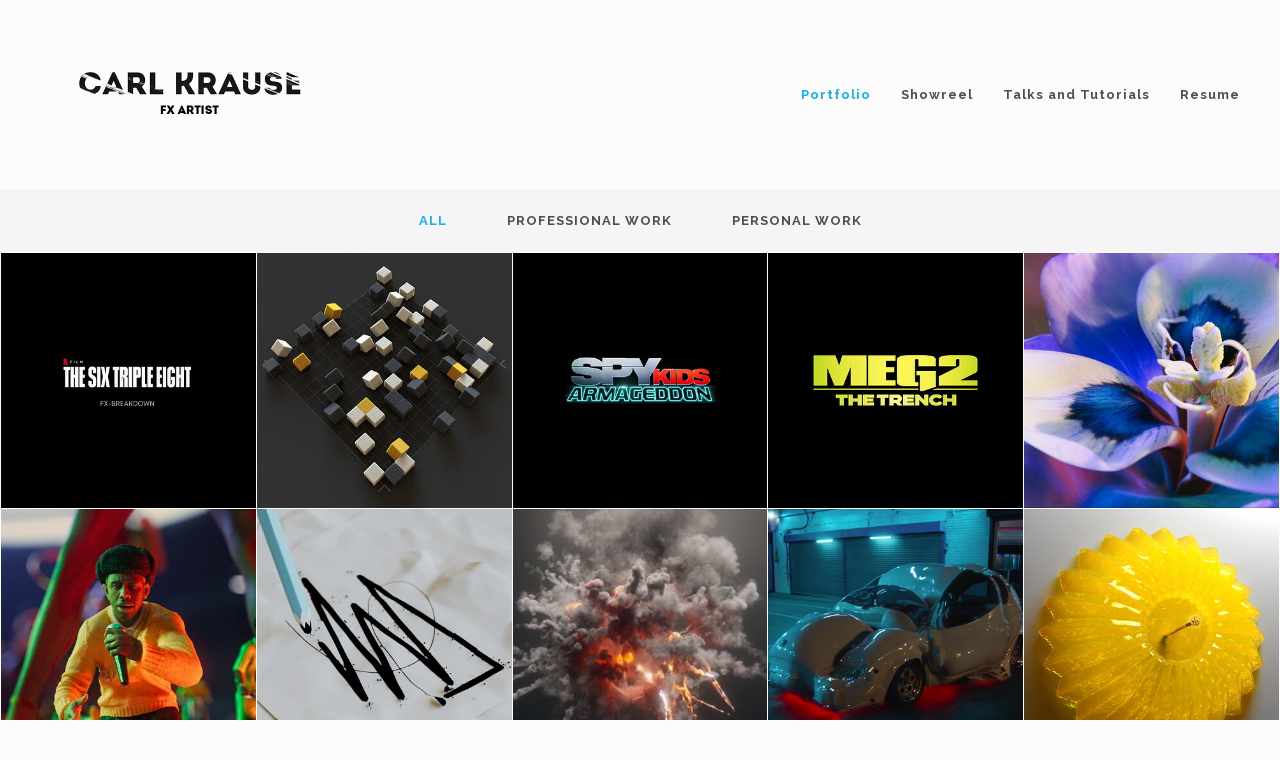

--- FILE ---
content_type: text/html; charset=utf-8
request_url: https://carlkrause.de/projects
body_size: 4852
content:
<!DOCTYPE html><html lang="en"><head><meta charset="utf-8" /><meta content="IE=edge" http-equiv="X-UA-Compatible" /><meta content="width=device-width, initial-scale=1.0" name="viewport" /><link href="https://fonts.googleapis.com/css?family=Raleway:400,400i,700,900|Ovo:400,700,900|PT+Mono" rel="stylesheet" /><link rel="stylesheet" media="screen" href="/assets/website-26325af48fcf4085dc968ace4e7c8c3ac5dfac87066c2008a18f3777550573ed.css" /><link rel="stylesheet" media="screen" href="/assets/website/basic-90847845f7b4faaa9614c1d3f04d276f086c656cf87697a89f5d52cda153645c.css" /><link rel="stylesheet" media="screen" href="/asset/css/custom-user-236319-1768670261-theme-vertical-bdabeb60154a40292c13997dd29a0ad7-1743962250.css" /><style></style><link rel="shortcut icon" type="image/x-icon" href="https://cdnb.artstation.com/p/users/portfolio_favicons/000/236/319/default/favicon_07.png?1549987217" /><title>Carl Krause Website - Portfolio</title>
<meta name="description" content="This is the online portfolio of Carl Krause - FX Artist, Generalist &amp; Director" />
<meta name="keywords" content="carl krause, fx td, director, lookdev, look development, shading, 3d, 3d animation, maya, houdini, arnold" />
<meta name="twitter:title" content="Carl Krause Website - Portfolio" />
<meta name="twitter:card" content="summary" />
<meta name="twitter:description" content="This is the online portfolio of Carl Krause - FX Artist, Generalist &amp;amp; Director" />
<meta name="twitter:image" content="https://cdnb.artstation.com/p/users/covers/000/236/319/default/4a26b9283eb243b72fee984522fef532.jpg?1548098145" />
<meta property="og:url" content="https://carlkrause.de/projects" />
<meta property="og:title" content="Carl Krause Website - Portfolio" />
<meta property="og:image" content="https://cdnb.artstation.com/p/users/covers/000/236/319/default/4a26b9283eb243b72fee984522fef532.jpg?1548098145" />
<meta property="og:description" content="This is the online portfolio of Carl Krause - FX Artist, Generalist &amp;amp; Director" />
<meta property="og:type" content="website" />
<meta name="image" content="https://cdnb.artstation.com/p/users/covers/000/236/319/default/4a26b9283eb243b72fee984522fef532.jpg?1548098145" /><link rel="alternate" type="application/rss+xml" title="Carl Krause on ArtStation" href="https://ckrause.artstation.com/rss" /><!-- Common head js --><script src="/assets/layout/common_head_js.bundle.87cd8cc13f51041e4c5c.js"></script><script>window._epicEnableCookieGuard = false</script><script src="https://tracking.epicgames.com/tracking.js" async defer="defer"></script><script>environment = "production";
window.websocket_host = "https://ws.artstation.com";</script><script>window.api                         = {};
window.api.notifications           = {};
window.api.messaging               = {};
window.api.websockets              = {};
window.api.notifications.enabled   = true;
window.api.messaging.enabled       = true;
window.api.websockets.enabled      = true;
window.api.google_auth_client_id   = "439315463592-150g9t6k7vft6cd71k6s6jqelg9hgr4e.apps.googleusercontent.com";
window.api.facebook_app_id         = "249255215230397";
window.talon_settings              = {};
window.talon_settings.enabled      = true;
window.talon_settings.flow_id      = 'artstation_prod';</script><script>window.user_id = null;
window.user_show_adult = false;</script><script>window.upload_config = {
  maxImageSize: 10485760,
  maxMarmosetFileSize: 15728640,
  maxPdfFileSize: 20971520,
  maxPanoFileSize: 10485760,
  maxVideoClipFileSize: 26214400
};</script><script>window.angular_debug_enabled = false;
window.locale = "en";
I18n = {}
I18n.defaultLocale = "en";
I18n.locale = "en";
window.artstation_config = {
  preloaded_feed_comments_count: 5,
  preloaded_challenge_announcement_replies_count: 5
};</script><script>window.pro_member = true;</script></head><body class="theme-vertical projects"><div id="top"></div><div class="site-wrapper"><header class="site-header"><div class="container-lg"><div class="row row-middle"><div class="site-header-col-left"><a class="site-logo" href="/"><img src="https://cdna.artstation.com/p/theme_assets/files/002/494/198/original/cd48bbd8a3e1f012af557ed3f13e3708.png?1738429870" /></a></div><div class="site-header-col-right text-right"><div class="hidden-desktop site-header-menu-btn" data-responsive-nav-toggle-btn=""><div class="menu-icon"><span class="menu-icon-line"></span><span class="menu-icon-line"></span><span class="menu-icon-line"></span></div></div><div class="visible-desktop"><div class="header-nav"><div class="header-nav-item active"><a target="_self" href="/projects">Portfolio</a></div><div class="header-nav-item"><a target="_self" href="/pages/showreel">Showreel</a></div><div class="header-nav-item"><a target="_self" href="/pages/talks-and-tutorials">Talks and Tutorials</a></div><div class="header-nav-item"><a target="_self" href="/resume">Resume</a></div></div></div></div></div><div class="responsive-nav-container hidden-desktop"><ul class="header-nav nav"><li class="header-nav-item active"><a target="_self" href="/projects">Portfolio</a></li><li class="header-nav-item"><a target="_self" href="/pages/showreel">Showreel</a></li><li class="header-nav-item"><a target="_self" href="/pages/talks-and-tutorials">Talks and Tutorials</a></li><li class="header-nav-item"><a target="_self" href="/resume">Resume</a></li></ul></div></div></header><div class="nav-album"><ul class="nav-inline"><li class="active"><a href="/projects">All</a></li><li><a href="/albums/14294579">professional work</a></li><li><a href="/albums/14294558">personal work</a></li></ul></div><div class="square_grid"><div class="album-grid"><div class="row"><div class="col-6 col-tablet-4 col-desktop-3 col-desktop-xlg-2"><div class="album-grid-item"><a href="/projects/V2Y5Dn"><img class="img-fluid" src="https://cdna.artstation.com/p/assets/videos/images/086/816/718/smaller_square/carl-krause-maxresdefault.jpg?1744141449" /><div class="album-grid-item-overlay"><div class="album-grid-item-overlay-inner"><div class="album-grid-item-name">The Six Triple Eight (feature film)</div></div></div></a></div></div><div class="col-6 col-tablet-4 col-desktop-3 col-desktop-xlg-2"><div class="album-grid-item"><a href="/projects/1Na0X8"><img class="img-fluid" src="https://cdnb.artstation.com/p/assets/covers/images/086/738/819/smaller_square/carl-krause-carl-krause-still-2025-04-02-202300-1-1-10.jpg?1743960976" /><div class="album-grid-item-overlay"><div class="album-grid-item-overlay-inner"><div class="album-grid-item-name">roll</div></div></div></a></div></div><div class="col-6 col-tablet-4 col-desktop-3 col-desktop-xlg-2"><div class="album-grid-item"><a href="/projects/39AnNY"><img class="img-fluid" src="https://cdnb.artstation.com/p/assets/covers/images/077/299/115/smaller_square/carl-krause-carl-krause-logo2.jpg?1719091322" /><div class="album-grid-item-overlay"><div class="album-grid-item-overlay-inner"><div class="album-grid-item-name">Spy Kids: Armageddon (feature film)</div></div></div></a></div></div><div class="col-6 col-tablet-4 col-desktop-3 col-desktop-xlg-2"><div class="album-grid-item"><a href="/projects/9EAbnv"><img class="img-fluid" src="https://cdna.artstation.com/p/assets/covers/images/077/298/728/smaller_square/carl-krause-carl-krause-logo2.jpg?1719090097" /><div class="album-grid-item-overlay"><div class="album-grid-item-overlay-inner"><div class="album-grid-item-name">Meg 2 - The Trench (feature film)</div></div></div></a></div></div><div class="col-6 col-tablet-4 col-desktop-3 col-desktop-xlg-2"><div class="album-grid-item"><a href="/projects/kQlNzy"><img class="img-fluid" src="https://cdna.artstation.com/p/assets/covers/images/060/651/032/smaller_square/carl-krause-carl-krause-flowergarden-still-03.jpg?1679006509" /><div class="album-grid-item-overlay"><div class="album-grid-item-overlay-inner"><div class="album-grid-item-name">FlowerGarden</div></div></div></a></div></div><div class="col-6 col-tablet-4 col-desktop-3 col-desktop-xlg-2"><div class="album-grid-item"><a href="/projects/aoYebk"><img class="img-fluid" src="https://cdna.artstation.com/p/assets/covers/images/060/290/728/smaller_square/carl-krause-carl-krause-cashincashout-still-06.jpg?1678234220" /><div class="album-grid-item-overlay"><div class="album-grid-item-overlay-inner"><div class="album-grid-item-name">Pharrell Williams - Cash In Cash Out (Official Video) ft. 21 Savage, Tyler, The Creator</div></div></div></a></div></div><div class="col-6 col-tablet-4 col-desktop-3 col-desktop-xlg-2"><div class="album-grid-item"><a href="/projects/Dv5JmE"><img class="img-fluid" src="https://cdna.artstation.com/p/assets/covers/images/060/288/016/smaller_square/carl-krause-carl-krause-04-rough-out-236.jpg?1678226930" /><div class="album-grid-item-overlay"><div class="album-grid-item-overlay-inner"><div class="album-grid-item-name">Mardini 2023 Daily Challenge - Rough</div></div></div></a></div></div><div class="col-6 col-tablet-4 col-desktop-3 col-desktop-xlg-2"><div class="album-grid-item"><a href="/projects/wJELrY"><img class="img-fluid" src="https://cdnb.artstation.com/p/assets/videos/images/046/066/073/smaller_square/carl-krause-1366062452-289c3d3ef8c3bf1517809d29db30f261d0ba5265df7491a9c635d6733930a1de-d-640.jpg?1644235165" /><div class="album-grid-item-overlay"><div class="album-grid-item-overlay-inner"><div class="album-grid-item-name">trapped</div></div></div></a></div></div><div class="col-6 col-tablet-4 col-desktop-3 col-desktop-xlg-2"><div class="album-grid-item"><a href="/projects/DAkwO0"><img class="img-fluid" src="https://cdna.artstation.com/p/assets/covers/images/043/048/008/smaller_square/carl-krause-carl-krause-palace-05.jpg?1636141861" /><div class="album-grid-item-overlay"><div class="album-grid-item-overlay-inner"><div class="album-grid-item-name">PalaceEvisu Commercial - FX breakdown</div></div></div></a></div></div><div class="col-6 col-tablet-4 col-desktop-3 col-desktop-xlg-2"><div class="album-grid-item"><a href="/projects/R3GqZv"><img class="img-fluid" src="https://cdna.artstation.com/p/assets/covers/images/038/181/572/20210530163259/smaller_square/carl-krause-carl-krause-yello-highres-01.jpg?1622410380" /><div class="album-grid-item-overlay"><div class="album-grid-item-overlay-inner"><div class="album-grid-item-name">Jelly Simulations for ArtDirectorsClub Germany</div></div></div></a></div></div><div class="col-6 col-tablet-4 col-desktop-3 col-desktop-xlg-2"><div class="album-grid-item"><a href="/projects/eaWkG6"><img class="img-fluid" src="https://cdna.artstation.com/p/assets/images/images/035/971/144/20210322054232/smaller_square/carl-krause-19-rural-render-v003.jpg?1616409752" /><div class="album-grid-item-overlay"><div class="album-grid-item-overlay-inner"><div class="album-grid-item-name">Mardini 2021 Daily Challenge - Rural</div></div></div></a></div></div><div class="col-6 col-tablet-4 col-desktop-3 col-desktop-xlg-2"><div class="album-grid-item"><a href="/projects/bKWE2v"><img class="img-fluid" src="https://cdna.artstation.com/p/assets/images/images/035/970/980/smaller_square/carl-krause-18-modern-render-v004-cc.jpg?1616409394" /><div class="album-grid-item-overlay"><div class="album-grid-item-overlay-inner"><div class="album-grid-item-name">Mardini 2021 Daily Challenge - Modern</div></div></div></a></div></div><div class="col-6 col-tablet-4 col-desktop-3 col-desktop-xlg-2"><div class="album-grid-item"><a href="/projects/283EAB"><img class="img-fluid" src="https://cdna.artstation.com/p/assets/images/images/035/614/584/smaller_square/carl-krause-07-stone-render-v002.jpg?1615421095" /><div class="album-grid-item-overlay"><div class="album-grid-item-overlay-inner"><div class="album-grid-item-name">Mardini 2021 Daily Challenge - Stone</div></div></div></a></div></div><div class="col-6 col-tablet-4 col-desktop-3 col-desktop-xlg-2"><div class="album-grid-item"><a href="/projects/8enGZQ"><img class="img-fluid" src="https://cdnb.artstation.com/p/assets/images/images/035/541/727/20210308151612/smaller_square/carl-krause-06-flow-v003.jpg?1615238172" /><div class="album-grid-item-overlay"><div class="album-grid-item-overlay-inner"><div class="album-grid-item-name">Mardini 2021 Daily Challenge - Flow</div></div></div></a></div></div><div class="col-6 col-tablet-4 col-desktop-3 col-desktop-xlg-2"><div class="album-grid-item"><a href="/projects/mDPx6v"><img class="img-fluid" src="https://cdna.artstation.com/p/assets/covers/images/035/663/352/smaller_square/carl-krause-carl-krause-10-river-render-v003.jpg?1615553824" /><div class="album-grid-item-overlay"><div class="album-grid-item-overlay-inner"><div class="album-grid-item-name">Mardini 2021 Daily Challenge - River - Animation</div></div></div></a></div></div><div class="col-6 col-tablet-4 col-desktop-3 col-desktop-xlg-2"><div class="album-grid-item"><a href="/projects/48VdoW"><img class="img-fluid" src="https://cdnb.artstation.com/p/assets/images/images/035/787/999/20210316093225/smaller_square/carl-krause-13-grass-render-v003.jpg?1615905145" /><div class="album-grid-item-overlay"><div class="album-grid-item-overlay-inner"><div class="album-grid-item-name">Mardini 2021 Daily Challenge - Grass</div></div></div></a></div></div><div class="col-6 col-tablet-4 col-desktop-3 col-desktop-xlg-2"><div class="album-grid-item"><a href="/projects/PoK54o"><img class="img-fluid" src="https://cdna.artstation.com/p/assets/images/images/035/820/760/20210317083331/smaller_square/carl-krause-16-fantasy-render-v006.jpg?1615988012" /><div class="album-grid-item-overlay"><div class="album-grid-item-overlay-inner"><div class="album-grid-item-name">Mardini 2021 Daily Challenge - Fantasy</div></div></div></a></div></div><div class="col-6 col-tablet-4 col-desktop-3 col-desktop-xlg-2"><div class="album-grid-item"><a href="/projects/5XqGZW"><img class="img-fluid" src="https://cdna.artstation.com/p/assets/images/images/035/541/546/20210308151004/smaller_square/carl-krause-02-growth-render-v005.jpg?1615237804" /><div class="album-grid-item-overlay"><div class="album-grid-item-overlay-inner"><div class="album-grid-item-name">Mardini 2021 Daily Challenge - Growth</div></div></div></a></div></div><div class="col-6 col-tablet-4 col-desktop-3 col-desktop-xlg-2"><div class="album-grid-item"><a href="/projects/w6KdPw"><img class="img-fluid" src="https://cdna.artstation.com/p/assets/covers/images/034/168/888/smaller_square/carl-krause-carl-krause-ropebox-1-1-v03.jpg?1611592130" /><div class="album-grid-item-overlay"><div class="album-grid-item-overlay-inner"><div class="album-grid-item-name">grass and lights - animation</div></div></div></a></div></div><div class="col-6 col-tablet-4 col-desktop-3 col-desktop-xlg-2"><div class="album-grid-item"><a href="/projects/Nx2KYP"><img class="img-fluid" src="https://cdnb.artstation.com/p/assets/covers/images/031/263/571/smaller_square/carl-krause-carl-krause-compout-0215.jpg?1603117284" /><div class="album-grid-item-overlay"><div class="album-grid-item-overlay-inner"><div class="album-grid-item-name">Jello - animation</div></div></div></a></div></div><div class="col-6 col-tablet-4 col-desktop-3 col-desktop-xlg-2"><div class="album-grid-item"><a href="/projects/W2RLPQ"><img class="img-fluid" src="https://cdnb.artstation.com/p/assets/images/images/025/905/225/smaller_square/carl-krause-umbrellas-compout-v002-0280.jpg?1587302277" /><div class="album-grid-item-overlay"><div class="album-grid-item-overlay-inner"><div class="album-grid-item-name">Umbrellas - animation</div></div></div></a></div></div><div class="col-6 col-tablet-4 col-desktop-3 col-desktop-xlg-2"><div class="album-grid-item"><a href="/projects/xzP8aW"><img class="img-fluid" src="https://cdna.artstation.com/p/assets/images/images/021/205/254/20191014121013/smaller_square/carl-krause-grooming-out-12.jpg?1571073014" /><div class="album-grid-item-overlay"><div class="album-grid-item-overlay-inner"><div class="album-grid-item-name">Cow </div></div></div></a></div></div><div class="col-6 col-tablet-4 col-desktop-3 col-desktop-xlg-2"><div class="album-grid-item"><a href="/projects/QzZJod"><img class="img-fluid" src="https://cdnb.artstation.com/p/assets/images/images/020/402/241/smaller_square/carl-krause-lightrig-promo-03.jpg?1567629341" /><div class="album-grid-item-overlay"><div class="album-grid-item-overlay-inner"><div class="album-grid-item-name">LookDev Tool for Maya</div></div></div></a></div></div><div class="col-6 col-tablet-4 col-desktop-3 col-desktop-xlg-2"><div class="album-grid-item"><a href="/projects/VdD40n"><img class="img-fluid" src="https://cdnb.artstation.com/p/assets/images/images/016/777/999/smaller_square/carl-krause-screenshot-04.jpg?1553447155" /><div class="album-grid-item-overlay"><div class="album-grid-item-overlay-inner"><div class="album-grid-item-name">&quot;MindPalace&quot; VR Experience - Simulation and LookDev</div></div></div></a></div></div><div class="col-6 col-tablet-4 col-desktop-3 col-desktop-xlg-2"><div class="album-grid-item"><a href="/projects/zA54lw"><img class="img-fluid" src="https://cdna.artstation.com/p/assets/images/images/015/850/024/20190211123313/smaller_square/carl-krause-still.jpg?1549909994" /><div class="album-grid-item-overlay"><div class="album-grid-item-overlay-inner"><div class="album-grid-item-name">&quot;Tears in Heaven&quot; commercial - Rocket modeling/texturing/shading</div></div></div></a></div></div><div class="col-6 col-tablet-4 col-desktop-3 col-desktop-xlg-2"><div class="album-grid-item"><a href="/projects/A9k4Eo"><img class="img-fluid" src="https://cdna.artstation.com/p/assets/images/images/015/846/664/20190211103336/smaller_square/carl-krause-character-16.jpg?1549902816" /><div class="album-grid-item-overlay"><div class="album-grid-item-overlay-inner"><div class="album-grid-item-name">digital actors for &quot;MindPalace&quot; VR experience</div></div></div></a></div></div><div class="col-6 col-tablet-4 col-desktop-3 col-desktop-xlg-2"><div class="album-grid-item"><a href="/projects/6avAJ5"><img class="img-fluid" src="https://cdna.artstation.com/p/assets/images/images/015/366/056/smaller_square/carl-krause-bigpic-balloon.jpg?1548078522" /><div class="album-grid-item-overlay"><div class="album-grid-item-overlay-inner"><div class="album-grid-item-name">balloon island - personal project</div></div></div></a></div></div><div class="col-6 col-tablet-4 col-desktop-3 col-desktop-xlg-2"><div class="album-grid-item"><a href="/projects/v1EwJ6"><img class="img-fluid" src="https://cdnb.artstation.com/p/assets/images/images/015/845/233/smaller_square/carl-krause-auster-promobild-02-rgb-laurels.jpg?1549898194" /><div class="album-grid-item-overlay"><div class="album-grid-item-overlay-inner"><div class="album-grid-item-name">Auster (Oyster) - Shortfilm</div></div></div></a></div></div><div class="col-6 col-tablet-4 col-desktop-3 col-desktop-xlg-2"><div class="album-grid-item"><a href="/projects/nKqkr"><img class="img-fluid" src="https://cdnb.artstation.com/p/assets/images/images/010/390/241/20180419124743/smaller_square/carl-krause-worldmachine-04cc.jpg?1524160063" /><div class="album-grid-item-overlay"><div class="album-grid-item-overlay-inner"><div class="album-grid-item-name">#006_mountain</div></div></div></a></div></div><div class="col-6 col-tablet-4 col-desktop-3 col-desktop-xlg-2"><div class="album-grid-item"><a href="/projects/lOoAY"><img class="img-fluid" src="https://cdnb.artstation.com/p/assets/images/images/010/366/853/20180418055219/smaller_square/carl-krause-dualmesh-10.jpg?1524048740" /><div class="album-grid-item-overlay"><div class="album-grid-item-overlay-inner"><div class="album-grid-item-name">#005_wires</div></div></div></a></div></div><div class="col-6 col-tablet-4 col-desktop-3 col-desktop-xlg-2"><div class="album-grid-item"><a href="/projects/geW6E"><img class="img-fluid" src="https://cdnb.artstation.com/p/assets/images/images/010/390/399/20180419125643/smaller_square/carl-krause-quickmodel-haus-meer-09.jpg?1524160603" /><div class="album-grid-item-overlay"><div class="album-grid-item-overlay-inner"><div class="album-grid-item-name">#004_villa at the see</div></div></div></a></div></div><div class="col-6 col-tablet-4 col-desktop-3 col-desktop-xlg-2"><div class="album-grid-item"><a href="/projects/R2Q4E"><img class="img-fluid" src="https://cdnb.artstation.com/p/assets/images/images/010/366/611/smaller_square/carl-krause-curlnoise-02.jpg?1524047783" /><div class="album-grid-item-overlay"><div class="album-grid-item-overlay-inner"><div class="album-grid-item-name">#002_curlnoise</div></div></div></a></div></div><div class="col-6 col-tablet-4 col-desktop-3 col-desktop-xlg-2"><div class="album-grid-item"><a href="/projects/rN1ka"><img class="img-fluid" src="https://cdnb.artstation.com/p/assets/images/images/010/367/047/smaller_square/carl-krause-renderout2-02.jpg?1524049465" /><div class="album-grid-item-overlay"><div class="album-grid-item-overlay-inner"><div class="album-grid-item-name">shading study_beerfoam</div></div></div></a></div></div><div class="col-6 col-tablet-4 col-desktop-3 col-desktop-xlg-2"><div class="album-grid-item"><a href="/projects/gede8"><img class="img-fluid" src="https://cdna.artstation.com/p/assets/images/images/010/367/158/smaller_square/carl-krause-renderout-01.jpg?1524049969" /><div class="album-grid-item-overlay"><div class="album-grid-item-overlay-inner"><div class="album-grid-item-name">shading study_snow</div></div></div></a></div></div><div class="col-6 col-tablet-4 col-desktop-3 col-desktop-xlg-2"><div class="album-grid-item"><a href="/projects/5wGz8"><img class="img-fluid" src="https://cdna.artstation.com/p/assets/images/images/008/474/532/smaller_square/carl-krause-raspberryshader-06-cc.jpg?1513022941" /><div class="album-grid-item-overlay"><div class="album-grid-item-overlay-inner"><div class="album-grid-item-name">shading study_raspberry</div></div></div></a></div></div><div class="col-6 col-tablet-4 col-desktop-3 col-desktop-xlg-2"><div class="album-grid-item"><a href="/projects/ERDy4"><img class="img-fluid" src="https://cdnb.artstation.com/p/assets/images/images/010/366/651/smaller_square/carl-krause-cloud-08.jpg?1524047903" /><div class="album-grid-item-overlay"><div class="album-grid-item-overlay-inner"><div class="album-grid-item-name">#003_clouds</div></div></div></a></div></div><div class="col-6 col-tablet-4 col-desktop-3 col-desktop-xlg-2"><div class="album-grid-item"><a href="/projects/xEL9X"><img class="img-fluid" src="https://cdna.artstation.com/p/assets/images/images/010/366/558/smaller_square/carl-krause-houdini-4.jpg?1524047534" /><div class="album-grid-item-overlay"><div class="album-grid-item-overlay-inner"><div class="album-grid-item-name">#001_bubbles</div></div></div></a></div></div></div></div></div></div><footer class="site-footer"><a class="back-to-top scrolltoel" href="#top"></a><div class="container-lg"><div class="row row-middle"><div class="col-12 col-tablet-3"><div class="footer-container"><div class="fo-social ik-style-outline ik-frame-circle ik-color-colors"><div class="fo-social-item"><a class="fo-social-link ik ik-artstation ik-or-artstation" href="https://www.artstation.com/ckrause"></a></div><div class="fo-social-item"><a class="fo-social-link ik ik-linkedin ik-or-linkedin" target="_blank" href="https://www.linkedin.com/in/carl-krause-567130bb"></a></div><div class="fo-social-item"><a class="fo-social-link ik ik-instagram ik-or-instagram" target="_blank" href="https://www.instagram.com/carlkrause.de"></a></div><div class="fo-social-item"><a class="fo-social-link ik ik-vimeo ik-or-vimeo" target="_blank" href="https://vimeo.com/carlkrause"></a></div><div class="fo-social-item"><a class="fo-social-link ik ik-imdb ik-s-imdb" target="_blank" href="https://www.imdb.com/name/nm4858619"></a></div></div></div></div><div class="col-12 col-tablet-3 text-center"><div class="footer-container"><a class="contacts" href="/contact"><span class="icon icon-mail-send icon-pad-right"></span><span>Contact</span></a></div></div><div class="col-12 col-tablet-3 text-center"><div class="footer-container"><div class="copy">© All rights reserved</div></div></div><div class="col-12 col-tablet-3 text-tablet-right"><div class="footer-container"><div class="report-section report-section-m0"><a class="abuse-report-btn" href="https://safety.epicgames.com/en-US/policies/reporting-misconduct/submit-report?product_id=artstation_content_report&amp;content_id=236319&amp;content_type=user_website" target="_blank"><i class="far fa-flag fa-pad-right"></i><span>Report User</span></a></div></div></div></div></div></footer><script src="/assets/website-e5996ef0f429971584907debb6b413ebaf705162603c946acbdd2496ef376f8a.js"></script><script src="/asset/js/slides.js"></script><script src="/asset/js/fldGrd.min.js"></script><script src="/asset/js/app.js?v=user-236319-1768670261-theme-vertical-bdabeb60154a40292c13997dd29a0ad7-1743962250"></script><script src="//unpkg.com/css-vars-ponyfill@1"></script><script>cssVars({
  onlyLegacy: true
});</script><script>(function(i,s,o,g,r,a,m){i['GoogleAnalyticsObject']=r;i[r]=i[r]||function(){(i[r].q=i[r].q||[]).push(arguments)},i[r].l=1*new Date();a=s.createElement(o),m=s.getElementsByTagName(o)[0];a.async=1;a.src=g;m.parentNode.insertBefore(a,m)})(window,document,'script','//www.google-analytics.com/analytics.js','ga');

ga('create', 'UA-134265458-1', { 'cookieDomain' : '.carlkrause.de'});
ga('send', 'pageview');</script><script async="" defer="" src="//assets.pinterest.com/js/pinit.js" type="text/javascript"></script></body></html>

--- FILE ---
content_type: text/css; charset=utf-8
request_url: https://carlkrause.de/asset/css/custom-user-236319-1768670261-theme-vertical-bdabeb60154a40292c13997dd29a0ad7-1743962250.css
body_size: 913
content:
:root {
  --link-color:                 #13aff0;
  --link-color-darker:          #0c8ec4;
  --border-color:               #f5f5f5;
  --border-color-lighter:       white;
  --subtitle-color:             #999999;
  --site-title-color:           #4e4e4e;
  --site-title-color-darkest:   #1b1b1b;
  --page-title-color:           #4e4e4e;
  --body-bg:                    #fcfcfc;
  --body-bg-rgb:                252, 252, 252;
  --body-bg-lighter:            white;
  --body-bg-darker:             #efefef;
  --body-bg-darkest:            #e3e3e3;
  --body-color:                 #4e4e4e;
  --body-color-rgb:             78, 78, 78;
  --body-color-darkest:         #1b1b1b;
  --header-bg:                  #fcfcfc;
  --header-bg-rgb:              252, 252, 252;
  --header-bg-darker:           #f4f4f4;
  --nav-album-bg:               #f5f5f5;
  --footer-bg:                  #ffffff;
  --footer-text-color:          #4e4e4e;
  --lib-perfect-scrollbar-bg:   #cecece;
  --component-notify-bg:        #efefef;
  --lightness-body-5:           #efefef;
  --lightness-body-10:          #e3e3e3;
  --font-family-primary:        'Raleway', Helvetica, Arial, sans-serif;
  --font-family-secondary:      'Ovo', Helvetica, Arial, sans-serif; }

/* Custom options via Theme Customizer */
.site-title a {
  font-weight: 400;
  letter-spacing: 0px; }
  @media (min-width: 70em) {
    .site-title a {
      font-size: 42px; } }
.site-title .site-subtitle {
  font-weight: 400;
  letter-spacing: 0px; }
  @media (min-width: 70em) {
    .site-title .site-subtitle {
      font-size: 15px; } }
body, .project-page, p {
  font-weight: 400;
  letter-spacing: 1px; }
  @media (min-width: 70em) {
    body, .project-page, p {
      font-size: 13px; } }
.site-footer .copy, .site-footer .contacts {
  font-weight: 400;
  letter-spacing: 1px; }
  @media (min-width: 70em) {
    .site-footer .copy, .site-footer .contacts {
      font-size: 12px; } }


--- FILE ---
content_type: text/plain
request_url: https://www.google-analytics.com/j/collect?v=1&_v=j102&a=712103930&t=pageview&_s=1&dl=https%3A%2F%2Fcarlkrause.de%2Fprojects&ul=en-us%40posix&dt=Carl%20Krause%20Website%20-%20Portfolio&sr=1280x720&vp=1280x720&_u=IEBAAAABAAAAACAAI~&jid=1301131893&gjid=2113482291&cid=61670957.1768716627&tid=UA-134265458-1&_gid=1428759761.1768716627&_r=1&_slc=1&z=1906560944
body_size: -450
content:
2,cG-R2CHZ4G7M1

--- FILE ---
content_type: application/javascript; charset=utf-8
request_url: https://carlkrause.de/assets/website-e5996ef0f429971584907debb6b413ebaf705162603c946acbdd2496ef376f8a.js
body_size: 68981
content:
/*!
 * jQuery JavaScript Library v1.12.4
 * http://jquery.com/
 *
 * Includes Sizzle.js
 * http://sizzlejs.com/
 *
 * Copyright jQuery Foundation and other contributors
 * Released under the MIT license
 * http://jquery.org/license
 *
 * Date: 2016-05-20T17:17Z
 */
!function(e,t){"object"==typeof module&&"object"==typeof module.exports?module.exports=e.document?t(e,!0):function(e){if(!e.document)throw new Error("jQuery requires a window with a document");return t(e)}:t(e)}("undefined"!=typeof window?window:this,function(e,t){function n(e){var t=!!e&&"length"in e&&e.length,n=pe.type(e);return"function"!==n&&!pe.isWindow(e)&&("array"===n||0===t||"number"==typeof t&&t>0&&t-1 in e)}function r(e,t,n){if(pe.isFunction(t))return pe.grep(e,function(e,r){return!!t.call(e,r,e)!==n});if(t.nodeType)return pe.grep(e,function(e){return e===t!==n});if("string"==typeof t){if(ke.test(t))return pe.filter(t,e,n);t=pe.filter(t,e)}return pe.grep(e,function(e){return pe.inArray(e,t)>-1!==n})}function i(e,t){do{e=e[t]}while(e&&1!==e.nodeType);return e}function o(e){var t={};return pe.each(e.match(je)||[],function(e,n){t[n]=!0}),t}function a(){ie.addEventListener?(ie.removeEventListener("DOMContentLoaded",s),e.removeEventListener("load",s)):(ie.detachEvent("onreadystatechange",s),e.detachEvent("onload",s))}function s(){(ie.addEventListener||"load"===e.event.type||"complete"===ie.readyState)&&(a(),pe.ready())}function l(e,t,n){if(n===undefined&&1===e.nodeType){var r="data-"+t.replace(De,"-$1").toLowerCase();if("string"==typeof(n=e.getAttribute(r))){try{n="true"===n||"false"!==n&&("null"===n?null:+n+""===n?+n:Me.test(n)?pe.parseJSON(n):n)}catch(i){}pe.data(e,t,n)}else n=undefined}return n}function c(e){var t;for(t in e)if(("data"!==t||!pe.isEmptyObject(e[t]))&&"toJSON"!==t)return!1;return!0}function u(e,t,n,r){if(He(e)){var i,o,a=pe.expando,s=e.nodeType,l=s?pe.cache:e,c=s?e[a]:e[a]&&a;if(c&&l[c]&&(r||l[c].data)||n!==undefined||"string"!=typeof t)return c||(c=s?e[a]=re.pop()||pe.guid++:a),l[c]||(l[c]=s?{}:{toJSON:pe.noop}),"object"!=typeof t&&"function"!=typeof t||(r?l[c]=pe.extend(l[c],t):l[c].data=pe.extend(l[c].data,t)),o=l[c],r||(o.data||(o.data={}),o=o.data),n!==undefined&&(o[pe.camelCase(t)]=n),"string"==typeof t?null==(i=o[t])&&(i=o[pe.camelCase(t)]):i=o,i}}function d(e,t,n){if(He(e)){var r,i,o=e.nodeType,a=o?pe.cache:e,s=o?e[pe.expando]:pe.expando;if(a[s]){if(t&&(r=n?a[s]:a[s].data)){i=(t=pe.isArray(t)?t.concat(pe.map(t,pe.camelCase)):t in r?[t]:(t=pe.camelCase(t))in r?[t]:t.split(" ")).length;for(;i--;)delete r[t[i]];if(n?!c(r):!pe.isEmptyObject(r))return}(n||(delete a[s].data,c(a[s])))&&(o?pe.cleanData([e],!0):fe.deleteExpando||a!=a.window?delete a[s]:a[s]=undefined)}}}function f(e,t,n,r){var i,o=1,a=20,s=r?function(){return r.cur()}:function(){return pe.css(e,t,"")},l=s(),c=n&&n[3]||(pe.cssNumber[t]?"":"px"),u=(pe.cssNumber[t]||"px"!==c&&+l)&&Ie.exec(pe.css(e,t));if(u&&u[3]!==c){c=c||u[3],n=n||[],u=+l||1;do{u/=o=o||".5",pe.style(e,t,u+c)}while(o!==(o=s()/l)&&1!==o&&--a)}return n&&(u=+u||+l||0,i=n[1]?u+(n[1]+1)*n[2]:+n[2],r&&(r.unit=c,r.start=u,r.end=i)),i}function h(e){var t=Ke.split("|"),n=e.createDocumentFragment();if(n.createElement)for(;t.length;)n.createElement(t.pop());return n}function p(e,t){var n,r,i=0,o="undefined"!=typeof e.getElementsByTagName?e.getElementsByTagName(t||"*"):"undefined"!=typeof e.querySelectorAll?e.querySelectorAll(t||"*"):undefined;if(!o)for(o=[],n=e.childNodes||e;null!=(r=n[i]);i++)!t||pe.nodeName(r,t)?o.push(r):pe.merge(o,p(r,t));return t===undefined||t&&pe.nodeName(e,t)?pe.merge([e],o):o}function g(e,t){for(var n,r=0;null!=(n=e[r]);r++)pe._data(n,"globalEval",!t||pe._data(t[r],"globalEval"))}function m(e){Ye.test(e.type)&&(e.defaultChecked=e.checked)}function v(e,t,n,r,i){for(var o,a,s,l,c,u,d,f=e.length,v=h(t),y=[],b=0;b<f;b++)if((a=e[b])||0===a)if("object"===pe.type(a))pe.merge(y,a.nodeType?[a]:a);else if(Je.test(a)){for(l=l||v.appendChild(t.createElement("div")),c=(Be.exec(a)||["",""])[1].toLowerCase(),d=Ve[c]||Ve._default,l.innerHTML=d[1]+pe.htmlPrefilter(a)+d[2],o=d[0];o--;)l=l.lastChild;if(!fe.leadingWhitespace&&Ue.test(a)&&y.push(t.createTextNode(Ue.exec(a)[0])),!fe.tbody)for(o=(a="table"!==c||Ge.test(a)?"<table>"!==d[1]||Ge.test(a)?0:l:l.firstChild)&&a.childNodes.length;o--;)pe.nodeName(u=a.childNodes[o],"tbody")&&!u.childNodes.length&&a.removeChild(u);for(pe.merge(y,l.childNodes),l.textContent="";l.firstChild;)l.removeChild(l.firstChild);l=v.lastChild}else y.push(t.createTextNode(a));for(l&&v.removeChild(l),fe.appendChecked||pe.grep(p(y,"input"),m),b=0;a=y[b++];)if(r&&pe.inArray(a,r)>-1)i&&i.push(a);else if(s=pe.contains(a.ownerDocument,a),l=p(v.appendChild(a),"script"),s&&g(l),n)for(o=0;a=l[o++];)ze.test(a.type||"")&&n.push(a);return l=null,v}function y(){return!0}function b(){return!1}function w(){try{return ie.activeElement}catch(e){}}function x(e,t,n,r,i,o){var a,s;if("object"==typeof t){for(s in"string"!=typeof n&&(r=r||n,n=undefined),t)x(e,s,n,r,t[s],o);return e}if(null==r&&null==i?(i=n,r=n=undefined):null==i&&("string"==typeof n?(i=r,r=undefined):(i=r,r=n,n=undefined)),!1===i)i=b;else if(!i)return e;return 1===o&&(a=i,(i=function(e){return pe().off(e),a.apply(this,arguments)}).guid=a.guid||(a.guid=pe.guid++)),e.each(function(){pe.event.add(this,t,i,r,n)})}function C(e,t){return pe.nodeName(e,"table")&&pe.nodeName(11!==t.nodeType?t:t.firstChild,"tr")?e.getElementsByTagName("tbody")[0]||e.appendChild(e.ownerDocument.createElement("tbody")):e}function T(e){return e.type=(null!==pe.find.attr(e,"type"))+"/"+e.type,e}function k(e){var t=lt.exec(e.type);return t?e.type=t[1]:e.removeAttribute("type"),e}function E(e,t){if(1===t.nodeType&&pe.hasData(e)){var n,r,i,o=pe._data(e),a=pe._data(t,o),s=o.events;if(s)for(n in delete a.handle,a.events={},s)for(r=0,i=s[n].length;r<i;r++)pe.event.add(t,n,s[n][r]);a.data&&(a.data=pe.extend({},a.data))}}function S(e,t){var n,r,i;if(1===t.nodeType){if(n=t.nodeName.toLowerCase(),!fe.noCloneEvent&&t[pe.expando]){for(r in(i=pe._data(t)).events)pe.removeEvent(t,r,i.handle);t.removeAttribute(pe.expando)}"script"===n&&t.text!==e.text?(T(t).text=e.text,k(t)):"object"===n?(t.parentNode&&(t.outerHTML=e.outerHTML),fe.html5Clone&&e.innerHTML&&!pe.trim(t.innerHTML)&&(t.innerHTML=e.innerHTML)):"input"===n&&Ye.test(e.type)?(t.defaultChecked=t.checked=e.checked,t.value!==e.value&&(t.value=e.value)):"option"===n?t.defaultSelected=t.selected=e.defaultSelected:"input"!==n&&"textarea"!==n||(t.defaultValue=e.defaultValue)}}function A(e,t,n,r){t=ae.apply([],t);var i,o,a,s,l,c,u=0,d=e.length,f=d-1,h=t[0],g=pe.isFunction(h);if(g||d>1&&"string"==typeof h&&!fe.checkClone&&st.test(h))return e.each(function(i){var o=e.eq(i);g&&(t[0]=h.call(this,i,o.html())),A(o,t,n,r)});if(d&&(i=(c=v(t,e[0].ownerDocument,!1,e,r)).firstChild,1===c.childNodes.length&&(c=i),i||r)){for(a=(s=pe.map(p(c,"script"),T)).length;u<d;u++)o=c,u!==f&&(o=pe.clone(o,!0,!0),a&&pe.merge(s,p(o,"script"))),n.call(e[u],o,u);if(a)for(l=s[s.length-1].ownerDocument,pe.map(s,k),u=0;u<a;u++)o=s[u],ze.test(o.type||"")&&!pe._data(o,"globalEval")&&pe.contains(l,o)&&(o.src?pe._evalUrl&&pe._evalUrl(o.src):pe.globalEval((o.text||o.textContent||o.innerHTML||"").replace(ct,"")));c=i=null}return e}function L(e,t,n){for(var r,i=t?pe.filter(t,e):e,o=0;null!=(r=i[o]);o++)n||1!==r.nodeType||pe.cleanData(p(r)),r.parentNode&&(n&&pe.contains(r.ownerDocument,r)&&g(p(r,"script")),r.parentNode.removeChild(r));return e}function $(e,t){var n=pe(t.createElement(e)).appendTo(t.body),r=pe.css(n[0],"display");return n.detach(),r}function N(e){var t=ie,n=ft[e];return n||("none"!==(n=$(e,t))&&n||((t=((dt=(dt||pe("<iframe frameborder='0' width='0' height='0'/>")).appendTo(t.documentElement))[0].contentWindow||dt[0].contentDocument).document).write(),t.close(),n=$(e,t),dt.detach()),ft[e]=n),n}function j(e,t){return{get:function(){if(!e())return(this.get=t).apply(this,arguments);delete this.get}}}function H(e){if(e in At)return e;for(var t=e.charAt(0).toUpperCase()+e.slice(1),n=St.length;n--;)if((e=St[n]+t)in At)return e}function M(e,t){for(var n,r,i,o=[],a=0,s=e.length;a<s;a++)(r=e[a]).style&&(o[a]=pe._data(r,"olddisplay"),n=r.style.display,t?(o[a]||"none"!==n||(r.style.display=""),""===r.style.display&&qe(r)&&(o[a]=pe._data(r,"olddisplay",N(r.nodeName)))):(i=qe(r),(n&&"none"!==n||!i)&&pe._data(r,"olddisplay",i?n:pe.css(r,"display"))));for(a=0;a<s;a++)(r=e[a]).style&&(t&&"none"!==r.style.display&&""!==r.style.display||(r.style.display=t?o[a]||"":"none"));return e}function D(e,t,n){var r=Tt.exec(t);return r?Math.max(0,r[1]-(n||0))+(r[2]||"px"):t}function O(e,t,n,r,i){for(var o=n===(r?"border":"content")?4:"width"===t?1:0,a=0;o<4;o+=2)"margin"===n&&(a+=pe.css(e,n+Pe[o],!0,i)),r?("content"===n&&(a-=pe.css(e,"padding"+Pe[o],!0,i)),"margin"!==n&&(a-=pe.css(e,"border"+Pe[o]+"Width",!0,i))):(a+=pe.css(e,"padding"+Pe[o],!0,i),"padding"!==n&&(a+=pe.css(e,"border"+Pe[o]+"Width",!0,i)));return a}function R(e,t,n){var r=!0,i="width"===t?e.offsetWidth:e.offsetHeight,o=vt(e),a=fe.boxSizing&&"border-box"===pe.css(e,"boxSizing",!1,o);if(i<=0||null==i){if(((i=yt(e,t,o))<0||null==i)&&(i=e.style[t]),pt.test(i))return i;r=a&&(fe.boxSizingReliable()||i===e.style[t]),i=parseFloat(i)||0}return i+O(e,t,n||(a?"border":"content"),r,o)+"px"}function W(e,t,n,r,i){return new W.prototype.init(e,t,n,r,i)}function F(){return e.setTimeout(function(){Lt=undefined}),Lt=pe.now()}function I(e,t){var n,r={height:e},i=0;for(t=t?1:0;i<4;i+=2-t)r["margin"+(n=Pe[i])]=r["padding"+n]=e;return t&&(r.opacity=r.width=e),r}function P(e,t,n){for(var r,i=(Y.tweeners[t]||[]).concat(Y.tweeners["*"]),o=0,a=i.length;o<a;o++)if(r=i[o].call(n,t,e))return r}function q(e,t,n){var r,i,o,a,s,l,c,u=this,d={},f=e.style,h=e.nodeType&&qe(e),p=pe._data(e,"fxshow");for(r in n.queue||(null==(s=pe._queueHooks(e,"fx")).unqueued&&(s.unqueued=0,l=s.empty.fire,s.empty.fire=function(){s.unqueued||l()}),s.unqueued++,u.always(function(){u.always(function(){s.unqueued--,pe.queue(e,"fx").length||s.empty.fire()})})),1===e.nodeType&&("height"in t||"width"in t)&&(n.overflow=[f.overflow,f.overflowX,f.overflowY],"inline"===("none"===(c=pe.css(e,"display"))?pe._data(e,"olddisplay")||N(e.nodeName):c)&&"none"===pe.css(e,"float")&&(fe.inlineBlockNeedsLayout&&"inline"!==N(e.nodeName)?f.zoom=1:f.display="inline-block")),n.overflow&&(f.overflow="hidden",fe.shrinkWrapBlocks()||u.always(function(){f.overflow=n.overflow[0],f.overflowX=n.overflow[1],f.overflowY=n.overflow[2]})),t)if(i=t[r],Nt.exec(i)){if(delete t[r],o=o||"toggle"===i,i===(h?"hide":"show")){if("show"!==i||!p||p[r]===undefined)continue;h=!0}d[r]=p&&p[r]||pe.style(e,r)}else c=undefined;if(pe.isEmptyObject(d))"inline"===("none"===c?N(e.nodeName):c)&&(f.display=c);else for(r in p?"hidden"in p&&(h=p.hidden):p=pe._data(e,"fxshow",{}),o&&(p.hidden=!h),h?pe(e).show():u.done(function(){pe(e).hide()}),u.done(function(){var t;for(t in pe._removeData(e,"fxshow"),d)pe.style(e,t,d[t])}),d)a=P(h?p[r]:0,r,u),r in p||(p[r]=a.start,h&&(a.end=a.start,a.start="width"===r||"height"===r?1:0))}function X(e,t){var n,r,i,o,a;for(n in e)if(i=t[r=pe.camelCase(n)],o=e[n],pe.isArray(o)&&(i=o[1],o=e[n]=o[0]),n!==r&&(e[r]=o,delete e[n]),(a=pe.cssHooks[r])&&"expand"in a)for(n in o=a.expand(o),delete e[r],o)n in e||(e[n]=o[n],t[n]=i);else t[r]=i}function Y(e,t,n){var r,i,o=0,a=Y.prefilters.length,s=pe.Deferred().always(function(){delete l.elem}),l=function(){if(i)return!1;for(var t=Lt||F(),n=Math.max(0,c.startTime+c.duration-t),r=1-(n/c.duration||0),o=0,a=c.tweens.length;o<a;o++)c.tweens[o].run(r);return s.notifyWith(e,[c,r,n]),r<1&&a?n:(s.resolveWith(e,[c]),!1)},c=s.promise({elem:e,props:pe.extend({},t),opts:pe.extend(!0,{specialEasing:{},easing:pe.easing._default},n),originalProperties:t,originalOptions:n,startTime:Lt||F(),duration:n.duration,tweens:[],createTween:function(t,n){var r=pe.Tween(e,c.opts,t,n,c.opts.specialEasing[t]||c.opts.easing);return c.tweens.push(r),r},stop:function(t){var n=0,r=t?c.tweens.length:0;if(i)return this;for(i=!0;n<r;n++)c.tweens[n].run(1);return t?(s.notifyWith(e,[c,1,0]),s.resolveWith(e,[c,t])):s.rejectWith(e,[c,t]),this}}),u=c.props;for(X(u,c.opts.specialEasing);o<a;o++)if(r=Y.prefilters[o].call(c,e,u,c.opts))return pe.isFunction(r.stop)&&(pe._queueHooks(c.elem,c.opts.queue).stop=pe.proxy(r.stop,r)),r;return pe.map(u,P,c),pe.isFunction(c.opts.start)&&c.opts.start.call(e,c),pe.fx.timer(pe.extend(l,{elem:e,anim:c,queue:c.opts.queue})),c.progress(c.opts.progress).done(c.opts.done,c.opts.complete).fail(c.opts.fail).always(c.opts.always)}function B(e){return pe.attr(e,"class")||""}function z(e){return function(t,n){"string"!=typeof t&&(n=t,t="*");var r,i=0,o=t.toLowerCase().match(je)||[];if(pe.isFunction(n))for(;r=o[i++];)"+"===r.charAt(0)?(r=r.slice(1)||"*",(e[r]=e[r]||[]).unshift(n)):(e[r]=e[r]||[]).push(n)}}function U(e,t,n,r){function i(s){var l;return o[s]=!0,pe.each(e[s]||[],function(e,s){var c=s(t,n,r);return"string"!=typeof c||a||o[c]?a?!(l=c):void 0:(t.dataTypes.unshift(c),i(c),!1)}),l}var o={},a=e===tn;return i(t.dataTypes[0])||!o["*"]&&i("*")}function K(e,t){var n,r,i=pe.ajaxSettings.flatOptions||{};for(r in t)t[r]!==undefined&&((i[r]?e:n||(n={}))[r]=t[r]);return n&&pe.extend(!0,e,n),e}function V(e,t,n){for(var r,i,o,a,s=e.contents,l=e.dataTypes;"*"===l[0];)l.shift(),i===undefined&&(i=e.mimeType||t.getResponseHeader("Content-Type"));if(i)for(a in s)if(s[a]&&s[a].test(i)){l.unshift(a);break}if(l[0]in n)o=l[0];else{for(a in n){if(!l[0]||e.converters[a+" "+l[0]]){o=a;break}r||(r=a)}o=o||r}if(o)return o!==l[0]&&l.unshift(o),n[o]}function J(e,t,n,r){var i,o,a,s,l,c={},u=e.dataTypes.slice();if(u[1])for(a in e.converters)c[a.toLowerCase()]=e.converters[a];for(o=u.shift();o;)if(e.responseFields[o]&&(n[e.responseFields[o]]=t),!l&&r&&e.dataFilter&&(t=e.dataFilter(t,e.dataType)),l=o,o=u.shift())if("*"===o)o=l;else if("*"!==l&&l!==o){if(!(a=c[l+" "+o]||c["* "+o]))for(i in c)if((s=i.split(" "))[1]===o&&(a=c[l+" "+s[0]]||c["* "+s[0]])){!0===a?a=c[i]:!0!==c[i]&&(o=s[0],u.unshift(s[1]));break}if(!0!==a)if(a&&e.throws)t=a(t);else try{t=a(t)}catch(d){return{state:"parsererror",error:a?d:"No conversion from "+l+" to "+o}}}return{state:"success",data:t}}function G(e){return e.style&&e.style.display||pe.css(e,"display")}function Q(e){if(!pe.contains(e.ownerDocument||ie,e))return!0;for(;e&&1===e.nodeType;){if("none"===G(e)||"hidden"===e.type)return!0;e=e.parentNode}return!1}function Z(e,t,n,r){var i;if(pe.isArray(t))pe.each(t,function(t,i){n||sn.test(e)?r(e,i):Z(e+"["+("object"==typeof i&&null!=i?t:"")+"]",i,n,r)});else if(n||"object"!==pe.type(t))r(e,t);else for(i in t)Z(e+"["+i+"]",t[i],n,r)}function ee(){try{return new e.XMLHttpRequest}catch(t){}}function te(){try{return new e.ActiveXObject("Microsoft.XMLHTTP")}catch(t){}}function ne(e){return pe.isWindow(e)?e:9===e.nodeType&&(e.defaultView||e.parentWindow)}var re=[],ie=e.document,oe=re.slice,ae=re.concat,se=re.push,le=re.indexOf,ce={},ue=ce.toString,de=ce.hasOwnProperty,fe={},he="1.12.4",pe=function(e,t){return new pe.fn.init(e,t)},ge=/^[\s\uFEFF\xA0]+|[\s\uFEFF\xA0]+$/g,me=/^-ms-/,ve=/-([\da-z])/gi,ye=function(e,t){return t.toUpperCase()};pe.fn=pe.prototype={jquery:he,constructor:pe,selector:"",length:0,toArray:function(){return oe.call(this)},get:function(e){return null!=e?e<0?this[e+this.length]:this[e]:oe.call(this)},pushStack:function(e){var t=pe.merge(this.constructor(),e);return t.prevObject=this,t.context=this.context,t},each:function(e){return pe.each(this,e)},map:function(e){return this.pushStack(pe.map(this,function(t,n){return e.call(t,n,t)}))},slice:function(){return this.pushStack(oe.apply(this,arguments))},first:function(){return this.eq(0)},last:function(){return this.eq(-1)},eq:function(e){var t=this.length,n=+e+(e<0?t:0);return this.pushStack(n>=0&&n<t?[this[n]]:[])},end:function(){return this.prevObject||this.constructor()},push:se,sort:re.sort,splice:re.splice},pe.extend=pe.fn.extend=function(){var e,t,n,r,i,o,a=arguments[0]||{},s=1,l=arguments.length,c=!1;for("boolean"==typeof a&&(c=a,a=arguments[s]||{},s++),"object"==typeof a||pe.isFunction(a)||(a={}),s===l&&(a=this,s--);s<l;s++)if(null!=(i=arguments[s]))for(r in i)e=a[r],a!==(n=i[r])&&(c&&n&&(pe.isPlainObject(n)||(t=pe.isArray(n)))?(t?(t=!1,o=e&&pe.isArray(e)?e:[]):o=e&&pe.isPlainObject(e)?e:{},a[r]=pe.extend(c,o,n)):n!==undefined&&(a[r]=n));return a},pe.extend({expando:"jQuery"+(he+Math.random()).replace(/\D/g,""),isReady:!0,error:function(e){throw new Error(e)},noop:function(){},isFunction:function(e){return"function"===pe.type(e)},isArray:Array.isArray||function(e){return"array"===pe.type(e)},isWindow:function(e){return null!=e&&e==e.window},isNumeric:function(e){var t=e&&e.toString();return!pe.isArray(e)&&t-parseFloat(t)+1>=0},isEmptyObject:function(e){var t;for(t in e)return!1;return!0},isPlainObject:function(e){var t;if(!e||"object"!==pe.type(e)||e.nodeType||pe.isWindow(e))return!1;try{if(e.constructor&&!de.call(e,"constructor")&&!de.call(e.constructor.prototype,"isPrototypeOf"))return!1}catch(n){return!1}if(!fe.ownFirst)for(t in e)return de.call(e,t);for(t in e);return t===undefined||de.call(e,t)},type:function(e){return null==e?e+"":"object"==typeof e||"function"==typeof e?ce[ue.call(e)]||"object":typeof e},globalEval:function(t){t&&pe.trim(t)&&(e.execScript||function(t){e.eval.call(e,t)})(t)},camelCase:function(e){return e.replace(me,"ms-").replace(ve,ye)},nodeName:function(e,t){return e.nodeName&&e.nodeName.toLowerCase()===t.toLowerCase()},each:function(e,t){var r,i=0;if(n(e))for(r=e.length;i<r&&!1!==t.call(e[i],i,e[i]);i++);else for(i in e)if(!1===t.call(e[i],i,e[i]))break;return e},trim:function(e){return null==e?"":(e+"").replace(ge,"")},makeArray:function(e,t){var r=t||[];return null!=e&&(n(Object(e))?pe.merge(r,"string"==typeof e?[e]:e):se.call(r,e)),r},inArray:function(e,t,n){var r;if(t){if(le)return le.call(t,e,n);for(r=t.length,n=n?n<0?Math.max(0,r+n):n:0;n<r;n++)if(n in t&&t[n]===e)return n}return-1},merge:function(e,t){for(var n=+t.length,r=0,i=e.length;r<n;)e[i++]=t[r++];if(n!=n)for(;t[r]!==undefined;)e[i++]=t[r++];return e.length=i,e},grep:function(e,t,n){for(var r=[],i=0,o=e.length,a=!n;i<o;i++)!t(e[i],i)!==a&&r.push(e[i]);return r},map:function(e,t,r){var i,o,a=0,s=[];if(n(e))for(i=e.length;a<i;a++)null!=(o=t(e[a],a,r))&&s.push(o);else for(a in e)null!=(o=t(e[a],a,r))&&s.push(o);return ae.apply([],s)},guid:1,proxy:function(e,t){var n,r,i;return"string"==typeof t&&(i=e[t],t=e,e=i),pe.isFunction(e)?(n=oe.call(arguments,2),(r=function(){return e.apply(t||this,n.concat(oe.call(arguments)))}).guid=e.guid=e.guid||pe.guid++,r):undefined},now:function(){return+new Date},support:fe}),"function"==typeof Symbol&&(pe.fn[Symbol.iterator]=re[Symbol.iterator]),pe.each("Boolean Number String Function Array Date RegExp Object Error Symbol".split(" "),function(e,t){ce["[object "+t+"]"]=t.toLowerCase()});var be=
/*!
 * Sizzle CSS Selector Engine v2.2.1
 * http://sizzlejs.com/
 *
 * Copyright jQuery Foundation and other contributors
 * Released under the MIT license
 * http://jquery.org/license
 *
 * Date: 2015-10-17
 */
function(e){function t(e,t,n,r){var i,o,a,s,l,c,d,h,p=t&&t.ownerDocument,g=t?t.nodeType:9;if(n=n||[],"string"!=typeof e||!e||1!==g&&9!==g&&11!==g)return n;if(!r&&((t?t.ownerDocument||t:I)!==_&&j(t),t=t||_,M)){if(11!==g&&(c=ve.exec(e)))if(i=c[1]){if(9===g){if(!(a=t.getElementById(i)))return n;if(a.id===i)return n.push(a),n}else if(p&&(a=p.getElementById(i))&&W(t,a)&&a.id===i)return n.push(a),n}else{if(c[2])return Q.apply(n,t.getElementsByTagName(e)),n;if((i=c[3])&&x.getElementsByClassName&&t.getElementsByClassName)return Q.apply(n,t.getElementsByClassName(i)),n}if(x.qsa&&!B[e+" "]&&(!D||!D.test(e))){if(1!==g)p=t,h=e;else if("object"!==t.nodeName.toLowerCase()){for((s=t.getAttribute("id"))?s=s.replace(be,"\\$&"):t.setAttribute("id",s=F),o=(d=E(e)).length,l=fe.test(s)?"#"+s:"[id='"+s+"']";o--;)d[o]=l+" "+f(d[o]);h=d.join(","),p=ye.test(e)&&u(t.parentNode)||t}if(h)try{return Q.apply(n,p.querySelectorAll(h)),n}catch(m){}finally{s===F&&t.removeAttribute("id")}}}return A(e.replace(se,"$1"),t,n,r)}function n(){function e(n,r){return t.push(n+" ")>C.cacheLength&&delete e[t.shift()],e[n+" "]=r}var t=[];return e}function r(e){return e[F]=!0,e}function i(e){var t=_.createElement("div");try{return!!e(t)}catch(n){return!1}finally{t.parentNode&&t.parentNode.removeChild(t),t=null}}function o(e,t){for(var n=e.split("|"),r=n.length;r--;)C.attrHandle[n[r]]=t}function a(e,t){var n=t&&e,r=n&&1===e.nodeType&&1===t.nodeType&&(~t.sourceIndex||U)-(~e.sourceIndex||U);if(r)return r;if(n)for(;n=n.nextSibling;)if(n===t)return-1;return e?1:-1}function s(e){return function(t){return"input"===t.nodeName.toLowerCase()&&t.type===e}}function l(e){return function(t){var n=t.nodeName.toLowerCase();return("input"===n||"button"===n)&&t.type===e}}function c(e){return r(function(t){return t=+t,r(function(n,r){for(var i,o=e([],n.length,t),a=o.length;a--;)n[i=o[a]]&&(n[i]=!(r[i]=n[i]))})})}function u(e){return e&&"undefined"!=typeof e.getElementsByTagName&&e}function d(){}function f(e){for(var t=0,n=e.length,r="";t<n;t++)r+=e[t].value;return r}function h(e,t,n){var r=t.dir,i=n&&"parentNode"===r,o=q++;return t.first?function(t,n,o){for(;t=t[r];)if(1===t.nodeType||i)return e(t,n,o)}:function(t,n,a){var s,l,c,u=[P,o];if(a){for(;t=t[r];)if((1===t.nodeType||i)&&e(t,n,a))return!0}else for(;t=t[r];)if(1===t.nodeType||i){if((s=(l=(c=t[F]||(t[F]={}))[t.uniqueID]||(c[t.uniqueID]={}))[r])&&s[0]===P&&s[1]===o)return u[2]=s[2];if(l[r]=u,u[2]=e(t,n,a))return!0}}}function p(e){return e.length>1?function(t,n,r){for(var i=e.length;i--;)if(!e[i](t,n,r))return!1;return!0}:e[0]}function g(e,n,r){for(var i=0,o=n.length;i<o;i++)t(e,n[i],r);return r}function m(e,t,n,r,i){for(var o,a=[],s=0,l=e.length,c=null!=t;s<l;s++)(o=e[s])&&(n&&!n(o,r,i)||(a.push(o),c&&t.push(s)));return a}function v(e,t,n,i,o,a){return i&&!i[F]&&(i=v(i)),o&&!o[F]&&(o=v(o,a)),r(function(r,a,s,l){var c,u,d,f=[],h=[],p=a.length,v=r||g(t||"*",s.nodeType?[s]:s,[]),y=!e||!r&&t?v:m(v,f,e,s,l),b=n?o||(r?e:p||i)?[]:a:y;if(n&&n(y,b,s,l),i)for(c=m(b,h),i(c,[],s,l),u=c.length;u--;)(d=c[u])&&(b[h[u]]=!(y[h[u]]=d));if(r){if(o||e){if(o){for(c=[],u=b.length;u--;)(d=b[u])&&c.push(y[u]=d);o(null,b=[],c,l)}for(u=b.length;u--;)(d=b[u])&&(c=o?ee(r,d):f[u])>-1&&(r[c]=!(a[c]=d))}}else b=m(b===a?b.splice(p,b.length):b),o?o(null,a,b,l):Q.apply(a,b)})}function y(e){for(var t,n,r,i=e.length,o=C.relative[e[0].type],a=o||C.relative[" "],s=o?1:0,l=h(function(e){return e===t},a,!0),c=h(function(e){return ee(t,e)>-1},a,!0),u=[function(e,n,r){var i=!o&&(r||n!==L)||((t=n).nodeType?l(e,n,r):c(e,n,r));return t=null,i}];s<i;s++)if(n=C.relative[e[s].type])u=[h(p(u),n)];else{if((n=C.filter[e[s].type].apply(null,e[s].matches))[F]){for(r=++s;r<i&&!C.relative[e[r].type];r++);return v(s>1&&p(u),s>1&&f(e.slice(0,s-1).concat({value:" "===e[s-2].type?"*":""})).replace(se,"$1"),n,s<r&&y(e.slice(s,r)),r<i&&y(e=e.slice(r)),r<i&&f(e))}u.push(n)}return p(u)}function b(e,n){var i=n.length>0,o=e.length>0,a=function(r,a,s,l,c){var u,d,f,h=0,p="0",g=r&&[],v=[],y=L,b=r||o&&C.find.TAG("*",c),w=P+=null==y?1:Math.random()||.1,x=b.length;for(c&&(L=a===_||a||c);p!==x&&null!=(u=b[p]);p++){if(o&&u){for(d=0,a||u.ownerDocument===_||(j(u),s=!M);f=e[d++];)if(f(u,a||_,s)){l.push(u);break}c&&(P=w)}i&&((u=!f&&u)&&h--,r&&g.push(u))}if(h+=p,i&&p!==h){for(d=0;f=n[d++];)f(g,v,a,s);if(r){if(h>0)for(;p--;)g[p]||v[p]||(v[p]=J.call(l));v=m(v)}Q.apply(l,v),c&&!r&&v.length>0&&h+n.length>1&&t.uniqueSort(l)}return c&&(P=w,L=y),g};return i?r(a):a}var w,x,C,T,k,E,S,A,L,$,N,j,_,H,M,D,O,R,W,F="sizzle"+1*new Date,I=e.document,P=0,q=0,X=n(),Y=n(),B=n(),z=function(e,t){return e===t&&(N=!0),0},U=1<<31,K={}.hasOwnProperty,V=[],J=V.pop,G=V.push,Q=V.push,Z=V.slice,ee=function(e,t){for(var n=0,r=e.length;n<r;n++)if(e[n]===t)return n;return-1},te="checked|selected|async|autofocus|autoplay|controls|defer|disabled|hidden|ismap|loop|multiple|open|readonly|required|scoped",ne="[\\x20\\t\\r\\n\\f]",re="(?:\\\\.|[\\w-]|[^\\x00-\\xa0])+",ie="\\["+ne+"*("+re+")(?:"+ne+"*([*^$|!~]?=)"+ne+"*(?:'((?:\\\\.|[^\\\\'])*)'|\"((?:\\\\.|[^\\\\\"])*)\"|("+re+"))|)"+ne+"*\\]",oe=":("+re+")(?:\\((('((?:\\\\.|[^\\\\'])*)'|\"((?:\\\\.|[^\\\\\"])*)\")|((?:\\\\.|[^\\\\()[\\]]|"+ie+")*)|.*)\\)|)",ae=new RegExp(ne+"+","g"),se=new RegExp("^"+ne+"+|((?:^|[^\\\\])(?:\\\\.)*)"+ne+"+$","g"),le=new RegExp("^"+ne+"*,"+ne+"*"),ce=new RegExp("^"+ne+"*([>+~]|"+ne+")"+ne+"*"),ue=new RegExp("="+ne+"*([^\\]'\"]*?)"+ne+"*\\]","g"),de=new RegExp(oe),fe=new RegExp("^"+re+"$"),he={ID:new RegExp("^#("+re+")"),CLASS:new RegExp("^\\.("+re+")"),TAG:new RegExp("^("+re+"|[*])"),ATTR:new RegExp("^"+ie),PSEUDO:new RegExp("^"+oe),CHILD:new RegExp("^:(only|first|last|nth|nth-last)-(child|of-type)(?:\\("+ne+"*(even|odd|(([+-]|)(\\d*)n|)"+ne+"*(?:([+-]|)"+ne+"*(\\d+)|))"+ne+"*\\)|)","i"),bool:new RegExp("^(?:"+te+")$","i"),needsContext:new RegExp("^"+ne+"*[>+~]|:(even|odd|eq|gt|lt|nth|first|last)(?:\\("+ne+"*((?:-\\d)?\\d*)"+ne+"*\\)|)(?=[^-]|$)","i")},pe=/^(?:input|select|textarea|button)$/i,ge=/^h\d$/i,me=/^[^{]+\{\s*\[native \w/,ve=/^(?:#([\w-]+)|(\w+)|\.([\w-]+))$/,ye=/[+~]/,be=/'|\\/g,we=new RegExp("\\\\([\\da-f]{1,6}"+ne+"?|("+ne+")|.)","ig"),xe=function(e,t,n){var r="0x"+t-65536;return r!=r||n?t:r<0?String.fromCharCode(r+65536):String.fromCharCode(r>>10|55296,1023&r|56320)},Ce=function(){j()};try{Q.apply(V=Z.call(I.childNodes),I.childNodes),V[I.childNodes.length].nodeType}catch(Te){Q={apply:V.length?function(e,t){G.apply(e,Z.call(t))}:function(e,t){for(var n=e.length,r=0;e[n++]=t[r++];);e.length=n-1}}}for(w in x=t.support={},k=t.isXML=function(e){var t=e&&(e.ownerDocument||e).documentElement;return!!t&&"HTML"!==t.nodeName},j=t.setDocument=function(e){var t,n,r=e?e.ownerDocument||e:I;return r!==_&&9===r.nodeType&&r.documentElement?(H=(_=r).documentElement,M=!k(_),(n=_.defaultView)&&n.top!==n&&(n.addEventListener?n.addEventListener("unload",Ce,!1):n.attachEvent&&n.attachEvent("onunload",Ce)),x.attributes=i(function(e){return e.className="i",!e.getAttribute("className")}),x.getElementsByTagName=i(function(e){return e.appendChild(_.createComment("")),!e.getElementsByTagName("*").length}),x.getElementsByClassName=me.test(_.getElementsByClassName),x.getById=i(function(e){return H.appendChild(e).id=F,!_.getElementsByName||!_.getElementsByName(F).length}),x.getById?(C.find.ID=function(e,t){if("undefined"!=typeof t.getElementById&&M){var n=t.getElementById(e);return n?[n]:[]}},C.filter.ID=function(e){var t=e.replace(we,xe);return function(e){return e.getAttribute("id")===t}}):(delete C.find.ID,C.filter.ID=function(e){var t=e.replace(we,xe);return function(e){var n="undefined"!=typeof e.getAttributeNode&&e.getAttributeNode("id");return n&&n.value===t}}),C.find.TAG=x.getElementsByTagName?function(e,t){return"undefined"!=typeof t.getElementsByTagName?t.getElementsByTagName(e):x.qsa?t.querySelectorAll(e):void 0}:function(e,t){var n,r=[],i=0,o=t.getElementsByTagName(e);if("*"===e){for(;n=o[i++];)1===n.nodeType&&r.push(n);return r}return o},C.find.CLASS=x.getElementsByClassName&&function(e,t){if("undefined"!=typeof t.getElementsByClassName&&M)return t.getElementsByClassName(e)},O=[],D=[],(x.qsa=me.test(_.querySelectorAll))&&(i(function(e){H.appendChild(e).innerHTML="<a id='"+F+"'></a><select id='"+F+"-\r\\' msallowcapture=''><option selected=''></option></select>",e.querySelectorAll("[msallowcapture^='']").length&&D.push("[*^$]="+ne+"*(?:''|\"\")"),e.querySelectorAll("[selected]").length||D.push("\\["+ne+"*(?:value|"+te+")"),e.querySelectorAll("[id~="+F+"-]").length||D.push("~="),e.querySelectorAll(":checked").length||D.push(":checked"),e.querySelectorAll("a#"+F+"+*").length||D.push(".#.+[+~]")}),i(function(e){var t=_.createElement("input");t.setAttribute("type","hidden"),e.appendChild(t).setAttribute("name","D"),e.querySelectorAll("[name=d]").length&&D.push("name"+ne+"*[*^$|!~]?="),e.querySelectorAll(":enabled").length||D.push(":enabled",":disabled"),e.querySelectorAll("*,:x"),D.push(",.*:")})),(x.matchesSelector=me.test(R=H.matches||H.webkitMatchesSelector||H.mozMatchesSelector||H.oMatchesSelector||H.msMatchesSelector))&&i(function(e){x.disconnectedMatch=R.call(e,"div"),R.call(e,"[s!='']:x"),O.push("!=",oe)}),D=D.length&&new RegExp(D.join("|")),O=O.length&&new RegExp(O.join("|")),t=me.test(H.compareDocumentPosition),W=t||me.test(H.contains)?function(e,t){var n=9===e.nodeType?e.documentElement:e,r=t&&t.parentNode;return e===r||!(!r||1!==r.nodeType||!(n.contains?n.contains(r):e.compareDocumentPosition&&16&e.compareDocumentPosition(r)))}:function(e,t){if(t)for(;t=t.parentNode;)if(t===e)return!0;return!1},z=t?function(e,t){if(e===t)return N=!0,0;var n=!e.compareDocumentPosition-!t.compareDocumentPosition;return n||(1&(n=(e.ownerDocument||e)===(t.ownerDocument||t)?e.compareDocumentPosition(t):1)||!x.sortDetached&&t.compareDocumentPosition(e)===n?e===_||e.ownerDocument===I&&W(I,e)?-1:t===_||t.ownerDocument===I&&W(I,t)?1:$?ee($,e)-ee($,t):0:4&n?-1:1)}:function(e,t){if(e===t)return N=!0,0;var n,r=0,i=e.parentNode,o=t.parentNode,s=[e],l=[t];if(!i||!o)return e===_?-1:t===_?1:i?-1:o?1:$?ee($,e)-ee($,t):0;if(i===o)return a(e,t);for(n=e;n=n.parentNode;)s.unshift(n);for(n=t;n=n.parentNode;)l.unshift(n);for(;s[r]===l[r];)r++;return r?a(s[r],l[r]):s[r]===I?-1:l[r]===I?1:0},_):_},t.matches=function(e,n){return t(e,null,null,n)},t.matchesSelector=function(e,n){if((e.ownerDocument||e)!==_&&j(e),n=n.replace(ue,"='$1']"),x.matchesSelector&&M&&!B[n+" "]&&(!O||!O.test(n))&&(!D||!D.test(n)))try{var r=R.call(e,n);if(r||x.disconnectedMatch||e.document&&11!==e.document.nodeType)return r}catch(Te){}return t(n,_,null,[e]).length>0},t.contains=function(e,t){return(e.ownerDocument||e)!==_&&j(e),W(e,t)},t.attr=function(e,t){(e.ownerDocument||e)!==_&&j(e);var n=C.attrHandle[t.toLowerCase()],r=n&&K.call(C.attrHandle,t.toLowerCase())?n(e,t,!M):undefined;return r!==undefined?r:x.attributes||!M?e.getAttribute(t):(r=e.getAttributeNode(t))&&r.specified?r.value:null},t.error=function(e){throw new Error("Syntax error, unrecognized expression: "+e)},t.uniqueSort=function(e){var t,n=[],r=0,i=0;if(N=!x.detectDuplicates,$=!x.sortStable&&e.slice(0),e.sort(z),N){for(;t=e[i++];)t===e[i]&&(r=n.push(i));for(;r--;)e.splice(n[r],1)}return $=null,e},T=t.getText=function(e){var t,n="",r=0,i=e.nodeType;if(i){if(1===i||9===i||11===i){if("string"==typeof e.textContent)return e.textContent;for(e=e.firstChild;e;e=e.nextSibling)n+=T(e)}else if(3===i||4===i)return e.nodeValue}else for(;t=e[r++];)n+=T(t);return n},(C=t.selectors={cacheLength:50,createPseudo:r,match:he,attrHandle:{},find:{},relative:{">":{dir:"parentNode",first:!0}," ":{dir:"parentNode"},"+":{dir:"previousSibling",first:!0},"~":{dir:"previousSibling"}},preFilter:{ATTR:function(e){return e[1]=e[1].replace(we,xe),e[3]=(e[3]||e[4]||e[5]||"").replace(we,xe),"~="===e[2]&&(e[3]=" "+e[3]+" "),e.slice(0,4)},CHILD:function(e){return e[1]=e[1].toLowerCase(),"nth"===e[1].slice(0,3)?(e[3]||t.error(e[0]),e[4]=+(e[4]?e[5]+(e[6]||1):2*("even"===e[3]||"odd"===e[3])),e[5]=+(e[7]+e[8]||"odd"===e[3])):e[3]&&t.error(e[0]),e},PSEUDO:function(e){var t,n=!e[6]&&e[2];return he.CHILD.test(e[0])?null:(e[3]?e[2]=e[4]||e[5]||"":n&&de.test(n)&&(t=E(n,!0))&&(t=n.indexOf(")",n.length-t)-n.length)&&(e[0]=e[0].slice(0,t),e[2]=n.slice(0,t)),e.slice(0,3))}},filter:{TAG:function(e){var t=e.replace(we,xe).toLowerCase();return"*"===e?function(){return!0}:function(e){return e.nodeName&&e.nodeName.toLowerCase()===t}},CLASS:function(e){var t=X[e+" "];return t||(t=new RegExp("(^|"+ne+")"+e+"("+ne+"|$)"))&&X(e,function(e){return t.test("string"==typeof e.className&&e.className||"undefined"!=typeof e.getAttribute&&e.getAttribute("class")||"")})},ATTR:function(e,n,r){return function(i){var o=t.attr(i,e);return null==o?"!="===n:!n||(o+="","="===n?o===r:"!="===n?o!==r:"^="===n?r&&0===o.indexOf(r):"*="===n?r&&o.indexOf(r)>-1:"$="===n?r&&o.slice(-r.length)===r:"~="===n?(" "+o.replace(ae," ")+" ").indexOf(r)>-1:"|="===n&&(o===r||o.slice(0,r.length+1)===r+"-"))}},CHILD:function(e,t,n,r,i){var o="nth"!==e.slice(0,3),a="last"!==e.slice(-4),s="of-type"===t;return 1===r&&0===i?function(e){return!!e.parentNode}:function(t,n,l){var c,u,d,f,h,p,g=o!==a?"nextSibling":"previousSibling",m=t.parentNode,v=s&&t.nodeName.toLowerCase(),y=!l&&!s,b=!1;if(m){if(o){for(;g;){for(f=t;f=f[g];)if(s?f.nodeName.toLowerCase()===v:1===f.nodeType)return!1;p=g="only"===e&&!p&&"nextSibling"}return!0}if(p=[a?m.firstChild:m.lastChild],a&&y){for(b=(h=(c=(u=(d=(f=m)[F]||(f[F]={}))[f.uniqueID]||(d[f.uniqueID]={}))[e]||[])[0]===P&&c[1])&&c[2],f=h&&m.childNodes[h];f=++h&&f&&f[g]||(b=h=0)||p.pop();)if(1===f.nodeType&&++b&&f===t){u[e]=[P,h,b];break}}else if(y&&(b=h=(c=(u=(d=(f=t)[F]||(f[F]={}))[f.uniqueID]||(d[f.uniqueID]={}))[e]||[])[0]===P&&c[1]),!1===b)for(;(f=++h&&f&&f[g]||(b=h=0)||p.pop())&&((s?f.nodeName.toLowerCase()!==v:1!==f.nodeType)||!++b||(y&&((u=(d=f[F]||(f[F]={}))[f.uniqueID]||(d[f.uniqueID]={}))[e]=[P,b]),f!==t)););return(b-=i)===r||b%r==0&&b/r>=0}}},PSEUDO:function(e,n){var i,o=C.pseudos[e]||C.setFilters[e.toLowerCase()]||t.error("unsupported pseudo: "+e);return o[F]?o(n):o.length>1?(i=[e,e,"",n],C.setFilters.hasOwnProperty(e.toLowerCase())?r(function(e,t){for(var r,i=o(e,n),a=i.length;a--;)e[r=ee(e,i[a])]=!(t[r]=i[a])}):function(e){return o(e,0,i)}):o}},pseudos:{not:r(function(e){var t=[],n=[],i=S(e.replace(se,"$1"));return i[F]?r(function(e,t,n,r){for(var o,a=i(e,null,r,[]),s=e.length;s--;)(o=a[s])&&(e[s]=!(t[s]=o))}):function(e,r,o){return t[0]=e,i(t,null,o,n),t[0]=null,!n.pop()}}),has:r(function(e){return function(n){return t(e,n).length>0}}),contains:r(function(e){return e=e.replace(we,xe),function(t){return(t.textContent||t.innerText||T(t)).indexOf(e)>-1}}),lang:r(function(e){return fe.test(e||"")||t.error("unsupported lang: "+e),e=e.replace(we,xe).toLowerCase(),function(t){var n;do{if(n=M?t.lang:t.getAttribute("xml:lang")||t.getAttribute("lang"))return(n=n.toLowerCase())===e||0===n.indexOf(e+"-")}while((t=t.parentNode)&&1===t.nodeType);return!1}}),target:function(t){var n=e.location&&e.location.hash;return n&&n.slice(1)===t.id},root:function(e){return e===H},focus:function(e){return e===_.activeElement&&(!_.hasFocus||_.hasFocus())&&!!(e.type||e.href||~e.tabIndex)},enabled:function(e){return!1===e.disabled},disabled:function(e){return!0===e.disabled},checked:function(e){var t=e.nodeName.toLowerCase();return"input"===t&&!!e.checked||"option"===t&&!!e.selected},selected:function(e){return e.parentNode&&e.parentNode.selectedIndex,!0===e.selected},empty:function(e){for(e=e.firstChild;e;e=e.nextSibling)if(e.nodeType<6)return!1;return!0},parent:function(e){return!C.pseudos.empty(e)},header:function(e){return ge.test(e.nodeName)},input:function(e){return pe.test(e.nodeName)},button:function(e){var t=e.nodeName.toLowerCase();return"input"===t&&"button"===e.type||"button"===t},text:function(e){var t;return"input"===e.nodeName.toLowerCase()&&"text"===e.type&&(null==(t=e.getAttribute("type"))||"text"===t.toLowerCase())},first:c(function(){return[0]}),last:c(function(e,t){return[t-1]}),eq:c(function(e,t,n){return[n<0?n+t:n]}),even:c(function(e,t){for(var n=0;n<t;n+=2)e.push(n);return e}),odd:c(function(e,t){for(var n=1;n<t;n+=2)e.push(n);return e}),lt:c(function(e,t,n){for(var r=n<0?n+t:n;--r>=0;)e.push(r);return e}),gt:c(function(e,t,n){for(var r=n<0?n+t:n;++r<t;)e.push(r);return e})}}).pseudos.nth=C.pseudos.eq,{radio:!0,checkbox:!0,file:!0,password:!0,image:!0})C.pseudos[w]=s(w);for(w in{submit:!0,reset:!0})C.pseudos[w]=l(w);return d.prototype=C.filters=C.pseudos,C.setFilters=new d,E=t.tokenize=function(e,n){var r,i,o,a,s,l,c,u=Y[e+" "];if(u)return n?0:u.slice(0);for(s=e,l=[],c=C.preFilter;s;){for(a in r&&!(i=le.exec(s))||(i&&(s=s.slice(i[0].length)||s),l.push(o=[])),r=!1,(i=ce.exec(s))&&(r=i.shift(),o.push({value:r,type:i[0].replace(se," ")}),s=s.slice(r.length)),C.filter)!(i=he[a].exec(s))||c[a]&&!(i=c[a](i))||(r=i.shift(),o.push({value:r,type:a,matches:i}),s=s.slice(r.length));if(!r)break}return n?s.length:s?t.error(e):Y(e,l).slice(0)},S=t.compile=function(e,t){var n,r=[],i=[],o=B[e+" "];if(!o){for(t||(t=E(e)),n=t.length;n--;)(o=y(t[n]))[F]?r.push(o):i.push(o);(o=B(e,b(i,r))).selector=e}return o},A=t.select=function(e,t,n,r){var i,o,a,s,l,c="function"==typeof e&&e,d=!r&&E(e=c.selector||e);if(n=n||[],1===d.length){if((o=d[0]=d[0].slice(0)).length>2&&"ID"===(a=o[0]).type&&x.getById&&9===t.nodeType&&M&&C.relative[o[1].type]){if(!(t=(C.find.ID(a.matches[0].replace(we,xe),t)||[])[0]))return n;c&&(t=t.parentNode),e=e.slice(o.shift().value.length)}for(i=he.needsContext.test(e)?0:o.length;i--&&(a=o[i],!C.relative[s=a.type]);)if((l=C.find[s])&&(r=l(a.matches[0].replace(we,xe),ye.test(o[0].type)&&u(t.parentNode)||t))){if(o.splice(i,1),!(e=r.length&&f(o)))return Q.apply(n,r),n;break}}return(c||S(e,d))(r,t,!M,n,!t||ye.test(e)&&u(t.parentNode)||t),n},x.sortStable=F.split("").sort(z).join("")===F,x.detectDuplicates=!!N,j(),x.sortDetached=i(function(e){return 1&e.compareDocumentPosition(_.createElement("div"))}),i(function(e){return e.innerHTML="<a href='#'></a>","#"===e.firstChild.getAttribute("href")})||o("type|href|height|width",function(e,t,n){if(!n)return e.getAttribute(t,"type"===t.toLowerCase()?1:2)}),x.attributes&&i(function(e){return e.innerHTML="<input/>",e.firstChild.setAttribute("value",""),""===e.firstChild.getAttribute("value")})||o("value",function(e,t,n){if(!n&&"input"===e.nodeName.toLowerCase())return e.defaultValue}),i(function(e){return null==e.getAttribute("disabled")})||o(te,function(e,t,n){var r;if(!n)return!0===e[t]?t.toLowerCase():(r=e.getAttributeNode(t))&&r.specified?r.value:null}),t}(e);pe.find=be,pe.expr=be.selectors,pe.expr[":"]=pe.expr.pseudos,pe.uniqueSort=pe.unique=be.uniqueSort,pe.text=be.getText,pe.isXMLDoc=be.isXML,pe.contains=be.contains;var we=function(e,t,n){for(var r=[],i=n!==undefined;(e=e[t])&&9!==e.nodeType;)if(1===e.nodeType){if(i&&pe(e).is(n))break;r.push(e)}return r},xe=function(e,t){for(var n=[];e;e=e.nextSibling)1===e.nodeType&&e!==t&&n.push(e);return n},Ce=pe.expr.match.needsContext,Te=/^<([\w-]+)\s*\/?>(?:<\/\1>|)$/,ke=/^.[^:#\[\.,]*$/;pe.filter=function(e,t,n){var r=t[0];return n&&(e=":not("+e+")"),1===t.length&&1===r.nodeType?pe.find.matchesSelector(r,e)?[r]:[]:pe.find.matches(e,pe.grep(t,function(e){return 1===e.nodeType}))},pe.fn.extend({find:function(e){var t,n=[],r=this,i=r.length;if("string"!=typeof e)return this.pushStack(pe(e).filter(function(){for(t=0;t<i;t++)if(pe.contains(r[t],this))return!0}));for(t=0;t<i;t++)pe.find(e,r[t],n);return(n=this.pushStack(i>1?pe.unique(n):n)).selector=this.selector?this.selector+" "+e:e,n},filter:function(e){return this.pushStack(r(this,e||[],!1))},not:function(e){return this.pushStack(r(this,e||[],!0))},is:function(e){return!!r(this,"string"==typeof e&&Ce.test(e)?pe(e):e||[],!1).length}});var Ee,Se=/^(?:\s*(<[\w\W]+>)[^>]*|#([\w-]*))$/;(pe.fn.init=function(e,t,n){var r,i;if(!e)return this;if(n=n||Ee,"string"==typeof e){if(!(r="<"===e.charAt(0)&&">"===e.charAt(e.length-1)&&e.length>=3?[null,e,null]:Se.exec(e))||!r[1]&&t)return!t||t.jquery?(t||n).find(e):this.constructor(t).find(e);if(r[1]){if(t=t instanceof pe?t[0]:t,pe.merge(this,pe.parseHTML(r[1],t&&t.nodeType?t.ownerDocument||t:ie,!0)),Te.test(r[1])&&pe.isPlainObject(t))for(r in t)pe.isFunction(this[r])?this[r](t[r]):this.attr(r,t[r]);return this}if((i=ie.getElementById(r[2]))&&i.parentNode){if(i.id!==r[2])return Ee.find(e);this.length=1,this[0]=i}return this.context=ie,this.selector=e,this}return e.nodeType?(this.context=this[0]=e,this.length=1,this):pe.isFunction(e)?"undefined"!=typeof n.ready?n.ready(e):e(pe):(e.selector!==undefined&&(this.selector=e.selector,this.context=e.context),pe.makeArray(e,this))}).prototype=pe.fn,Ee=pe(ie);var Ae=/^(?:parents|prev(?:Until|All))/,Le={children:!0,contents:!0,next:!0,prev:!0};pe.fn.extend({has:function(e){var t,n=pe(e,this),r=n.length;return this.filter(function(){for(t=0;t<r;t++)if(pe.contains(this,n[t]))return!0})},closest:function(e,t){for(var n,r=0,i=this.length,o=[],a=Ce.test(e)||"string"!=typeof e?pe(e,t||this.context):0;r<i;r++)for(n=this[r];n&&n!==t;n=n.parentNode)if(n.nodeType<11&&(a?a.index(n)>-1:1===n.nodeType&&pe.find.matchesSelector(n,e))){o.push(n);break}return this.pushStack(o.length>1?pe.uniqueSort(o):o)},index:function(e){return e?"string"==typeof e?pe.inArray(this[0],pe(e)):pe.inArray(e.jquery?e[0]:e,this):this[0]&&this[0].parentNode?this.first().prevAll().length:-1},add:function(e,t){return this.pushStack(pe.uniqueSort(pe.merge(this.get(),pe(e,t))))},addBack:function(e){return this.add(null==e?this.prevObject:this.prevObject.filter(e))}}),pe.each({parent:function(e){var t=e.parentNode;return t&&11!==t.nodeType?t:null},parents:function(e){return we(e,"parentNode")},parentsUntil:function(e,t,n){return we(e,"parentNode",n)},next:function(e){return i(e,"nextSibling")},prev:function(e){return i(e,"previousSibling")},nextAll:function(e){return we(e,"nextSibling")},prevAll:function(e){return we(e,"previousSibling")},nextUntil:function(e,t,n){return we(e,"nextSibling",n)},prevUntil:function(e,t,n){return we(e,"previousSibling",n)},siblings:function(e){return xe((e.parentNode||{}).firstChild,e)},children:function(e){return xe(e.firstChild)},contents:function(e){return pe.nodeName(e,"iframe")?e.contentDocument||e.contentWindow.document:pe.merge([],e.childNodes)}},function(e,t){pe.fn[e]=function(n,r){var i=pe.map(this,t,n);return"Until"!==e.slice(-5)&&(r=n),r&&"string"==typeof r&&(i=pe.filter(r,i)),this.length>1&&(Le[e]||(i=pe.uniqueSort(i)),Ae.test(e)&&(i=i.reverse())),this.pushStack(i)}});var $e,Ne,je=/\S+/g;for(Ne in pe.Callbacks=function(e){e="string"==typeof e?o(e):pe.extend({},e);var t,n,r,i,a=[],s=[],l=-1,c=function(){for(i=e.once,r=t=!0;s.length;l=-1)for(n=s.shift();++l<a.length;)!1===a[l].apply(n[0],n[1])&&e.stopOnFalse&&(l=a.length,n=!1);e.memory||(n=!1),t=!1,i&&(a=n?[]:"")},u={add:function(){return a&&(n&&!t&&(l=a.length-1,s.push(n)),function r(t){pe.each(t,function(t,n){pe.isFunction(n)?e.unique&&u.has(n)||a.push(n):n&&n.length&&"string"!==pe.type(n)&&r(n)})}(arguments),n&&!t&&c()),this},remove:function(){return pe.each(arguments,function(e,t){for(var n;(n=pe.inArray(t,a,n))>-1;)a.splice(n,1),n<=l&&l--}),this},has:function(e){return e?pe.inArray(e,a)>-1:a.length>0},empty:function(){return a&&(a=[]),this},disable:function(){return i=s=[],a=n="",this},disabled:function(){return!a},lock:function(){return i=!0,n||u.disable(),this},locked:function(){return!!i},fireWith:function(e,n){return i||(n=[e,(n=n||[]).slice?n.slice():n],s.push(n),t||c()),this},fire:function(){return u.fireWith(this,arguments),this},fired:function(){return!!r}};return u},pe.extend({Deferred:function(e){var t=[["resolve","done",pe.Callbacks("once memory"),"resolved"],["reject","fail",pe.Callbacks("once memory"),"rejected"],["notify","progress",pe.Callbacks("memory")]],n="pending",r={state:function(){return n},always:function(){return i.done(arguments).fail(arguments),this},then:function(){var e=arguments;return pe.Deferred(function(n){pe.each(t,function(t,o){var a=pe.isFunction(e[t])&&e[t];i[o[1]](function(){var e=a&&a.apply(this,arguments);e&&pe.isFunction(e.promise)?e.promise().progress(n.notify).done(n.resolve).fail(n.reject):n[o[0]+"With"](this===r?n.promise():this,a?[e]:arguments)})}),e=null}).promise()},promise:function(e){return null!=e?pe.extend(e,r):r}},i={};return r.pipe=r.then,pe.each(t,function(e,o){var a=o[2],s=o[3];r[o[1]]=a.add,s&&a.add(function(){n=s},t[1^e][2].disable,t[2][2].lock),i[o[0]]=function(){return i[o[0]+"With"](this===i?r:this,arguments),this},i[o[0]+"With"]=a.fireWith}),r.promise(i),e&&e.call(i,i),i},when:function(e){var t,n,r,i=0,o=oe.call(arguments),a=o.length,s=1!==a||e&&pe.isFunction(e.promise)?a:0,l=1===s?e:pe.Deferred(),c=function(e,n,r){return function(i){n[e]=this,r[e]=arguments.length>1?oe.call(arguments):i,r===t?l.notifyWith(n,r):--s||l.resolveWith(n,r)}};if(a>1)for(t=new Array(a),n=new Array(a),r=new Array(a);i<a;i++)o[i]&&pe.isFunction(o[i].promise)?o[i].promise().progress(c(i,n,t)).done(c(i,r,o)).fail(l.reject):--s;return s||l.resolveWith(r,o),l.promise()}}),pe.fn.ready=function(e){return pe.ready.promise().done(e),this},pe.extend({isReady:!1,readyWait:1,holdReady:function(e){e?pe.readyWait++:pe.ready(!0)},ready:function(e){(!0===e?--pe.readyWait:pe.isReady)||(pe.isReady=!0,!0!==e&&--pe.readyWait>0||($e.resolveWith(ie,[pe]),pe.fn.triggerHandler&&(pe(ie).triggerHandler("ready"),pe(ie).off("ready"))))}}),pe.ready.promise=function(t){if(!$e)if($e=pe.Deferred(),"complete"===ie.readyState||"loading"!==ie.readyState&&!ie.documentElement.doScroll)e.setTimeout(pe.ready);else if(ie.addEventListener)ie.addEventListener("DOMContentLoaded",s),e.addEventListener("load",s);else{ie.attachEvent("onreadystatechange",s),e.attachEvent("onload",s);var n=!1;try{n=null==e.frameElement&&ie.documentElement}catch(r){}n&&n.doScroll&&function t(){if(!pe.isReady){try{n.doScroll("left")}catch(r){return e.setTimeout(t,50)}a(),pe.ready()}}()}return $e.promise(t)},pe.ready.promise(),pe(fe))break;fe.ownFirst="0"===Ne,fe.inlineBlockNeedsLayout=!1,pe(function(){var e,t,n,r;(n=ie.getElementsByTagName("body")[0])&&n.style&&(t=ie.createElement("div"),(r=ie.createElement("div")).style.cssText="position:absolute;border:0;width:0;height:0;top:0;left:-9999px",n.appendChild(r).appendChild(t),"undefined"!=typeof t.style.zoom&&(t.style.cssText="display:inline;margin:0;border:0;padding:1px;width:1px;zoom:1",fe.inlineBlockNeedsLayout=e=3===t.offsetWidth,e&&(n.style.zoom=1)),n.removeChild(r))}),function(){var e=ie.createElement("div");fe.deleteExpando=!0;try{delete e.test}catch(t){fe.deleteExpando=!1}e=null}();var _e,He=function(e){var t=pe.noData[(e.nodeName+" ").toLowerCase()],n=+e.nodeType||1;return(1===n||9===n)&&(!t||!0!==t&&e.getAttribute("classid")===t)},Me=/^(?:\{[\w\W]*\}|\[[\w\W]*\])$/,De=/([A-Z])/g;pe.extend({cache:{},noData:{"applet ":!0,"embed ":!0,"object ":"clsid:D27CDB6E-AE6D-11cf-96B8-444553540000"},hasData:function(e){return!!(e=e.nodeType?pe.cache[e[pe.expando]]:e[pe.expando])&&!c(e)},data:function(e,t,n){return u(e,t,n)},removeData:function(e,t){return d(e,t)},_data:function(e,t,n){return u(e,t,n,!0)},_removeData:function(e,t){return d(e,t,!0)}}),pe.fn.extend({data:function(e,t){var n,r,i,o=this[0],a=o&&o.attributes;if(e===undefined){if(this.length&&(i=pe.data(o),1===o.nodeType&&!pe._data(o,"parsedAttrs"))){for(n=a.length;n--;)a[n]&&0===(r=a[n].name).indexOf("data-")&&l(o,r=pe.camelCase(r.slice(5)),i[r]);pe._data(o,"parsedAttrs",!0)}return i}return"object"==typeof e?this.each(function(){pe.data(this,e)}):arguments.length>1?this.each(function(){pe.data(this,e,t)}):o?l(o,e,pe.data(o,e)):undefined},removeData:function(e){return this.each(function(){pe.removeData(this,e)})}}),pe.extend({queue:function(e,t,n){var r;if(e)return t=(t||"fx")+"queue",r=pe._data(e,t),n&&(!r||pe.isArray(n)?r=pe._data(e,t,pe.makeArray(n)):r.push(n)),r||[]},dequeue:function(e,t){t=t||"fx";var n=pe.queue(e,t),r=n.length,i=n.shift(),o=pe._queueHooks(e,t),a=function(){pe.dequeue(e,t)};"inprogress"===i&&(i=n.shift(),r--),i&&("fx"===t&&n.unshift("inprogress"),delete o.stop,i.call(e,a,o)),!r&&o&&o.empty.fire()},_queueHooks:function(e,t){var n=t+"queueHooks";return pe._data(e,n)||pe._data(e,n,{empty:pe.Callbacks("once memory").add(function(){pe._removeData(e,t+"queue"),pe._removeData(e,n)})})}}),pe.fn.extend({queue:function(e,t){var n=2;return"string"!=typeof e&&(t=e,e="fx",n--),arguments.length<n?pe.queue(this[0],e):t===undefined?this:this.each(function(){var n=pe.queue(this,e,t);pe._queueHooks(this,e),"fx"===e&&"inprogress"!==n[0]&&pe.dequeue(this,e)})},dequeue:function(e){return this.each(function(){pe.dequeue(this,e)})},clearQueue:function(e){return this.queue(e||"fx",[])},promise:function(e,t){var n,r=1,i=pe.Deferred(),o=this,a=this.length,s=function(){--r||i.resolveWith(o,[o])};for("string"!=typeof e&&(t=e,e=undefined),e=e||"fx";a--;)(n=pe._data(o[a],e+"queueHooks"))&&n.empty&&(r++,n.empty.add(s));return s(),i.promise(t)}}),fe.shrinkWrapBlocks=function(){return null!=_e?_e:(_e=!1,(t=ie.getElementsByTagName("body")[0])&&t.style?(e=ie.createElement("div"),(n=ie.createElement("div")).style.cssText="position:absolute;border:0;width:0;height:0;top:0;left:-9999px",t.appendChild(n).appendChild(e),"undefined"!=typeof e.style.zoom&&(e.style.cssText="-webkit-box-sizing:content-box;-moz-box-sizing:content-box;box-sizing:content-box;display:block;margin:0;border:0;padding:1px;width:1px;zoom:1",e.appendChild(ie.createElement("div")).style.width="5px",_e=3!==e.offsetWidth),t.removeChild(n),_e):void 0);var e,t,n};var Oe,Re,We,Fe=/[+-]?(?:\d*\.|)\d+(?:[eE][+-]?\d+|)/.source,Ie=new RegExp("^(?:([+-])=|)("+Fe+")([a-z%]*)$","i"),Pe=["Top","Right","Bottom","Left"],qe=function(e,t){return e=t||e,"none"===pe.css(e,"display")||!pe.contains(e.ownerDocument,e)},Xe=function(e,t,n,r,i,o,a){var s=0,l=e.length,c=null==n;if("object"===pe.type(n))for(s in i=!0,n)Xe(e,t,s,n[s],!0,o,a);else if(r!==undefined&&(i=!0,pe.isFunction(r)||(a=!0),c&&(a?(t.call(e,r),t=null):(c=t,t=function(e,t,n){return c.call(pe(e),n)})),t))for(;s<l;s++)t(e[s],n,a?r:r.call(e[s],s,t(e[s],n)));return i?e:c?t.call(e):l?t(e[0],n):o},Ye=/^(?:checkbox|radio)$/i,Be=/<([\w:-]+)/,ze=/^$|\/(?:java|ecma)script/i,Ue=/^\s+/,Ke="abbr|article|aside|audio|bdi|canvas|data|datalist|details|dialog|figcaption|figure|footer|header|hgroup|main|mark|meter|nav|output|picture|progress|section|summary|template|time|video";Oe=ie.createElement("div"),Re=ie.createDocumentFragment(),We=ie.createElement("input"),Oe.innerHTML="  <link/><table></table><a href='/a'>a</a><input type='checkbox'/>",fe.leadingWhitespace=3===Oe.firstChild.nodeType,fe.tbody=!Oe.getElementsByTagName("tbody").length,fe.htmlSerialize=!!Oe.getElementsByTagName("link").length,fe.html5Clone="<:nav></:nav>"!==ie.createElement("nav").cloneNode(!0).outerHTML,We.type="checkbox",We.checked=!0,Re.appendChild(We),fe.appendChecked=We.checked,Oe.innerHTML="<textarea>x</textarea>",fe.noCloneChecked=!!Oe.cloneNode(!0).lastChild.defaultValue,Re.appendChild(Oe),(We=ie.createElement("input")).setAttribute("type","radio"),We.setAttribute("checked","checked"),We.setAttribute("name","t"),Oe.appendChild(We),fe.checkClone=Oe.cloneNode(!0).cloneNode(!0).lastChild.checked,fe.noCloneEvent=!!Oe.addEventListener,Oe[pe.expando]=1,fe.attributes=!Oe.getAttribute(pe.expando);var Ve={option:[1,"<select multiple='multiple'>","</select>"],legend:[1,"<fieldset>","</fieldset>"],area:[1,"<map>","</map>"],param:[1,"<object>","</object>"],thead:[1,"<table>","</table>"],tr:[2,"<table><tbody>","</tbody></table>"],col:[2,"<table><tbody></tbody><colgroup>","</colgroup></table>"],td:[3,"<table><tbody><tr>","</tr></tbody></table>"],_default:fe.htmlSerialize?[0,"",""]:[1,"X<div>","</div>"]};Ve.optgroup=Ve.option,Ve.tbody=Ve.tfoot=Ve.colgroup=Ve.caption=Ve.thead,Ve.th=Ve.td;var Je=/<|&#?\w+;/,Ge=/<tbody/i;!function(){var t,n,r=ie.createElement("div");for(t in{submit:!0,change:!0,focusin:!0})n="on"+t,(fe[t]=n in e)||(r.setAttribute(n,"t"),fe[t]=!1===r.attributes[n].expando);r=null}();var Qe=/^(?:input|select|textarea)$/i,Ze=/^key/,et=/^(?:mouse|pointer|contextmenu|drag|drop)|click/,tt=/^(?:focusinfocus|focusoutblur)$/,nt=/^([^.]*)(?:\.(.+)|)/;pe.event={global:{},add:function(e,t,n,r,i){var o,a,s,l,c,u,d,f,h,p,g,m=pe._data(e);if(m){for(n.handler&&(n=(l=n).handler,i=l.selector),n.guid||(n.guid=pe.guid++),(a=m.events)||(a=m.events={}),(u=m.handle)||((u=m.handle=function(e){return void 0===pe||e&&pe.event.triggered===e.type?undefined:pe.event.dispatch.apply(u.elem,arguments)}).elem=e),s=(t=(t||"").match(je)||[""]).length;s--;)h=g=(o=nt.exec(t[s])||[])[1],p=(o[2]||"").split(".").sort(),h&&(c=pe.event.special[h]||{},h=(i?c.delegateType:c.bindType)||h,c=pe.event.special[h]||{},d=pe.extend({type:h,origType:g,data:r,handler:n,guid:n.guid,selector:i,
needsContext:i&&pe.expr.match.needsContext.test(i),namespace:p.join(".")},l),(f=a[h])||((f=a[h]=[]).delegateCount=0,c.setup&&!1!==c.setup.call(e,r,p,u)||(e.addEventListener?e.addEventListener(h,u,!1):e.attachEvent&&e.attachEvent("on"+h,u))),c.add&&(c.add.call(e,d),d.handler.guid||(d.handler.guid=n.guid)),i?f.splice(f.delegateCount++,0,d):f.push(d),pe.event.global[h]=!0);e=null}},remove:function(e,t,n,r,i){var o,a,s,l,c,u,d,f,h,p,g,m=pe.hasData(e)&&pe._data(e);if(m&&(u=m.events)){for(c=(t=(t||"").match(je)||[""]).length;c--;)if(h=g=(s=nt.exec(t[c])||[])[1],p=(s[2]||"").split(".").sort(),h){for(d=pe.event.special[h]||{},f=u[h=(r?d.delegateType:d.bindType)||h]||[],s=s[2]&&new RegExp("(^|\\.)"+p.join("\\.(?:.*\\.|)")+"(\\.|$)"),l=o=f.length;o--;)a=f[o],!i&&g!==a.origType||n&&n.guid!==a.guid||s&&!s.test(a.namespace)||r&&r!==a.selector&&("**"!==r||!a.selector)||(f.splice(o,1),a.selector&&f.delegateCount--,d.remove&&d.remove.call(e,a));l&&!f.length&&(d.teardown&&!1!==d.teardown.call(e,p,m.handle)||pe.removeEvent(e,h,m.handle),delete u[h])}else for(h in u)pe.event.remove(e,h+t[c],n,r,!0);pe.isEmptyObject(u)&&(delete m.handle,pe._removeData(e,"events"))}},trigger:function(t,n,r,i){var o,a,s,l,c,u,d,f=[r||ie],h=de.call(t,"type")?t.type:t,p=de.call(t,"namespace")?t.namespace.split("."):[];if(s=u=r=r||ie,3!==r.nodeType&&8!==r.nodeType&&!tt.test(h+pe.event.triggered)&&(h.indexOf(".")>-1&&(h=(p=h.split(".")).shift(),p.sort()),a=h.indexOf(":")<0&&"on"+h,(t=t[pe.expando]?t:new pe.Event(h,"object"==typeof t&&t)).isTrigger=i?2:3,t.namespace=p.join("."),t.rnamespace=t.namespace?new RegExp("(^|\\.)"+p.join("\\.(?:.*\\.|)")+"(\\.|$)"):null,t.result=undefined,t.target||(t.target=r),n=null==n?[t]:pe.makeArray(n,[t]),c=pe.event.special[h]||{},i||!c.trigger||!1!==c.trigger.apply(r,n))){if(!i&&!c.noBubble&&!pe.isWindow(r)){for(l=c.delegateType||h,tt.test(l+h)||(s=s.parentNode);s;s=s.parentNode)f.push(s),u=s;u===(r.ownerDocument||ie)&&f.push(u.defaultView||u.parentWindow||e)}for(d=0;(s=f[d++])&&!t.isPropagationStopped();)t.type=d>1?l:c.bindType||h,(o=(pe._data(s,"events")||{})[t.type]&&pe._data(s,"handle"))&&o.apply(s,n),(o=a&&s[a])&&o.apply&&He(s)&&(t.result=o.apply(s,n),!1===t.result&&t.preventDefault());if(t.type=h,!i&&!t.isDefaultPrevented()&&(!c._default||!1===c._default.apply(f.pop(),n))&&He(r)&&a&&r[h]&&!pe.isWindow(r)){(u=r[a])&&(r[a]=null),pe.event.triggered=h;try{r[h]()}catch(g){}pe.event.triggered=undefined,u&&(r[a]=u)}return t.result}},dispatch:function(e){e=pe.event.fix(e);var t,n,r,i,o,a=[],s=oe.call(arguments),l=(pe._data(this,"events")||{})[e.type]||[],c=pe.event.special[e.type]||{};if(s[0]=e,e.delegateTarget=this,!c.preDispatch||!1!==c.preDispatch.call(this,e)){for(a=pe.event.handlers.call(this,e,l),t=0;(i=a[t++])&&!e.isPropagationStopped();)for(e.currentTarget=i.elem,n=0;(o=i.handlers[n++])&&!e.isImmediatePropagationStopped();)e.rnamespace&&!e.rnamespace.test(o.namespace)||(e.handleObj=o,e.data=o.data,(r=((pe.event.special[o.origType]||{}).handle||o.handler).apply(i.elem,s))!==undefined&&!1===(e.result=r)&&(e.preventDefault(),e.stopPropagation()));return c.postDispatch&&c.postDispatch.call(this,e),e.result}},handlers:function(e,t){var n,r,i,o,a=[],s=t.delegateCount,l=e.target;if(s&&l.nodeType&&("click"!==e.type||isNaN(e.button)||e.button<1))for(;l!=this;l=l.parentNode||this)if(1===l.nodeType&&(!0!==l.disabled||"click"!==e.type)){for(r=[],n=0;n<s;n++)r[i=(o=t[n]).selector+" "]===undefined&&(r[i]=o.needsContext?pe(i,this).index(l)>-1:pe.find(i,this,null,[l]).length),r[i]&&r.push(o);r.length&&a.push({elem:l,handlers:r})}return s<t.length&&a.push({elem:this,handlers:t.slice(s)}),a},fix:function(e){if(e[pe.expando])return e;var t,n,r,i=e.type,o=e,a=this.fixHooks[i];for(a||(this.fixHooks[i]=a=et.test(i)?this.mouseHooks:Ze.test(i)?this.keyHooks:{}),r=a.props?this.props.concat(a.props):this.props,e=new pe.Event(o),t=r.length;t--;)e[n=r[t]]=o[n];return e.target||(e.target=o.srcElement||ie),3===e.target.nodeType&&(e.target=e.target.parentNode),e.metaKey=!!e.metaKey,a.filter?a.filter(e,o):e},props:"altKey bubbles cancelable ctrlKey currentTarget detail eventPhase metaKey relatedTarget shiftKey target timeStamp view which".split(" "),fixHooks:{},keyHooks:{props:"char charCode key keyCode".split(" "),filter:function(e,t){return null==e.which&&(e.which=null!=t.charCode?t.charCode:t.keyCode),e}},mouseHooks:{props:"button buttons clientX clientY fromElement offsetX offsetY pageX pageY screenX screenY toElement".split(" "),filter:function(e,t){var n,r,i,o=t.button,a=t.fromElement;return null==e.pageX&&null!=t.clientX&&(i=(r=e.target.ownerDocument||ie).documentElement,n=r.body,e.pageX=t.clientX+(i&&i.scrollLeft||n&&n.scrollLeft||0)-(i&&i.clientLeft||n&&n.clientLeft||0),e.pageY=t.clientY+(i&&i.scrollTop||n&&n.scrollTop||0)-(i&&i.clientTop||n&&n.clientTop||0)),!e.relatedTarget&&a&&(e.relatedTarget=a===e.target?t.toElement:a),e.which||o===undefined||(e.which=1&o?1:2&o?3:4&o?2:0),e}},special:{load:{noBubble:!0},focus:{trigger:function(){if(this!==w()&&this.focus)try{return this.focus(),!1}catch(e){}},delegateType:"focusin"},blur:{trigger:function(){if(this===w()&&this.blur)return this.blur(),!1},delegateType:"focusout"},click:{trigger:function(){if(pe.nodeName(this,"input")&&"checkbox"===this.type&&this.click)return this.click(),!1},_default:function(e){return pe.nodeName(e.target,"a")}},beforeunload:{postDispatch:function(e){e.result!==undefined&&e.originalEvent&&(e.originalEvent.returnValue=e.result)}}},simulate:function(e,t,n){var r=pe.extend(new pe.Event,n,{type:e,isSimulated:!0});pe.event.trigger(r,null,t),r.isDefaultPrevented()&&n.preventDefault()}},pe.removeEvent=ie.removeEventListener?function(e,t,n){e.removeEventListener&&e.removeEventListener(t,n)}:function(e,t,n){var r="on"+t;e.detachEvent&&("undefined"==typeof e[r]&&(e[r]=null),e.detachEvent(r,n))},pe.Event=function(e,t){if(!(this instanceof pe.Event))return new pe.Event(e,t);e&&e.type?(this.originalEvent=e,this.type=e.type,this.isDefaultPrevented=e.defaultPrevented||e.defaultPrevented===undefined&&!1===e.returnValue?y:b):this.type=e,t&&pe.extend(this,t),this.timeStamp=e&&e.timeStamp||pe.now(),this[pe.expando]=!0},pe.Event.prototype={constructor:pe.Event,isDefaultPrevented:b,isPropagationStopped:b,isImmediatePropagationStopped:b,preventDefault:function(){var e=this.originalEvent;this.isDefaultPrevented=y,e&&(e.preventDefault?e.preventDefault():e.returnValue=!1)},stopPropagation:function(){var e=this.originalEvent;this.isPropagationStopped=y,e&&!this.isSimulated&&(e.stopPropagation&&e.stopPropagation(),e.cancelBubble=!0)},stopImmediatePropagation:function(){var e=this.originalEvent;this.isImmediatePropagationStopped=y,e&&e.stopImmediatePropagation&&e.stopImmediatePropagation(),this.stopPropagation()}},pe.each({mouseenter:"mouseover",mouseleave:"mouseout",pointerenter:"pointerover",pointerleave:"pointerout"},function(e,t){pe.event.special[e]={delegateType:t,bindType:t,handle:function(e){var n,r=this,i=e.relatedTarget,o=e.handleObj;return i&&(i===r||pe.contains(r,i))||(e.type=o.origType,n=o.handler.apply(this,arguments),e.type=t),n}}}),fe.submit||(pe.event.special.submit={setup:function(){if(pe.nodeName(this,"form"))return!1;pe.event.add(this,"click._submit keypress._submit",function(e){var t=e.target,n=pe.nodeName(t,"input")||pe.nodeName(t,"button")?pe.prop(t,"form"):undefined;n&&!pe._data(n,"submit")&&(pe.event.add(n,"submit._submit",function(e){e._submitBubble=!0}),pe._data(n,"submit",!0))})},postDispatch:function(e){e._submitBubble&&(delete e._submitBubble,this.parentNode&&!e.isTrigger&&pe.event.simulate("submit",this.parentNode,e))},teardown:function(){if(pe.nodeName(this,"form"))return!1;pe.event.remove(this,"._submit")}}),fe.change||(pe.event.special.change={setup:function(){if(Qe.test(this.nodeName))return"checkbox"!==this.type&&"radio"!==this.type||(pe.event.add(this,"propertychange._change",function(e){"checked"===e.originalEvent.propertyName&&(this._justChanged=!0)}),pe.event.add(this,"click._change",function(e){this._justChanged&&!e.isTrigger&&(this._justChanged=!1),pe.event.simulate("change",this,e)})),!1;pe.event.add(this,"beforeactivate._change",function(e){var t=e.target;Qe.test(t.nodeName)&&!pe._data(t,"change")&&(pe.event.add(t,"change._change",function(e){!this.parentNode||e.isSimulated||e.isTrigger||pe.event.simulate("change",this.parentNode,e)}),pe._data(t,"change",!0))})},handle:function(e){var t=e.target;if(this!==t||e.isSimulated||e.isTrigger||"radio"!==t.type&&"checkbox"!==t.type)return e.handleObj.handler.apply(this,arguments)},teardown:function(){return pe.event.remove(this,"._change"),!Qe.test(this.nodeName)}}),fe.focusin||pe.each({focus:"focusin",blur:"focusout"},function(e,t){var n=function(e){pe.event.simulate(t,e.target,pe.event.fix(e))};pe.event.special[t]={setup:function(){var r=this.ownerDocument||this,i=pe._data(r,t);i||r.addEventListener(e,n,!0),pe._data(r,t,(i||0)+1)},teardown:function(){var r=this.ownerDocument||this,i=pe._data(r,t)-1;i?pe._data(r,t,i):(r.removeEventListener(e,n,!0),pe._removeData(r,t))}}}),pe.fn.extend({on:function(e,t,n,r){return x(this,e,t,n,r)},one:function(e,t,n,r){return x(this,e,t,n,r,1)},off:function(e,t,n){var r,i;if(e&&e.preventDefault&&e.handleObj)return r=e.handleObj,pe(e.delegateTarget).off(r.namespace?r.origType+"."+r.namespace:r.origType,r.selector,r.handler),this;if("object"==typeof e){for(i in e)this.off(i,t,e[i]);return this}return!1!==t&&"function"!=typeof t||(n=t,t=undefined),!1===n&&(n=b),this.each(function(){pe.event.remove(this,e,n,t)})},trigger:function(e,t){return this.each(function(){pe.event.trigger(e,t,this)})},triggerHandler:function(e,t){var n=this[0];if(n)return pe.event.trigger(e,t,n,!0)}});var rt=/ jQuery\d+="(?:null|\d+)"/g,it=new RegExp("<(?:"+Ke+")[\\s/>]","i"),ot=/<(?!area|br|col|embed|hr|img|input|link|meta|param)(([\w:-]+)[^>]*)\/>/gi,at=/<script|<style|<link/i,st=/checked\s*(?:[^=]|=\s*.checked.)/i,lt=/^true\/(.*)/,ct=/^\s*<!(?:\[CDATA\[|--)|(?:\]\]|--)>\s*$/g,ut=h(ie).appendChild(ie.createElement("div"));pe.extend({htmlPrefilter:function(e){return e.replace(ot,"<$1></$2>")},clone:function(e,t,n){var r,i,o,a,s,l=pe.contains(e.ownerDocument,e);if(fe.html5Clone||pe.isXMLDoc(e)||!it.test("<"+e.nodeName+">")?o=e.cloneNode(!0):(ut.innerHTML=e.outerHTML,ut.removeChild(o=ut.firstChild)),!(fe.noCloneEvent&&fe.noCloneChecked||1!==e.nodeType&&11!==e.nodeType||pe.isXMLDoc(e)))for(r=p(o),s=p(e),a=0;null!=(i=s[a]);++a)r[a]&&S(i,r[a]);if(t)if(n)for(s=s||p(e),r=r||p(o),a=0;null!=(i=s[a]);a++)E(i,r[a]);else E(e,o);return(r=p(o,"script")).length>0&&g(r,!l&&p(e,"script")),r=s=i=null,o},cleanData:function(e,t){for(var n,r,i,o,a=0,s=pe.expando,l=pe.cache,c=fe.attributes,u=pe.event.special;null!=(n=e[a]);a++)if((t||He(n))&&(o=(i=n[s])&&l[i])){if(o.events)for(r in o.events)u[r]?pe.event.remove(n,r):pe.removeEvent(n,r,o.handle);l[i]&&(delete l[i],c||"undefined"==typeof n.removeAttribute?n[s]=undefined:n.removeAttribute(s),re.push(i))}}}),pe.fn.extend({domManip:A,detach:function(e){return L(this,e,!0)},remove:function(e){return L(this,e)},text:function(e){return Xe(this,function(e){return e===undefined?pe.text(this):this.empty().append((this[0]&&this[0].ownerDocument||ie).createTextNode(e))},null,e,arguments.length)},append:function(){return A(this,arguments,function(e){1!==this.nodeType&&11!==this.nodeType&&9!==this.nodeType||C(this,e).appendChild(e)})},prepend:function(){return A(this,arguments,function(e){if(1===this.nodeType||11===this.nodeType||9===this.nodeType){var t=C(this,e);t.insertBefore(e,t.firstChild)}})},before:function(){return A(this,arguments,function(e){this.parentNode&&this.parentNode.insertBefore(e,this)})},after:function(){return A(this,arguments,function(e){this.parentNode&&this.parentNode.insertBefore(e,this.nextSibling)})},empty:function(){for(var e,t=0;null!=(e=this[t]);t++){for(1===e.nodeType&&pe.cleanData(p(e,!1));e.firstChild;)e.removeChild(e.firstChild);e.options&&pe.nodeName(e,"select")&&(e.options.length=0)}return this},clone:function(e,t){return e=null!=e&&e,t=null==t?e:t,this.map(function(){return pe.clone(this,e,t)})},html:function(e){return Xe(this,function(e){var t=this[0]||{},n=0,r=this.length;if(e===undefined)return 1===t.nodeType?t.innerHTML.replace(rt,""):undefined;if("string"==typeof e&&!at.test(e)&&(fe.htmlSerialize||!it.test(e))&&(fe.leadingWhitespace||!Ue.test(e))&&!Ve[(Be.exec(e)||["",""])[1].toLowerCase()]){e=pe.htmlPrefilter(e);try{for(;n<r;n++)1===(t=this[n]||{}).nodeType&&(pe.cleanData(p(t,!1)),t.innerHTML=e);t=0}catch(i){}}t&&this.empty().append(e)},null,e,arguments.length)},replaceWith:function(){var e=[];return A(this,arguments,function(t){var n=this.parentNode;pe.inArray(this,e)<0&&(pe.cleanData(p(this)),n&&n.replaceChild(t,this))},e)}}),pe.each({appendTo:"append",prependTo:"prepend",insertBefore:"before",insertAfter:"after",replaceAll:"replaceWith"},function(e,t){pe.fn[e]=function(e){for(var n,r=0,i=[],o=pe(e),a=o.length-1;r<=a;r++)n=r===a?this:this.clone(!0),pe(o[r])[t](n),se.apply(i,n.get());return this.pushStack(i)}});var dt,ft={HTML:"block",BODY:"block"},ht=/^margin/,pt=new RegExp("^("+Fe+")(?!px)[a-z%]+$","i"),gt=function(e,t,n,r){var i,o,a={};for(o in t)a[o]=e.style[o],e.style[o]=t[o];for(o in i=n.apply(e,r||[]),t)e.style[o]=a[o];return i},mt=ie.documentElement;!function(){function t(){var t,u,d=ie.documentElement;d.appendChild(l),c.style.cssText="-webkit-box-sizing:border-box;box-sizing:border-box;position:relative;display:block;margin:auto;border:1px;padding:1px;top:1%;width:50%",n=i=s=!1,r=a=!0,e.getComputedStyle&&(u=e.getComputedStyle(c),n="1%"!==(u||{}).top,s="2px"===(u||{}).marginLeft,i="4px"===(u||{width:"4px"}).width,c.style.marginRight="50%",r="4px"===(u||{marginRight:"4px"}).marginRight,(t=c.appendChild(ie.createElement("div"))).style.cssText=c.style.cssText="-webkit-box-sizing:content-box;-moz-box-sizing:content-box;box-sizing:content-box;display:block;margin:0;border:0;padding:0",t.style.marginRight=t.style.width="0",c.style.width="1px",a=!parseFloat((e.getComputedStyle(t)||{}).marginRight),c.removeChild(t)),c.style.display="none",(o=0===c.getClientRects().length)&&(c.style.display="",c.innerHTML="<table><tr><td></td><td>t</td></tr></table>",c.childNodes[0].style.borderCollapse="separate",(t=c.getElementsByTagName("td"))[0].style.cssText="margin:0;border:0;padding:0;display:none",(o=0===t[0].offsetHeight)&&(t[0].style.display="",t[1].style.display="none",o=0===t[0].offsetHeight)),d.removeChild(l)}var n,r,i,o,a,s,l=ie.createElement("div"),c=ie.createElement("div");c.style&&(c.style.cssText="float:left;opacity:.5",fe.opacity="0.5"===c.style.opacity,fe.cssFloat=!!c.style.cssFloat,c.style.backgroundClip="content-box",c.cloneNode(!0).style.backgroundClip="",fe.clearCloneStyle="content-box"===c.style.backgroundClip,(l=ie.createElement("div")).style.cssText="border:0;width:8px;height:0;top:0;left:-9999px;padding:0;margin-top:1px;position:absolute",c.innerHTML="",l.appendChild(c),fe.boxSizing=""===c.style.boxSizing||""===c.style.MozBoxSizing||""===c.style.WebkitBoxSizing,pe.extend(fe,{reliableHiddenOffsets:function(){return null==n&&t(),o},boxSizingReliable:function(){return null==n&&t(),i},pixelMarginRight:function(){return null==n&&t(),r},pixelPosition:function(){return null==n&&t(),n},reliableMarginRight:function(){return null==n&&t(),a},reliableMarginLeft:function(){return null==n&&t(),s}}))}();var vt,yt,bt=/^(top|right|bottom|left)$/;e.getComputedStyle?(vt=function(t){var n=t.ownerDocument.defaultView;return n&&n.opener||(n=e),n.getComputedStyle(t)},yt=function(e,t,n){var r,i,o,a,s=e.style;return""!==(a=(n=n||vt(e))?n.getPropertyValue(t)||n[t]:undefined)&&a!==undefined||pe.contains(e.ownerDocument,e)||(a=pe.style(e,t)),n&&!fe.pixelMarginRight()&&pt.test(a)&&ht.test(t)&&(r=s.width,i=s.minWidth,o=s.maxWidth,s.minWidth=s.maxWidth=s.width=a,a=n.width,s.width=r,s.minWidth=i,s.maxWidth=o),a===undefined?a:a+""}):mt.currentStyle&&(vt=function(e){return e.currentStyle},yt=function(e,t,n){var r,i,o,a,s=e.style;return null==(a=(n=n||vt(e))?n[t]:undefined)&&s&&s[t]&&(a=s[t]),pt.test(a)&&!bt.test(t)&&(r=s.left,(o=(i=e.runtimeStyle)&&i.left)&&(i.left=e.currentStyle.left),s.left="fontSize"===t?"1em":a,a=s.pixelLeft+"px",s.left=r,o&&(i.left=o)),a===undefined?a:a+""||"auto"});var wt=/alpha\([^)]*\)/i,xt=/opacity\s*=\s*([^)]*)/i,Ct=/^(none|table(?!-c[ea]).+)/,Tt=new RegExp("^("+Fe+")(.*)$","i"),kt={position:"absolute",visibility:"hidden",display:"block"},Et={letterSpacing:"0",fontWeight:"400"},St=["Webkit","O","Moz","ms"],At=ie.createElement("div").style;pe.extend({cssHooks:{opacity:{get:function(e,t){if(t){var n=yt(e,"opacity");return""===n?"1":n}}}},cssNumber:{animationIterationCount:!0,columnCount:!0,fillOpacity:!0,flexGrow:!0,flexShrink:!0,fontWeight:!0,lineHeight:!0,opacity:!0,order:!0,orphans:!0,widows:!0,zIndex:!0,zoom:!0},cssProps:{float:fe.cssFloat?"cssFloat":"styleFloat"},style:function(e,t,n,r){if(e&&3!==e.nodeType&&8!==e.nodeType&&e.style){var i,o,a,s=pe.camelCase(t),l=e.style;if(t=pe.cssProps[s]||(pe.cssProps[s]=H(s)||s),a=pe.cssHooks[t]||pe.cssHooks[s],n===undefined)return a&&"get"in a&&(i=a.get(e,!1,r))!==undefined?i:l[t];if("string"===(o=typeof n)&&(i=Ie.exec(n))&&i[1]&&(n=f(e,t,i),o="number"),null!=n&&n==n&&("number"===o&&(n+=i&&i[3]||(pe.cssNumber[s]?"":"px")),fe.clearCloneStyle||""!==n||0!==t.indexOf("background")||(l[t]="inherit"),!(a&&"set"in a&&(n=a.set(e,n,r))===undefined)))try{l[t]=n}catch(c){}}},css:function(e,t,n,r){var i,o,a,s=pe.camelCase(t);return t=pe.cssProps[s]||(pe.cssProps[s]=H(s)||s),(a=pe.cssHooks[t]||pe.cssHooks[s])&&"get"in a&&(o=a.get(e,!0,n)),o===undefined&&(o=yt(e,t,r)),"normal"===o&&t in Et&&(o=Et[t]),""===n||n?(i=parseFloat(o),!0===n||isFinite(i)?i||0:o):o}}),pe.each(["height","width"],function(e,t){pe.cssHooks[t]={get:function(e,n,r){if(n)return Ct.test(pe.css(e,"display"))&&0===e.offsetWidth?gt(e,kt,function(){return R(e,t,r)}):R(e,t,r)},set:function(e,n,r){var i=r&&vt(e);return D(e,n,r?O(e,t,r,fe.boxSizing&&"border-box"===pe.css(e,"boxSizing",!1,i),i):0)}}}),fe.opacity||(pe.cssHooks.opacity={get:function(e,t){return xt.test((t&&e.currentStyle?e.currentStyle.filter:e.style.filter)||"")?.01*parseFloat(RegExp.$1)+"":t?"1":""},set:function(e,t){var n=e.style,r=e.currentStyle,i=pe.isNumeric(t)?"alpha(opacity="+100*t+")":"",o=r&&r.filter||n.filter||"";n.zoom=1,(t>=1||""===t)&&""===pe.trim(o.replace(wt,""))&&n.removeAttribute&&(n.removeAttribute("filter"),""===t||r&&!r.filter)||(n.filter=wt.test(o)?o.replace(wt,i):o+" "+i)}}),pe.cssHooks.marginRight=j(fe.reliableMarginRight,function(e,t){if(t)return gt(e,{display:"inline-block"},yt,[e,"marginRight"])}),pe.cssHooks.marginLeft=j(fe.reliableMarginLeft,function(e,t){if(t)return(parseFloat(yt(e,"marginLeft"))||(pe.contains(e.ownerDocument,e)?e.getBoundingClientRect().left-gt(e,{marginLeft:0},function(){return e.getBoundingClientRect().left}):0))+"px"}),pe.each({margin:"",padding:"",border:"Width"},function(e,t){pe.cssHooks[e+t]={expand:function(n){for(var r=0,i={},o="string"==typeof n?n.split(" "):[n];r<4;r++)i[e+Pe[r]+t]=o[r]||o[r-2]||o[0];return i}},ht.test(e)||(pe.cssHooks[e+t].set=D)}),pe.fn.extend({css:function(e,t){return Xe(this,function(e,t,n){var r,i,o={},a=0;if(pe.isArray(t)){for(r=vt(e),i=t.length;a<i;a++)o[t[a]]=pe.css(e,t[a],!1,r);return o}return n!==undefined?pe.style(e,t,n):pe.css(e,t)},e,t,arguments.length>1)},show:function(){return M(this,!0)},hide:function(){return M(this)},toggle:function(e){return"boolean"==typeof e?e?this.show():this.hide():this.each(function(){qe(this)?pe(this).show():pe(this).hide()})}}),pe.Tween=W,W.prototype={constructor:W,init:function(e,t,n,r,i,o){this.elem=e,this.prop=n,this.easing=i||pe.easing._default,this.options=t,this.start=this.now=this.cur(),this.end=r,this.unit=o||(pe.cssNumber[n]?"":"px")},cur:function(){var e=W.propHooks[this.prop];return e&&e.get?e.get(this):W.propHooks._default.get(this)},run:function(e){var t,n=W.propHooks[this.prop];return this.options.duration?this.pos=t=pe.easing[this.easing](e,this.options.duration*e,0,1,this.options.duration):this.pos=t=e,this.now=(this.end-this.start)*t+this.start,this.options.step&&this.options.step.call(this.elem,this.now,this),n&&n.set?n.set(this):W.propHooks._default.set(this),this}},W.prototype.init.prototype=W.prototype,W.propHooks={_default:{get:function(e){var t;return 1!==e.elem.nodeType||null!=e.elem[e.prop]&&null==e.elem.style[e.prop]?e.elem[e.prop]:(t=pe.css(e.elem,e.prop,""))&&"auto"!==t?t:0},set:function(e){pe.fx.step[e.prop]?pe.fx.step[e.prop](e):1!==e.elem.nodeType||null==e.elem.style[pe.cssProps[e.prop]]&&!pe.cssHooks[e.prop]?e.elem[e.prop]=e.now:pe.style(e.elem,e.prop,e.now+e.unit)}}},W.propHooks.scrollTop=W.propHooks.scrollLeft={set:function(e){e.elem.nodeType&&e.elem.parentNode&&(e.elem[e.prop]=e.now)}},pe.easing={linear:function(e){return e},swing:function(e){return.5-Math.cos(e*Math.PI)/2},_default:"swing"},pe.fx=W.prototype.init,pe.fx.step={};var Lt,$t,Nt=/^(?:toggle|show|hide)$/,jt=/queueHooks$/;pe.Animation=pe.extend(Y,{tweeners:{"*":[function(e,t){var n=this.createTween(e,t);return f(n.elem,e,Ie.exec(t),n),n}]},tweener:function(e,t){pe.isFunction(e)?(t=e,e=["*"]):e=e.match(je);for(var n,r=0,i=e.length;r<i;r++)n=e[r],Y.tweeners[n]=Y.tweeners[n]||[],Y.tweeners[n].unshift(t)},prefilters:[q],prefilter:function(e,t){t?Y.prefilters.unshift(e):Y.prefilters.push(e)}}),pe.speed=function(e,t,n){var r=e&&"object"==typeof e?pe.extend({},e):{complete:n||!n&&t||pe.isFunction(e)&&e,duration:e,easing:n&&t||t&&!pe.isFunction(t)&&t};return r.duration=pe.fx.off?0:"number"==typeof r.duration?r.duration:r.duration in pe.fx.speeds?pe.fx.speeds[r.duration]:pe.fx.speeds._default,null!=r.queue&&!0!==r.queue||(r.queue="fx"),r.old=r.complete,r.complete=function(){pe.isFunction(r.old)&&r.old.call(this),r.queue&&pe.dequeue(this,r.queue)},r},pe.fn.extend({fadeTo:function(e,t,n,r){return this.filter(qe).css("opacity",0).show().end().animate({opacity:t},e,n,r)},animate:function(e,t,n,r){var i=pe.isEmptyObject(e),o=pe.speed(t,n,r),a=function(){var t=Y(this,pe.extend({},e),o);(i||pe._data(this,"finish"))&&t.stop(!0)};return a.finish=a,i||!1===o.queue?this.each(a):this.queue(o.queue,a)},stop:function(e,t,n){var r=function(e){var t=e.stop;delete e.stop,t(n)};return"string"!=typeof e&&(n=t,t=e,e=undefined),t&&!1!==e&&this.queue(e||"fx",[]),this.each(function(){var t=!0,i=null!=e&&e+"queueHooks",o=pe.timers,a=pe._data(this);if(i)a[i]&&a[i].stop&&r(a[i]);else for(i in a)a[i]&&a[i].stop&&jt.test(i)&&r(a[i]);for(i=o.length;i--;)o[i].elem!==this||null!=e&&o[i].queue!==e||(o[i].anim.stop(n),t=!1,o.splice(i,1));!t&&n||pe.dequeue(this,e)})},finish:function(e){return!1!==e&&(e=e||"fx"),this.each(function(){var t,n=pe._data(this),r=n[e+"queue"],i=n[e+"queueHooks"],o=pe.timers,a=r?r.length:0;for(n.finish=!0,pe.queue(this,e,[]),i&&i.stop&&i.stop.call(this,!0),t=o.length;t--;)o[t].elem===this&&o[t].queue===e&&(o[t].anim.stop(!0),o.splice(t,1));for(t=0;t<a;t++)r[t]&&r[t].finish&&r[t].finish.call(this);delete n.finish})}}),pe.each(["toggle","show","hide"],function(e,t){var n=pe.fn[t];pe.fn[t]=function(e,r,i){return null==e||"boolean"==typeof e?n.apply(this,arguments):this.animate(I(t,!0),e,r,i)}}),pe.each({slideDown:I("show"),slideUp:I("hide"),slideToggle:I("toggle"),fadeIn:{opacity:"show"},fadeOut:{opacity:"hide"},fadeToggle:{opacity:"toggle"}},function(e,t){pe.fn[e]=function(e,n,r){return this.animate(t,e,n,r)}}),pe.timers=[],pe.fx.tick=function(){var e,t=pe.timers,n=0;for(Lt=pe.now();n<t.length;n++)(e=t[n])()||t[n]!==e||t.splice(n--,1);t.length||pe.fx.stop(),Lt=undefined},pe.fx.timer=function(e){pe.timers.push(e),e()?pe.fx.start():pe.timers.pop()},pe.fx.interval=13,pe.fx.start=function(){$t||($t=e.setInterval(pe.fx.tick,pe.fx.interval))},pe.fx.stop=function(){e.clearInterval($t),$t=null},pe.fx.speeds={slow:600,fast:200,_default:400},pe.fn.delay=function(t,n){return t=pe.fx&&pe.fx.speeds[t]||t,n=n||"fx",this.queue(n,function(n,r){var i=e.setTimeout(n,t);r.stop=function(){e.clearTimeout(i)}})},function(){var e,t=ie.createElement("input"),n=ie.createElement("div"),r=ie.createElement("select"),i=r.appendChild(ie.createElement("option"));(n=ie.createElement("div")).setAttribute("className","t"),n.innerHTML="  <link/><table></table><a href='/a'>a</a><input type='checkbox'/>",e=n.getElementsByTagName("a")[0],t.setAttribute("type","checkbox"),n.appendChild(t),(e=n.getElementsByTagName("a")[0]).style.cssText="top:1px",fe.getSetAttribute="t"!==n.className,fe.style=/top/.test(e.getAttribute("style")),fe.hrefNormalized="/a"===e.getAttribute("href"),fe.checkOn=!!t.value,fe.optSelected=i.selected,fe.enctype=!!ie.createElement("form").enctype,r.disabled=!0,fe.optDisabled=!i.disabled,(t=ie.createElement("input")).setAttribute("value",""),fe.input=""===t.getAttribute("value"),t.value="t",t.setAttribute("type","radio"),fe.radioValue="t"===t.value}();var _t=/\r/g,Ht=/[\x20\t\r\n\f]+/g;pe.fn.extend({val:function(e){var t,n,r,i=this[0];return arguments.length?(r=pe.isFunction(e),this.each(function(n){var i;1===this.nodeType&&(null==(i=r?e.call(this,n,pe(this).val()):e)?i="":"number"==typeof i?i+="":pe.isArray(i)&&(i=pe.map(i,function(e){return null==e?"":e+""})),(t=pe.valHooks[this.type]||pe.valHooks[this.nodeName.toLowerCase()])&&"set"in t&&t.set(this,i,"value")!==undefined||(this.value=i))})):i?(t=pe.valHooks[i.type]||pe.valHooks[i.nodeName.toLowerCase()])&&"get"in t&&(n=t.get(i,"value"))!==undefined?n:"string"==typeof(n=i.value)?n.replace(_t,""):null==n?"":n:void 0}}),pe.extend({valHooks:{option:{get:function(e){var t=pe.find.attr(e,"value");return null!=t?t:pe.trim(pe.text(e)).replace(Ht," ")}},select:{get:function(e){for(var t,n,r=e.options,i=e.selectedIndex,o="select-one"===e.type||i<0,a=o?null:[],s=o?i+1:r.length,l=i<0?s:o?i:0;l<s;l++)if(((n=r[l]).selected||l===i)&&(fe.optDisabled?!n.disabled:null===n.getAttribute("disabled"))&&(!n.parentNode.disabled||!pe.nodeName(n.parentNode,"optgroup"))){if(t=pe(n).val(),o)return t;a.push(t)}return a},set:function(e,t){for(var n,r,i=e.options,o=pe.makeArray(t),a=i.length;a--;)if(r=i[a],pe.inArray(pe.valHooks.option.get(r),o)>-1)try{r.selected=n=!0}catch(_){r.scrollHeight}else r.selected=!1;return n||(e.selectedIndex=-1),i}}}}),pe.each(["radio","checkbox"],function(){pe.valHooks[this]={set:function(e,t){if(pe.isArray(t))return e.checked=pe.inArray(pe(e).val(),t)>-1}},fe.checkOn||(pe.valHooks[this].get=function(e){return null===e.getAttribute("value")?"on":e.value})});var Mt,Dt,Ot=pe.expr.attrHandle,Rt=/^(?:checked|selected)$/i,Wt=fe.getSetAttribute,Ft=fe.input;pe.fn.extend({attr:function(e,t){return Xe(this,pe.attr,e,t,arguments.length>1)},removeAttr:function(e){return this.each(function(){pe.removeAttr(this,e)})}}),pe.extend({attr:function(e,t,n){var r,i,o=e.nodeType;if(3!==o&&8!==o&&2!==o)return"undefined"==typeof e.getAttribute?pe.prop(e,t,n):(1===o&&pe.isXMLDoc(e)||(t=t.toLowerCase(),i=pe.attrHooks[t]||(pe.expr.match.bool.test(t)?Dt:Mt)),n!==undefined?null===n?void pe.removeAttr(e,t):i&&"set"in i&&(r=i.set(e,n,t))!==undefined?r:(e.setAttribute(t,n+""),n):i&&"get"in i&&null!==(r=i.get(e,t))?r:null==(r=pe.find.attr(e,t))?undefined:r)},attrHooks:{type:{set:function(e,t){if(!fe.radioValue&&"radio"===t&&pe.nodeName(e,"input")){var n=e.value;return e.setAttribute("type",t),n&&(e.value=n),t}}}},removeAttr:function(e,t){var n,r,i=0,o=t&&t.match(je);if(o&&1===e.nodeType)for(;n=o[i++];)r=pe.propFix[n]||n,pe.expr.match.bool.test(n)?Ft&&Wt||!Rt.test(n)?e[r]=!1:e[pe.camelCase("default-"+n)]=e[r]=!1:pe.attr(e,n,""),e.removeAttribute(Wt?n:r)}}),Dt={set:function(e,t,n){return!1===t?pe.removeAttr(e,n):Ft&&Wt||!Rt.test(n)?e.setAttribute(!Wt&&pe.propFix[n]||n,n):e[pe.camelCase("default-"+n)]=e[n]=!0,n}},pe.each(pe.expr.match.bool.source.match(/\w+/g),function(e,t){var n=Ot[t]||pe.find.attr;Ft&&Wt||!Rt.test(t)?Ot[t]=function(e,t,r){var i,o;return r||(o=Ot[t],Ot[t]=i,i=null!=n(e,t,r)?t.toLowerCase():null,Ot[t]=o),i}:Ot[t]=function(e,t,n){if(!n)return e[pe.camelCase("default-"+t)]?t.toLowerCase():null}}),Ft&&Wt||(pe.attrHooks.value={set:function(e,t,n){if(!pe.nodeName(e,"input"))return Mt&&Mt.set(e,t,n);e.defaultValue=t}}),Wt||(Mt={set:function(e,t,n){var r=e.getAttributeNode(n);if(r||e.setAttributeNode(r=e.ownerDocument.createAttribute(n)),r.value=t+="","value"===n||t===e.getAttribute(n))return t}},Ot.id=Ot.name=Ot.coords=function(e,t,n){var r;if(!n)return(r=e.getAttributeNode(t))&&""!==r.value?r.value:null},pe.valHooks.button={get:function(e,t){var n=e.getAttributeNode(t);if(n&&n.specified)return n.value},set:Mt.set},pe.attrHooks.contenteditable={set:function(e,t,n){Mt.set(e,""!==t&&t,n)}},pe.each(["width","height"],function(e,t){pe.attrHooks[t]={set:function(e,n){if(""===n)return e.setAttribute(t,"auto"),n}}})),fe.style||(pe.attrHooks.style={get:function(e){return e.style.cssText||undefined},set:function(e,t){return e.style.cssText=t+""}});var It=/^(?:input|select|textarea|button|object)$/i,Pt=/^(?:a|area)$/i;pe.fn.extend({prop:function(e,t){return Xe(this,pe.prop,e,t,arguments.length>1)},removeProp:function(e){return e=pe.propFix[e]||e,this.each(function(){try{this[e]=undefined,delete this[e]}catch(t){}})}}),pe.extend({prop:function(e,t,n){var r,i,o=e.nodeType;if(3!==o&&8!==o&&2!==o)return 1===o&&pe.isXMLDoc(e)||(t=pe.propFix[t]||t,i=pe.propHooks[t]),n!==undefined?i&&"set"in i&&(r=i.set(e,n,t))!==undefined?r:e[t]=n:i&&"get"in i&&null!==(r=i.get(e,t))?r:e[t]},propHooks:{tabIndex:{get:function(e){var t=pe.find.attr(e,"tabindex");return t?parseInt(t,10):It.test(e.nodeName)||Pt.test(e.nodeName)&&e.href?0:-1}}},propFix:{"for":"htmlFor","class":"className"}}),fe.hrefNormalized||pe.each(["href","src"],function(e,t){pe.propHooks[t]={get:function(e){return e.getAttribute(t,4)}}}),fe.optSelected||(pe.propHooks.selected={get:function(e){var t=e.parentNode;return t&&(t.selectedIndex,t.parentNode&&t.parentNode.selectedIndex),null},set:function(e){var t=e.parentNode;t&&(t.selectedIndex,t.parentNode&&t.parentNode.selectedIndex)}}),pe.each(["tabIndex","readOnly","maxLength","cellSpacing","cellPadding","rowSpan","colSpan","useMap","frameBorder","contentEditable"],function(){pe.propFix[this.toLowerCase()]=this}),fe.enctype||(pe.propFix.enctype="encoding");var qt=/[\t\r\n\f]/g;pe.fn.extend({addClass:function(e){var t,n,r,i,o,a,s,l=0;if(pe.isFunction(e))return this.each(function(t){pe(this).addClass(e.call(this,t,B(this)))});if("string"==typeof e&&e)for(t=e.match(je)||[];n=this[l++];)if(i=B(n),r=1===n.nodeType&&(" "+i+" ").replace(qt," ")){for(a=0;o=t[a++];)r.indexOf(" "+o+" ")<0&&(r+=o+" ");i!==(s=pe.trim(r))&&pe.attr(n,"class",s)}return this},removeClass:function(e){var t,n,r,i,o,a,s,l=0;if(pe.isFunction(e))return this.each(function(t){pe(this).removeClass(e.call(this,t,B(this)))});if(!arguments.length)return this.attr("class","");if("string"==typeof e&&e)for(t=e.match(je)||[];n=this[l++];)if(i=B(n),r=1===n.nodeType&&(" "+i+" ").replace(qt," ")){for(a=0;o=t[a++];)for(;r.indexOf(" "+o+" ")>-1;)r=r.replace(" "+o+" "," ");i!==(s=pe.trim(r))&&pe.attr(n,"class",s)}return this},toggleClass:function(e,t){var n=typeof e;return"boolean"==typeof t&&"string"===n?t?this.addClass(e):this.removeClass(e):pe.isFunction(e)?this.each(function(n){pe(this).toggleClass(e.call(this,n,B(this),t),t)}):this.each(function(){var t,r,i,o;if("string"===n)for(r=0,i=pe(this),o=e.match(je)||[];t=o[r++];)i.hasClass(t)?i.removeClass(t):i.addClass(t);else e!==undefined&&"boolean"!==n||((t=B(this))&&pe._data(this,"__className__",t),pe.attr(this,"class",t||!1===e?"":pe._data(this,"__className__")||""))})},hasClass:function(e){var t,n,r=0;for(t=" "+e+" ";n=this[r++];)if(1===n.nodeType&&(" "+B(n)+" ").replace(qt," ").indexOf(t)>-1)return!0;return!1}}),pe.each("blur focus focusin focusout load resize scroll unload click dblclick mousedown mouseup mousemove mouseover mouseout mouseenter mouseleave change select submit keydown keypress keyup error contextmenu".split(" "),function(e,t){pe.fn[t]=function(e,n){return arguments.length>0?this.on(t,null,e,n):this.trigger(t)}}),pe.fn.extend({hover:function(e,t){return this.mouseenter(e).mouseleave(t||e)}});var Xt=e.location,Yt=pe.now(),Bt=/\?/,zt=/(,)|(\[|{)|(}|])|"(?:[^"\\\r\n]|\\["\\\/bfnrt]|\\u[\da-fA-F]{4})*"\s*:?|true|false|null|-?(?!0\d)\d+(?:\.\d+|)(?:[eE][+-]?\d+|)/g;pe.parseJSON=function(t){if(e.JSON&&e.JSON.parse)return e.JSON.parse(t+"");var n,r=null,i=pe.trim(t+"");return i&&!pe.trim(i.replace(zt,function(e,t,i,o){return n&&t&&(r=0),0===r?e:(n=i||t,r+=!o-!i,"")}))?Function("return "+i)():pe.error("Invalid JSON: "+t)},pe.parseXML=function(t){var n;if(!t||"string"!=typeof t)return null;try{e.DOMParser?n=(new e.DOMParser).parseFromString(t,"text/xml"):((n=new e.ActiveXObject("Microsoft.XMLDOM")).async="false",n.loadXML(t))}catch(r){n=undefined}
return n&&n.documentElement&&!n.getElementsByTagName("parsererror").length||pe.error("Invalid XML: "+t),n};var Ut=/#.*$/,Kt=/([?&])_=[^&]*/,Vt=/^(.*?):[ \t]*([^\r\n]*)\r?$/gm,Jt=/^(?:about|app|app-storage|.+-extension|file|res|widget):$/,Gt=/^(?:GET|HEAD)$/,Qt=/^\/\//,Zt=/^([\w.+-]+:)(?:\/\/(?:[^\/?#]*@|)([^\/?#:]*)(?::(\d+)|)|)/,en={},tn={},nn="*/".concat("*"),rn=Xt.href,on=Zt.exec(rn.toLowerCase())||[];pe.extend({active:0,lastModified:{},etag:{},ajaxSettings:{url:rn,type:"GET",isLocal:Jt.test(on[1]),global:!0,processData:!0,async:!0,contentType:"application/x-www-form-urlencoded; charset=UTF-8",accepts:{"*":nn,text:"text/plain",html:"text/html",xml:"application/xml, text/xml",json:"application/json, text/javascript"},contents:{xml:/\bxml\b/,html:/\bhtml/,json:/\bjson\b/},responseFields:{xml:"responseXML",text:"responseText",json:"responseJSON"},converters:{"* text":String,"text html":!0,"text json":pe.parseJSON,"text xml":pe.parseXML},flatOptions:{url:!0,context:!0}},ajaxSetup:function(e,t){return t?K(K(e,pe.ajaxSettings),t):K(pe.ajaxSettings,e)},ajaxPrefilter:z(en),ajaxTransport:z(tn),ajax:function(t,n){function r(t,n,r,i){var o,d,y,b,x,T=n;2!==w&&(w=2,l&&e.clearTimeout(l),u=undefined,s=i||"",C.readyState=t>0?4:0,o=t>=200&&t<300||304===t,r&&(b=V(f,C,r)),b=J(f,b,C,o),o?(f.ifModified&&((x=C.getResponseHeader("Last-Modified"))&&(pe.lastModified[a]=x),(x=C.getResponseHeader("etag"))&&(pe.etag[a]=x)),204===t||"HEAD"===f.type?T="nocontent":304===t?T="notmodified":(T=b.state,d=b.data,o=!(y=b.error))):(y=T,!t&&T||(T="error",t<0&&(t=0))),C.status=t,C.statusText=(n||T)+"",o?g.resolveWith(h,[d,T,C]):g.rejectWith(h,[C,T,y]),C.statusCode(v),v=undefined,c&&p.trigger(o?"ajaxSuccess":"ajaxError",[C,f,o?d:y]),m.fireWith(h,[C,T]),c&&(p.trigger("ajaxComplete",[C,f]),--pe.active||pe.event.trigger("ajaxStop")))}"object"==typeof t&&(n=t,t=undefined),n=n||{};var i,o,a,s,l,c,u,d,f=pe.ajaxSetup({},n),h=f.context||f,p=f.context&&(h.nodeType||h.jquery)?pe(h):pe.event,g=pe.Deferred(),m=pe.Callbacks("once memory"),v=f.statusCode||{},y={},b={},w=0,x="canceled",C={readyState:0,getResponseHeader:function(e){var t;if(2===w){if(!d)for(d={};t=Vt.exec(s);)d[t[1].toLowerCase()]=t[2];t=d[e.toLowerCase()]}return null==t?null:t},getAllResponseHeaders:function(){return 2===w?s:null},setRequestHeader:function(e,t){var n=e.toLowerCase();return w||(e=b[n]=b[n]||e,y[e]=t),this},overrideMimeType:function(e){return w||(f.mimeType=e),this},statusCode:function(e){var t;if(e)if(w<2)for(t in e)v[t]=[v[t],e[t]];else C.always(e[C.status]);return this},abort:function(e){var t=e||x;return u&&u.abort(t),r(0,t),this}};if(g.promise(C).complete=m.add,C.success=C.done,C.error=C.fail,f.url=((t||f.url||rn)+"").replace(Ut,"").replace(Qt,on[1]+"//"),f.type=n.method||n.type||f.method||f.type,f.dataTypes=pe.trim(f.dataType||"*").toLowerCase().match(je)||[""],null==f.crossDomain&&(i=Zt.exec(f.url.toLowerCase()),f.crossDomain=!(!i||i[1]===on[1]&&i[2]===on[2]&&(i[3]||("http:"===i[1]?"80":"443"))===(on[3]||("http:"===on[1]?"80":"443")))),f.data&&f.processData&&"string"!=typeof f.data&&(f.data=pe.param(f.data,f.traditional)),U(en,f,n,C),2===w)return C;for(o in(c=pe.event&&f.global)&&0==pe.active++&&pe.event.trigger("ajaxStart"),f.type=f.type.toUpperCase(),f.hasContent=!Gt.test(f.type),a=f.url,f.hasContent||(f.data&&(a=f.url+=(Bt.test(a)?"&":"?")+f.data,delete f.data),!1===f.cache&&(f.url=Kt.test(a)?a.replace(Kt,"$1_="+Yt++):a+(Bt.test(a)?"&":"?")+"_="+Yt++)),f.ifModified&&(pe.lastModified[a]&&C.setRequestHeader("If-Modified-Since",pe.lastModified[a]),pe.etag[a]&&C.setRequestHeader("If-None-Match",pe.etag[a])),(f.data&&f.hasContent&&!1!==f.contentType||n.contentType)&&C.setRequestHeader("Content-Type",f.contentType),C.setRequestHeader("Accept",f.dataTypes[0]&&f.accepts[f.dataTypes[0]]?f.accepts[f.dataTypes[0]]+("*"!==f.dataTypes[0]?", "+nn+"; q=0.01":""):f.accepts["*"]),f.headers)C.setRequestHeader(o,f.headers[o]);if(f.beforeSend&&(!1===f.beforeSend.call(h,C,f)||2===w))return C.abort();for(o in x="abort",{success:1,error:1,complete:1})C[o](f[o]);if(u=U(tn,f,n,C)){if(C.readyState=1,c&&p.trigger("ajaxSend",[C,f]),2===w)return C;f.async&&f.timeout>0&&(l=e.setTimeout(function(){C.abort("timeout")},f.timeout));try{w=1,u.send(y,r)}catch(T){if(!(w<2))throw T;r(-1,T)}}else r(-1,"No Transport");return C},getJSON:function(e,t,n){return pe.get(e,t,n,"json")},getScript:function(e,t){return pe.get(e,undefined,t,"script")}}),pe.each(["get","post"],function(e,t){pe[t]=function(e,n,r,i){return pe.isFunction(n)&&(i=i||r,r=n,n=undefined),pe.ajax(pe.extend({url:e,type:t,dataType:i,data:n,success:r},pe.isPlainObject(e)&&e))}}),pe._evalUrl=function(e){return pe.ajax({url:e,type:"GET",dataType:"script",cache:!0,async:!1,global:!1,throws:!0})},pe.fn.extend({wrapAll:function(e){if(pe.isFunction(e))return this.each(function(t){pe(this).wrapAll(e.call(this,t))});if(this[0]){var t=pe(e,this[0].ownerDocument).eq(0).clone(!0);this[0].parentNode&&t.insertBefore(this[0]),t.map(function(){for(var e=this;e.firstChild&&1===e.firstChild.nodeType;)e=e.firstChild;return e}).append(this)}return this},wrapInner:function(e){return pe.isFunction(e)?this.each(function(t){pe(this).wrapInner(e.call(this,t))}):this.each(function(){var t=pe(this),n=t.contents();n.length?n.wrapAll(e):t.append(e)})},wrap:function(e){var t=pe.isFunction(e);return this.each(function(n){pe(this).wrapAll(t?e.call(this,n):e)})},unwrap:function(){return this.parent().each(function(){pe.nodeName(this,"body")||pe(this).replaceWith(this.childNodes)}).end()}}),pe.expr.filters.hidden=function(e){return fe.reliableHiddenOffsets()?e.offsetWidth<=0&&e.offsetHeight<=0&&!e.getClientRects().length:Q(e)},pe.expr.filters.visible=function(e){return!pe.expr.filters.hidden(e)};var an=/%20/g,sn=/\[\]$/,ln=/\r?\n/g,cn=/^(?:submit|button|image|reset|file)$/i,un=/^(?:input|select|textarea|keygen)/i;pe.param=function(e,t){var n,r=[],i=function(e,t){t=pe.isFunction(t)?t():null==t?"":t,r[r.length]=encodeURIComponent(e)+"="+encodeURIComponent(t)};if(t===undefined&&(t=pe.ajaxSettings&&pe.ajaxSettings.traditional),pe.isArray(e)||e.jquery&&!pe.isPlainObject(e))pe.each(e,function(){i(this.name,this.value)});else for(n in e)Z(n,e[n],t,i);return r.join("&").replace(an,"+")},pe.fn.extend({serialize:function(){return pe.param(this.serializeArray())},serializeArray:function(){return this.map(function(){var e=pe.prop(this,"elements");return e?pe.makeArray(e):this}).filter(function(){var e=this.type;return this.name&&!pe(this).is(":disabled")&&un.test(this.nodeName)&&!cn.test(e)&&(this.checked||!Ye.test(e))}).map(function(e,t){var n=pe(this).val();return null==n?null:pe.isArray(n)?pe.map(n,function(e){return{name:t.name,value:e.replace(ln,"\r\n")}}):{name:t.name,value:n.replace(ln,"\r\n")}}).get()}}),pe.ajaxSettings.xhr=e.ActiveXObject!==undefined?function(){return this.isLocal?te():ie.documentMode>8?ee():/^(get|post|head|put|delete|options)$/i.test(this.type)&&ee()||te()}:ee;var dn=0,fn={},hn=pe.ajaxSettings.xhr();e.attachEvent&&e.attachEvent("onunload",function(){for(var e in fn)fn[e](undefined,!0)}),fe.cors=!!hn&&"withCredentials"in hn,(hn=fe.ajax=!!hn)&&pe.ajaxTransport(function(t){var n;if(!t.crossDomain||fe.cors)return{send:function(r,i){var o,a=t.xhr(),s=++dn;if(a.open(t.type,t.url,t.async,t.username,t.password),t.xhrFields)for(o in t.xhrFields)a[o]=t.xhrFields[o];for(o in t.mimeType&&a.overrideMimeType&&a.overrideMimeType(t.mimeType),t.crossDomain||r["X-Requested-With"]||(r["X-Requested-With"]="XMLHttpRequest"),r)r[o]!==undefined&&a.setRequestHeader(o,r[o]+"");a.send(t.hasContent&&t.data||null),n=function(e,r){var o,l,c;if(n&&(r||4===a.readyState))if(delete fn[s],n=undefined,a.onreadystatechange=pe.noop,r)4!==a.readyState&&a.abort();else{c={},o=a.status,"string"==typeof a.responseText&&(c.text=a.responseText);try{l=a.statusText}catch(u){l=""}o||!t.isLocal||t.crossDomain?1223===o&&(o=204):o=c.text?200:404}c&&i(o,l,c,a.getAllResponseHeaders())},t.async?4===a.readyState?e.setTimeout(n):a.onreadystatechange=fn[s]=n:n()},abort:function(){n&&n(undefined,!0)}}}),pe.ajaxSetup({accepts:{script:"text/javascript, application/javascript, application/ecmascript, application/x-ecmascript"},contents:{script:/\b(?:java|ecma)script\b/},converters:{"text script":function(e){return pe.globalEval(e),e}}}),pe.ajaxPrefilter("script",function(e){e.cache===undefined&&(e.cache=!1),e.crossDomain&&(e.type="GET",e.global=!1)}),pe.ajaxTransport("script",function(e){if(e.crossDomain){var t,n=ie.head||pe("head")[0]||ie.documentElement;return{send:function(r,i){(t=ie.createElement("script")).async=!0,e.scriptCharset&&(t.charset=e.scriptCharset),t.src=e.url,t.onload=t.onreadystatechange=function(e,n){(n||!t.readyState||/loaded|complete/.test(t.readyState))&&(t.onload=t.onreadystatechange=null,t.parentNode&&t.parentNode.removeChild(t),t=null,n||i(200,"success"))},n.insertBefore(t,n.firstChild)},abort:function(){t&&t.onload(undefined,!0)}}}});var pn=[],gn=/(=)\?(?=&|$)|\?\?/;pe.ajaxSetup({jsonp:"callback",jsonpCallback:function(){var e=pn.pop()||pe.expando+"_"+Yt++;return this[e]=!0,e}}),pe.ajaxPrefilter("json jsonp",function(t,n,r){var i,o,a,s=!1!==t.jsonp&&(gn.test(t.url)?"url":"string"==typeof t.data&&0===(t.contentType||"").indexOf("application/x-www-form-urlencoded")&&gn.test(t.data)&&"data");if(s||"jsonp"===t.dataTypes[0])return i=t.jsonpCallback=pe.isFunction(t.jsonpCallback)?t.jsonpCallback():t.jsonpCallback,s?t[s]=t[s].replace(gn,"$1"+i):!1!==t.jsonp&&(t.url+=(Bt.test(t.url)?"&":"?")+t.jsonp+"="+i),t.converters["script json"]=function(){return a||pe.error(i+" was not called"),a[0]},t.dataTypes[0]="json",o=e[i],e[i]=function(){a=arguments},r.always(function(){o===undefined?pe(e).removeProp(i):e[i]=o,t[i]&&(t.jsonpCallback=n.jsonpCallback,pn.push(i)),a&&pe.isFunction(o)&&o(a[0]),a=o=undefined}),"script"}),pe.parseHTML=function(e,t,n){if(!e||"string"!=typeof e)return null;"boolean"==typeof t&&(n=t,t=!1),t=t||ie;var r=Te.exec(e),i=!n&&[];return r?[t.createElement(r[1])]:(r=v([e],t,i),i&&i.length&&pe(i).remove(),pe.merge([],r.childNodes))};var mn=pe.fn.load;pe.fn.load=function(e,t,n){if("string"!=typeof e&&mn)return mn.apply(this,arguments);var r,i,o,a=this,s=e.indexOf(" ");return s>-1&&(r=pe.trim(e.slice(s,e.length)),e=e.slice(0,s)),pe.isFunction(t)?(n=t,t=undefined):t&&"object"==typeof t&&(i="POST"),a.length>0&&pe.ajax({url:e,type:i||"GET",dataType:"html",data:t}).done(function(e){o=arguments,a.html(r?pe("<div>").append(pe.parseHTML(e)).find(r):e)}).always(n&&function(e,t){a.each(function(){n.apply(this,o||[e.responseText,t,e])})}),this},pe.each(["ajaxStart","ajaxStop","ajaxComplete","ajaxError","ajaxSuccess","ajaxSend"],function(e,t){pe.fn[t]=function(e){return this.on(t,e)}}),pe.expr.filters.animated=function(e){return pe.grep(pe.timers,function(t){return e===t.elem}).length},pe.offset={setOffset:function(e,t,n){var r,i,o,a,s,l,c=pe.css(e,"position"),u=pe(e),d={};"static"===c&&(e.style.position="relative"),s=u.offset(),o=pe.css(e,"top"),l=pe.css(e,"left"),("absolute"===c||"fixed"===c)&&pe.inArray("auto",[o,l])>-1?(a=(r=u.position()).top,i=r.left):(a=parseFloat(o)||0,i=parseFloat(l)||0),pe.isFunction(t)&&(t=t.call(e,n,pe.extend({},s))),null!=t.top&&(d.top=t.top-s.top+a),null!=t.left&&(d.left=t.left-s.left+i),"using"in t?t.using.call(e,d):u.css(d)}},pe.fn.extend({offset:function(e){if(arguments.length)return e===undefined?this:this.each(function(t){pe.offset.setOffset(this,e,t)});var t,n,r={top:0,left:0},i=this[0],o=i&&i.ownerDocument;return o?(t=o.documentElement,pe.contains(t,i)?("undefined"!=typeof i.getBoundingClientRect&&(r=i.getBoundingClientRect()),n=ne(o),{top:r.top+(n.pageYOffset||t.scrollTop)-(t.clientTop||0),left:r.left+(n.pageXOffset||t.scrollLeft)-(t.clientLeft||0)}):r):void 0},position:function(){if(this[0]){var e,t,n={top:0,left:0},r=this[0];return"fixed"===pe.css(r,"position")?t=r.getBoundingClientRect():(e=this.offsetParent(),t=this.offset(),pe.nodeName(e[0],"html")||(n=e.offset()),n.top+=pe.css(e[0],"borderTopWidth",!0),n.left+=pe.css(e[0],"borderLeftWidth",!0)),{top:t.top-n.top-pe.css(r,"marginTop",!0),left:t.left-n.left-pe.css(r,"marginLeft",!0)}}},offsetParent:function(){return this.map(function(){for(var e=this.offsetParent;e&&!pe.nodeName(e,"html")&&"static"===pe.css(e,"position");)e=e.offsetParent;return e||mt})}}),pe.each({scrollLeft:"pageXOffset",scrollTop:"pageYOffset"},function(e,t){var n=/Y/.test(t);pe.fn[e]=function(r){return Xe(this,function(e,r,i){var o=ne(e);if(i===undefined)return o?t in o?o[t]:o.document.documentElement[r]:e[r];o?o.scrollTo(n?pe(o).scrollLeft():i,n?i:pe(o).scrollTop()):e[r]=i},e,r,arguments.length,null)}}),pe.each(["top","left"],function(e,t){pe.cssHooks[t]=j(fe.pixelPosition,function(e,n){if(n)return n=yt(e,t),pt.test(n)?pe(e).position()[t]+"px":n})}),pe.each({Height:"height",Width:"width"},function(e,t){pe.each({padding:"inner"+e,content:t,"":"outer"+e},function(n,r){pe.fn[r]=function(r,i){var o=arguments.length&&(n||"boolean"!=typeof r),a=n||(!0===r||!0===i?"margin":"border");return Xe(this,function(t,n,r){var i;return pe.isWindow(t)?t.document.documentElement["client"+e]:9===t.nodeType?(i=t.documentElement,Math.max(t.body["scroll"+e],i["scroll"+e],t.body["offset"+e],i["offset"+e],i["client"+e])):r===undefined?pe.css(t,n,a):pe.style(t,n,r,a)},t,o?r:undefined,o,null)}})}),pe.fn.extend({bind:function(e,t,n){return this.on(e,null,t,n)},unbind:function(e,t){return this.off(e,null,t)},delegate:function(e,t,n,r){return this.on(t,e,n,r)},undelegate:function(e,t,n){return 1===arguments.length?this.off(e,"**"):this.off(t,e||"**",n)}}),pe.fn.size=function(){return this.length},pe.fn.andSelf=pe.fn.addBack,"function"==typeof define&&define.amd&&define("jquery",[],function(){return pe});var vn=e.jQuery,yn=e.$;return pe.noConflict=function(t){return e.$===pe&&(e.$=yn),t&&e.jQuery===pe&&(e.jQuery=vn),pe},t||(e.jQuery=e.$=pe),pe}),function(){function e(e){function t(t,n,r,i,o,a){for(;o>=0&&o<a;o+=e){var s=i?i[o]:o;r=n(r,t[s],s,t)}return r}return function(n,r,i,o){r=b(r,o,4);var a=!S(n)&&y.keys(n),s=(a||n).length,l=e>0?0:s-1;return arguments.length<3&&(i=n[a?a[l]:l],l+=e),t(n,r,i,a,l,s)}}function t(e){return function(t,n,r){n=w(n,r);for(var i=E(t),o=e>0?0:i-1;o>=0&&o<i;o+=e)if(n(t[o],o,t))return o;return-1}}function n(e,t,n){return function(r,i,o){var a=0,s=E(r);if("number"==typeof o)e>0?a=o>=0?o:Math.max(o+s,a):s=o>=0?Math.min(o+1,s):o+s+1;else if(n&&o&&s)return r[o=n(r,i)]===i?o:-1;if(i!=i)return(o=t(u.call(r,a,s),y.isNaN))>=0?o+a:-1;for(o=e>0?a:s-1;o>=0&&o<s;o+=e)if(r[o]===i)return o;return-1}}function r(e,t){var n=j.length,r=e.constructor,i=y.isFunction(r)&&r.prototype||s,o="constructor";for(y.has(e,o)&&!y.contains(t,o)&&t.push(o);n--;)(o=j[n])in e&&e[o]!==i[o]&&!y.contains(t,o)&&t.push(o)}var i=this,o=i._,a=Array.prototype,s=Object.prototype,l=Function.prototype,c=a.push,u=a.slice,d=s.toString,f=s.hasOwnProperty,h=Array.isArray,p=Object.keys,g=l.bind,m=Object.create,v=function(){},y=function(e){return e instanceof y?e:this instanceof y?void(this._wrapped=e):new y(e)};"undefined"!=typeof exports?("undefined"!=typeof module&&module.exports&&(exports=module.exports=y),exports._=y):i._=y,y.VERSION="1.8.3";var b=function(e,t,n){if(void 0===t)return e;switch(null==n?3:n){case 1:return function(n){return e.call(t,n)};case 2:return function(n,r){return e.call(t,n,r)};case 3:return function(n,r,i){return e.call(t,n,r,i)};case 4:return function(n,r,i,o){return e.call(t,n,r,i,o)}}return function(){return e.apply(t,arguments)}},w=function(e,t,n){return null==e?y.identity:y.isFunction(e)?b(e,t,n):y.isObject(e)?y.matcher(e):y.property(e)};y.iteratee=function(e,t){return w(e,t,Infinity)};var x=function(e,t){return function(n){var r=arguments.length;if(r<2||null==n)return n;for(var i=1;i<r;i++)for(var o=arguments[i],a=e(o),s=a.length,l=0;l<s;l++){var c=a[l];t&&void 0!==n[c]||(n[c]=o[c])}return n}},C=function(e){if(!y.isObject(e))return{};if(m)return m(e);v.prototype=e;var t=new v;return v.prototype=null,t},T=function(e){return function(t){return null==t?void 0:t[e]}},k=Math.pow(2,53)-1,E=T("length"),S=function(e){var t=E(e);return"number"==typeof t&&t>=0&&t<=k};y.each=y.forEach=function(e,t,n){var r,i;if(t=b(t,n),S(e))for(r=0,i=e.length;r<i;r++)t(e[r],r,e);else{var o=y.keys(e);for(r=0,i=o.length;r<i;r++)t(e[o[r]],o[r],e)}return e},y.map=y.collect=function(e,t,n){t=w(t,n);for(var r=!S(e)&&y.keys(e),i=(r||e).length,o=Array(i),a=0;a<i;a++){var s=r?r[a]:a;o[a]=t(e[s],s,e)}return o},y.reduce=y.foldl=y.inject=e(1),y.reduceRight=y.foldr=e(-1),y.find=y.detect=function(e,t,n){var r;if(void 0!==(r=S(e)?y.findIndex(e,t,n):y.findKey(e,t,n))&&-1!==r)return e[r]},y.filter=y.select=function(e,t,n){var r=[];return t=w(t,n),y.each(e,function(e,n,i){t(e,n,i)&&r.push(e)}),r},y.reject=function(e,t,n){return y.filter(e,y.negate(w(t)),n)},y.every=y.all=function(e,t,n){t=w(t,n);for(var r=!S(e)&&y.keys(e),i=(r||e).length,o=0;o<i;o++){var a=r?r[o]:o;if(!t(e[a],a,e))return!1}return!0},y.some=y.any=function(e,t,n){t=w(t,n);for(var r=!S(e)&&y.keys(e),i=(r||e).length,o=0;o<i;o++){var a=r?r[o]:o;if(t(e[a],a,e))return!0}return!1},y.contains=y.includes=y.include=function(e,t,n,r){return S(e)||(e=y.values(e)),("number"!=typeof n||r)&&(n=0),y.indexOf(e,t,n)>=0},y.invoke=function(e,t){var n=u.call(arguments,2),r=y.isFunction(t);return y.map(e,function(e){var i=r?t:e[t];return null==i?i:i.apply(e,n)})},y.pluck=function(e,t){return y.map(e,y.property(t))},y.where=function(e,t){return y.filter(e,y.matcher(t))},y.findWhere=function(e,t){return y.find(e,y.matcher(t))},y.max=function(e,t,n){var r,i,o=-Infinity,a=-Infinity;if(null==t&&null!=e)for(var s=0,l=(e=S(e)?e:y.values(e)).length;s<l;s++)(r=e[s])>o&&(o=r);else t=w(t,n),y.each(e,function(e,n,r){((i=t(e,n,r))>a||i===-Infinity&&o===-Infinity)&&(o=e,a=i)});return o},y.min=function(e,t,n){var r,i,o=Infinity,a=Infinity;if(null==t&&null!=e)for(var s=0,l=(e=S(e)?e:y.values(e)).length;s<l;s++)(r=e[s])<o&&(o=r);else t=w(t,n),y.each(e,function(e,n,r){((i=t(e,n,r))<a||i===Infinity&&o===Infinity)&&(o=e,a=i)});return o},y.shuffle=function(e){for(var t,n=S(e)?e:y.values(e),r=n.length,i=Array(r),o=0;o<r;o++)(t=y.random(0,o))!==o&&(i[o]=i[t]),i[t]=n[o];return i},y.sample=function(e,t,n){return null==t||n?(S(e)||(e=y.values(e)),e[y.random(e.length-1)]):y.shuffle(e).slice(0,Math.max(0,t))},y.sortBy=function(e,t,n){return t=w(t,n),y.pluck(y.map(e,function(e,n,r){return{value:e,index:n,criteria:t(e,n,r)}}).sort(function(e,t){var n=e.criteria,r=t.criteria;if(n!==r){if(n>r||void 0===n)return 1;if(n<r||void 0===r)return-1}return e.index-t.index}),"value")};var A=function(e){return function(t,n,r){var i={};return n=w(n,r),y.each(t,function(r,o){var a=n(r,o,t);e(i,r,a)}),i}};y.groupBy=A(function(e,t,n){y.has(e,n)?e[n].push(t):e[n]=[t]}),y.indexBy=A(function(e,t,n){e[n]=t}),y.countBy=A(function(e,t,n){y.has(e,n)?e[n]++:e[n]=1}),y.toArray=function(e){return e?y.isArray(e)?u.call(e):S(e)?y.map(e,y.identity):y.values(e):[]},y.size=function(e){return null==e?0:S(e)?e.length:y.keys(e).length},y.partition=function(e,t,n){t=w(t,n);var r=[],i=[];return y.each(e,function(e,n,o){(t(e,n,o)?r:i).push(e)}),[r,i]},y.first=y.head=y.take=function(e,t,n){if(null!=e)return null==t||n?e[0]:y.initial(e,e.length-t)},y.initial=function(e,t,n){return u.call(e,0,Math.max(0,e.length-(null==t||n?1:t)))},y.last=function(e,t,n){if(null!=e)return null==t||n?e[e.length-1]:y.rest(e,Math.max(0,e.length-t))},y.rest=y.tail=y.drop=function(e,t,n){return u.call(e,null==t||n?1:t)},y.compact=function(e){return y.filter(e,y.identity)};var L=function(e,t,n,r){for(var i=[],o=0,a=r||0,s=E(e);a<s;a++){var l=e[a];if(S(l)&&(y.isArray(l)||y.isArguments(l))){t||(l=L(l,t,n));var c=0,u=l.length;for(i.length+=u;c<u;)i[o++]=l[c++]}else n||(i[o++]=l)}return i};y.flatten=function(e,t){return L(e,t,!1)},y.without=function(e){return y.difference(e,u.call(arguments,1))},y.uniq=y.unique=function(e,t,n,r){y.isBoolean(t)||(r=n,n=t,t=!1),null!=n&&(n=w(n,r));for(var i=[],o=[],a=0,s=E(e);a<s;a++){var l=e[a],c=n?n(l,a,e):l;t?(a&&o===c||i.push(l),o=c):n?y.contains(o,c)||(o.push(c),i.push(l)):y.contains(i,l)||i.push(l)}return i},y.union=function(){return y.uniq(L(arguments,!0,!0))},y.intersection=function(e){for(var t=[],n=arguments.length,r=0,i=E(e);r<i;r++){var o=e[r];if(!y.contains(t,o)){for(var a=1;a<n&&y.contains(arguments[a],o);a++);a===n&&t.push(o)}}return t},y.difference=function(e){var t=L(arguments,!0,!0,1);return y.filter(e,function(e){return!y.contains(t,e)})},y.zip=function(){return y.unzip(arguments)},y.unzip=function(e){for(var t=e&&y.max(e,E).length||0,n=Array(t),r=0;r<t;r++)n[r]=y.pluck(e,r);return n},y.object=function(e,t){for(var n={},r=0,i=E(e);r<i;r++)t?n[e[r]]=t[r]:n[e[r][0]]=e[r][1];return n},y.findIndex=t(1),y.findLastIndex=t(-1),y.sortedIndex=function(e,t,n,r){for(var i=(n=w(n,r,1))(t),o=0,a=E(e);o<a;){var s=Math.floor((o+a)/2);n(e[s])<i?o=s+1:a=s}return o},y.indexOf=n(1,y.findIndex,y.sortedIndex),y.lastIndexOf=n(-1,y.findLastIndex),y.range=function(e,t,n){null==t&&(t=e||0,e=0),n=n||1;for(var r=Math.max(Math.ceil((t-e)/n),0),i=Array(r),o=0;o<r;o++,e+=n)i[o]=e;return i};var $=function(e,t,n,r,i){if(!(r instanceof t))return e.apply(n,i);var o=C(e.prototype),a=e.apply(o,i);return y.isObject(a)?a:o};y.bind=function(e,t){if(g&&e.bind===g)return g.apply(e,u.call(arguments,1));if(!y.isFunction(e))throw new TypeError("Bind must be called on a function");var n=u.call(arguments,2),r=function(){return $(e,r,t,this,n.concat(u.call(arguments)))};return r},y.partial=function(e){var t=u.call(arguments,1),n=function(){for(var r=0,i=t.length,o=Array(i),a=0;a<i;a++)o[a]=t[a]===y?arguments[r++]:t[a];for(;r<arguments.length;)o.push(arguments[r++]);return $(e,n,this,this,o)};return n},y.bindAll=function(e){var t,n,r=arguments.length;if(r<=1)throw new Error("bindAll must be passed function names");for(t=1;t<r;t++)e[n=arguments[t]]=y.bind(e[n],e);return e},y.memoize=function(e,t){var n=function(r){var i=n.cache,o=""+(t?t.apply(this,arguments):r);return y.has(i,o)||(i[o]=e.apply(this,arguments)),i[o]};return n.cache={},n},y.delay=function(e,t){var n=u.call(arguments,2);return setTimeout(function(){return e.apply(null,n)},t)},y.defer=y.partial(y.delay,y,1),y.throttle=function(e,t,n){var r,i,o,a=null,s=0;n||(n={});var l=function(){s=!1===n.leading?0:y.now(),a=null,o=e.apply(r,i),a||(r=i=null)};return function(){var c=y.now();s||!1!==n.leading||(s=c);var u=t-(c-s);return r=this,i=arguments,u<=0||u>t?(a&&(clearTimeout(a),a=null),s=c,o=e.apply(r,i),a||(r=i=null)):a||!1===n.trailing||(a=setTimeout(l,u)),o}},y.debounce=function(e,t,n){var r,i,o,a,s,l=function(){var c=y.now()-a;c<t&&c>=0?r=setTimeout(l,t-c):(r=null,n||(s=e.apply(o,i),r||(o=i=null)))};return function(){o=this,i=arguments,a=y.now();var c=n&&!r;return r||(r=setTimeout(l,t)),c&&(s=e.apply(o,i),o=i=null),s}},y.wrap=function(e,t){return y.partial(t,e)},y.negate=function(e){return function(){return!e.apply(this,arguments)}},y.compose=function(){var e=arguments,t=e.length-1;return function(){for(var n=t,r=e[t].apply(this,arguments);n--;)r=e[n].call(this,r);return r}},y.after=function(e,t){return function(){if(--e<1)return t.apply(this,arguments)}},y.before=function(e,t){var n;return function(){return--e>0&&(n=t.apply(this,arguments)),e<=1&&(t=null),n}},y.once=y.partial(y.before,2);var N=!{toString:null}.propertyIsEnumerable("toString"),j=["valueOf","isPrototypeOf","toString","propertyIsEnumerable","hasOwnProperty","toLocaleString"];y.keys=function(e){if(!y.isObject(e))return[];if(p)return p(e);var t=[];for(var n in e)y.has(e,n)&&t.push(n);return N&&r(e,t),t},y.allKeys=function(e){if(!y.isObject(e))return[];var t=[];for(var n in e)t.push(n);return N&&r(e,t),t},y.values=function(e){for(var t=y.keys(e),n=t.length,r=Array(n),i=0;i<n;i++)r[i]=e[t[i]];return r},y.mapObject=function(e,t,n){t=w(t,n);for(var r,i=y.keys(e),o=i.length,a={},s=0;s<o;s++)a[r=i[s]]=t(e[r],r,e);return a},y.pairs=function(e){for(var t=y.keys(e),n=t.length,r=Array(n),i=0;i<n;i++)r[i]=[t[i],e[t[i]]];return r},y.invert=function(e){for(var t={},n=y.keys(e),r=0,i=n.length;r<i;r++)t[e[n[r]]]=n[r];return t},y.functions=y.methods=function(e){var t=[];for(var n in e)y.isFunction(e[n])&&t.push(n);return t.sort()},y.extend=x(y.allKeys),y.extendOwn=y.assign=x(y.keys),y.findKey=function(e,t,n){t=w(t,n);for(var r,i=y.keys(e),o=0,a=i.length;o<a;o++)if(t(e[r=i[o]],r,e))return r},y.pick=function(e,t,n){var r,i,o={},a=e;if(null==a)return o;y.isFunction(t)?(i=y.allKeys(a),r=b(t,n)):(i=L(arguments,!1,!1,1),r=function(e,t,n){return t in n},a=Object(a));for(var s=0,l=i.length;s<l;s++){var c=i[s],u=a[c];r(u,c,a)&&(o[c]=u)}return o},y.omit=function(e,t,n){if(y.isFunction(t))t=y.negate(t);else{var r=y.map(L(arguments,!1,!1,1),String);t=function(e,t){return!y.contains(r,t)}}return y.pick(e,t,n)},y.defaults=x(y.allKeys,!0),y.create=function(e,t){var n=C(e);return t&&y.extendOwn(n,t),n},y.clone=function(e){return y.isObject(e)?y.isArray(e)?e.slice():y.extend({},e):e},y.tap=function(e,t){return t(e),e},y.isMatch=function(e,t){var n=y.keys(t),r=n.length;if(null==e)return!r;for(var i=Object(e),o=0;o<r;o++){var a=n[o];if(t[a]!==i[a]||!(a in i))return!1}return!0};var _=function(e,t,n,r){if(e===t)return 0!==e||1/e==1/t;if(null==e||null==t)return e===t;e instanceof y&&(e=e._wrapped),t instanceof y&&(t=t._wrapped);var i=d.call(e);if(i!==d.call(t))return!1;switch(i){case"[object RegExp]":case"[object String]":return""+e==""+t;case"[object Number]":return+e!=+e?+t!=+t:0==+e?1/+e==1/t:+e==+t;case"[object Date]":case"[object Boolean]":return+e==+t}var o="[object Array]"===i;if(!o){if("object"!=typeof e||"object"!=typeof t)return!1;var a=e.constructor,s=t.constructor;if(a!==s&&!(y.isFunction(a)&&a instanceof a&&y.isFunction(s)&&s instanceof s)&&"constructor"in e&&"constructor"in t)return!1}r=r||[];for(var l=(n=n||[]).length;l--;)if(n[l]===e)return r[l]===t;if(n.push(e),r.push(t),o){if((l=e.length)!==t.length)return!1;for(;l--;)if(!_(e[l],t[l],n,r))return!1}else{var c,u=y.keys(e);if(l=u.length,y.keys(t).length!==l)return!1;for(;l--;)if(c=u[l],!y.has(t,c)||!_(e[c],t[c],n,r))return!1}return n.pop(),r.pop(),!0};y.isEqual=function(e,t){return _(e,t)},y.isEmpty=function(e){return null==e||(S(e)&&(y.isArray(e)||y.isString(e)||y.isArguments(e))?0===e.length:0===y.keys(e).length)},y.isElement=function(e){return!(!e||1!==e.nodeType)},y.isArray=h||function(e){return"[object Array]"===d.call(e)},y.isObject=function(e){var t=typeof e;return"function"===t||"object"===t&&!!e},y.each(["Arguments","Function","String","Number","Date","RegExp","Error"],function(e){y["is"+e]=function(t){return d.call(t)==="[object "+e+"]"}}),y.isArguments(arguments)||(y.isArguments=function(e){return y.has(e,"callee")}),"function"!=typeof/./&&"object"!=typeof Int8Array&&(y.isFunction=function(e){return"function"==typeof e||!1}),y.isFinite=function(e){return isFinite(e)&&!isNaN(parseFloat(e))},y.isNaN=function(e){return y.isNumber(e)&&e!==+e},y.isBoolean=function(e){return!0===e||!1===e||"[object Boolean]"===d.call(e)},y.isNull=function(e){return null===e},y.isUndefined=function(e){return void 0===e},y.has=function(e,t){return null!=e&&f.call(e,t)},y.noConflict=function(){return i._=o,this},y.identity=function(e){return e},y.constant=function(e){return function(){return e}},y.noop=function(){},y.property=T,y.propertyOf=function(e){return null==e?function(){}:function(t){return e[t]}},y.matcher=y.matches=function(e){return e=y.extendOwn({},e),function(t){return y.isMatch(t,e)}},y.times=function(e,t,n){var r=Array(Math.max(0,e));t=b(t,n,1);for(var i=0;i<e;i++)r[i]=t(i);return r},y.random=function(e,t){return null==t&&(t=e,e=0),e+Math.floor(Math.random()*(t-e+1))},y.now=Date.now||function(){return(new Date).getTime()};var H={"&":"&amp;","<":"&lt;",">":"&gt;",'"':"&quot;","'":"&#x27;","`":"&#x60;"},M=y.invert(H),D=function(e){var t=function(t){return e[t]},n="(?:"+y.keys(e).join("|")+")",r=RegExp(n),i=RegExp(n,"g");return function(e){return e=null==e?"":""+e,r.test(e)?e.replace(i,t):e}};y.escape=D(H),y.unescape=D(M),y.result=function(e,t,n){var r=null==e?void 0:e[t];return void 0===r&&(r=n),y.isFunction(r)?r.call(e):r};var O=0;y.uniqueId=function(e){var t=++O+"";return e?e+t:t},y.templateSettings={evaluate:/<%([\s\S]+?)%>/g,interpolate:/<%=([\s\S]+?)%>/g,escape:/<%-([\s\S]+?)%>/g};var R=/(.)^/,W={"'":"'","\\":"\\","\r":"r","\n":"n","\u2028":"u2028","\u2029":"u2029"},F=/\\|'|\r|\n|\u2028|\u2029/g,I=function(e){return"\\"+W[e]};y.template=function(e,t,n){!t&&n&&(t=n),t=y.defaults({},t,y.templateSettings);var r=RegExp([(t.escape||R).source,(t.interpolate||R).source,(t.evaluate||R).source].join("|")+"|$","g"),i=0,o="__p+='";e.replace(r,function(t,n,r,a,s){return o+=e.slice(i,s).replace(F,I),i=s+t.length,n?o+="'+\n((__t=("+n+"))==null?'':_.escape(__t))+\n'":r?o+="'+\n((__t=("+r+"))==null?'':__t)+\n'":a&&(o+="';\n"+a+"\n__p+='"),t}),o+="';\n",t.variable||(o="with(obj||{}){\n"+o+"}\n"),o="var __t,__p='',__j=Array.prototype.join,print=function(){__p+=__j.call(arguments,'');};\n"+o+"return __p;\n";try{var a=new Function(t.variable||"obj","_",o)}catch(c){throw c.source=o,c}var s=function(e){return a.call(this,e,y)},l=t.variable||"obj";return s.source="function("+l+"){\n"+o+"}",s},y.chain=function(e){var t=y(e);return t._chain=!0,t};var P=function(e,t){return e._chain?y(t).chain():t};y.mixin=function(e){y.each(y.functions(e),function(t){var n=y[t]=e[t];y.prototype[t]=function(){var e=[this._wrapped];return c.apply(e,arguments),P(this,n.apply(y,e))}})},y.mixin(y),y.each(["pop","push","reverse","shift","sort","splice","unshift"],function(e){var t=a[e];y.prototype[e]=function(){var n=this._wrapped;return t.apply(n,arguments),"shift"!==e&&"splice"!==e||0!==n.length||delete n[0],P(this,n)}}),y.each(["concat","join","slice"],function(e){var t=a[e];y.prototype[e]=function(){return P(this,t.apply(this._wrapped,arguments))}}),y.prototype.value=function(){return this._wrapped},y.prototype.valueOf=y.prototype.toJSON=y.prototype.value,y.prototype.toString=function(){return""+this._wrapped},"function"==typeof define&&define.amd&&define("underscore",[],function(){return y})}.call(this),function(){var e;e=function(){function e(){var e;e=this,$(document).ready(function(){e.bindShareOnFacebook(),e.bindShareOnTwitter(),e.bindShareOnLinkedIn(),e.bindShareOnPinterest(),e.setCopyClipboard()})}return e.prototype.bindShareOnFacebook=function(){var e;return e=this,$("[data-sharer=facebook]").click(function(){var t;return t=$(this).data("href")?$(this).data("href"):window.location.href,e.shareOnFacebook(t),!1}),$("[data-sharer=facebookLegacy]").click(function(){var t;return t=$(this).data("href")?$(this).data("href"):window.location.href,e.shareOnFacebookLegacy(t),!1})},e.prototype.bindShareOnTwitter=function(){var e;return e=this,$("[data-sharer=twitter]").click(function(){var t,n,r;return n=$(this).data("href")?$(this).data("href"):window.location.href,t=($(this).data("title")?$(this).data("title"):document.title)+" "+n,(r=$(this).data("via")?$(this).data("via"):null)&&(t+=" via "+r),t=_.unescape(t),e.shareOnTwitter(t),!1})},e.prototype.bindShareOnLinkedIn=function(){var e;return e=this,$("[data-sharer=linkedin]").click(function(){var t,n;return n=$(this).data("href")?$(this).data("href"):window.location.href,t=$(this).data("title")?$(this).data("title"):document.title,e.shareOnLinkedIn({url:n,title:_.unescape(t)}),!1})},e.prototype.bindShareOnPinterest=function(){var e;return e=this,$("[data-sharer=pinterest]").click(function(){var t,n,r;return r=$(this).data("href")?$(this).data("href"):window.location.href,t=$(this).data("media")?$(this).data("media"):e.getAbsoluteUrl($("meta[property='og:image']").attr("content")),n=$(this).data("title")?$(this).data("title"):$("meta[property='og:title']").attr("content"),e.shareOnPinterest({url:r,media:t,description:_.unescape(n)}),!1})},e.prototype.setCopyClipboard=function(){var e,t,n;if(n=window.location.href,""===(e=$("#short_url")).attr("data-clipboard-text")&&e.attr("data-clipboard-text",n),""===(t=e.find(".short-url-clipboard-url")).html())return t.html(n)},e.prototype.shareOnFacebook=function(e){return"undefined"==typeof FB?this.shareOnFacebookLegacy(e):FB.ui({method:"share",href:e},function(){})},e.prototype.shareOnFacebookLegacy=function(e){return e=encodeURIComponent(e),window.open("https://www.facebook.com/sharer/sharer.php?u="+e,"facebook","width=660,height=380")},e.prototype.shareOnTwitter=function(e){var t;return t=encodeURIComponent(e),window.open("https://twitter.com/intent/tweet?text="+t,"twitter","width=660,height=380")},e.prototype.shareOnPinterest=function(e){var t,n,r;return"undefined"==typeof PinUtils?(r=encodeURIComponent(e.url),n=encodeURIComponent(e.media),t=encodeURIComponent(e.description),
window.open("https://pinterest.com/pin/create/button/?url="+r+"&media="+n+"&description="+t,"pinterest","width=660,height=380")):PinUtils.pinOne({url:e.url,media:e.media,description:e.description})},e.prototype.shareOnLinkedIn=function(e){var t,n,r;return r=encodeURIComponent(e.url),n=encodeURIComponent(e.title),t=encodeURIComponent(e.description),window.open("https://www.linkedin.com/shareArticle?mini=true&url="+r+"&title="+n+"&summary="+t,"linkedin","width=660,height=380")},e.prototype.getAbsoluteUrl=function(e){var t;return(t=document.createElement("a")).href=e,t.href},e}(),window.Sharers=new e}.call(this),function(e,t){"object"==typeof exports&&"object"==typeof module?module.exports=t():"function"==typeof define&&define.amd?define([],t):"object"==typeof exports?exports.ClipboardJS=t():e.ClipboardJS=t()}(this,function(){return function(e){function t(r){if(n[r])return n[r].exports;var i=n[r]={i:r,l:!1,exports:{}};return e[r].call(i.exports,i,i.exports,t),i.l=!0,i.exports}var n={};return t.m=e,t.c=n,t.i=function(e){return e},t.d=function(e,n,r){t.o(e,n)||Object.defineProperty(e,n,{configurable:!1,enumerable:!0,get:r})},t.n=function(e){var n=e&&e.__esModule?function(){return e["default"]}:function(){return e};return t.d(n,"a",n),n},t.o=function(e,t){return Object.prototype.hasOwnProperty.call(e,t)},t.p="",t(t.s=3)}([function(e,t,n){var r,i,o,a;a=function(e,t){"use strict";function n(e,t){if(!(e instanceof t))throw new TypeError("Cannot call a class as a function")}var r=function(e){return e&&e.__esModule?e:{"default":e}}(t),i="function"==typeof Symbol&&"symbol"==typeof Symbol.iterator?function(e){return typeof e}:function(e){return e&&"function"==typeof Symbol&&e.constructor===Symbol&&e!==Symbol.prototype?"symbol":typeof e},o=function(){function e(e,t){for(var n=0;n<t.length;n++){var r=t[n];r.enumerable=r.enumerable||!1,r.configurable=!0,"value"in r&&(r.writable=!0),Object.defineProperty(e,r.key,r)}}return function(t,n,r){return n&&e(t.prototype,n),r&&e(t,r),t}}(),a=function(){function e(t){n(this,e),this.resolveOptions(t),this.initSelection()}return o(e,[{key:"resolveOptions",value:function(){var e=arguments.length>0&&void 0!==arguments[0]?arguments[0]:{};this.action=e.action,this.container=e.container,this.emitter=e.emitter,this.target=e.target,this.text=e.text,this.trigger=e.trigger,this.selectedText=""}},{key:"initSelection",value:function(){this.text?this.selectFake():this.target&&this.selectTarget()}},{key:"selectFake",value:function(){var e=this,t="rtl"==document.documentElement.getAttribute("dir");this.removeFake(),this.fakeHandlerCallback=function(){return e.removeFake()},this.fakeHandler=this.container.addEventListener("click",this.fakeHandlerCallback)||!0,this.fakeElem=document.createElement("textarea"),this.fakeElem.style.fontSize="12pt",this.fakeElem.style.border="0",this.fakeElem.style.padding="0",this.fakeElem.style.margin="0",this.fakeElem.style.position="absolute",this.fakeElem.style[t?"right":"left"]="-9999px";var n=window.pageYOffset||document.documentElement.scrollTop;this.fakeElem.style.top=n+"px",this.fakeElem.setAttribute("readonly",""),this.fakeElem.value=this.text,this.container.appendChild(this.fakeElem),this.selectedText=(0,r["default"])(this.fakeElem),this.copyText()}},{key:"removeFake",value:function(){this.fakeHandler&&(this.container.removeEventListener("click",this.fakeHandlerCallback),this.fakeHandler=null,this.fakeHandlerCallback=null),this.fakeElem&&(this.container.removeChild(this.fakeElem),this.fakeElem=null)}},{key:"selectTarget",value:function(){this.selectedText=(0,r["default"])(this.target),this.copyText()}},{key:"copyText",value:function(){var e=void 0;try{e=document.execCommand(this.action)}catch(t){e=!1}this.handleResult(e)}},{key:"handleResult",value:function(e){this.emitter.emit(e?"success":"error",{action:this.action,text:this.selectedText,trigger:this.trigger,clearSelection:this.clearSelection.bind(this)})}},{key:"clearSelection",value:function(){this.trigger&&this.trigger.focus(),window.getSelection().removeAllRanges()}},{key:"destroy",value:function(){this.removeFake()}},{key:"action",set:function(){var e=arguments.length>0&&void 0!==arguments[0]?arguments[0]:"copy";if(this._action=e,"copy"!==this._action&&"cut"!==this._action)throw new Error('Invalid "action" value, use either "copy" or "cut"')},get:function(){return this._action}},{key:"target",set:function(e){if(void 0!==e){if(!e||"object"!==(void 0===e?"undefined":i(e))||1!==e.nodeType)throw new Error('Invalid "target" value, use a valid Element');if("copy"===this.action&&e.hasAttribute("disabled"))throw new Error('Invalid "target" attribute. Please use "readonly" instead of "disabled" attribute');if("cut"===this.action&&(e.hasAttribute("readonly")||e.hasAttribute("disabled")))throw new Error('Invalid "target" attribute. You can\'t cut text from elements with "readonly" or "disabled" attributes');this._target=e}},get:function(){return this._target}}]),e}();e.exports=a},i=[e,n(7)],void 0!==(o="function"==typeof(r=a)?r.apply(t,i):r)&&(e.exports=o)},function(e,t,n){function r(e,t,n){if(!e&&!t&&!n)throw new Error("Missing required arguments");if(!s.string(t))throw new TypeError("Second argument must be a String");if(!s.fn(n))throw new TypeError("Third argument must be a Function");if(s.node(e))return i(e,t,n);if(s.nodeList(e))return o(e,t,n);if(s.string(e))return a(e,t,n);throw new TypeError("First argument must be a String, HTMLElement, HTMLCollection, or NodeList")}function i(e,t,n){return e.addEventListener(t,n),{destroy:function(){e.removeEventListener(t,n)}}}function o(e,t,n){return Array.prototype.forEach.call(e,function(e){e.addEventListener(t,n)}),{destroy:function(){Array.prototype.forEach.call(e,function(e){e.removeEventListener(t,n)})}}}function a(e,t,n){return l(document.body,e,t,n)}var s=n(6),l=n(5);e.exports=r},function(e){function t(){}t.prototype={on:function(e,t,n){var r=this.e||(this.e={});return(r[e]||(r[e]=[])).push({fn:t,ctx:n}),this},once:function(e,t,n){function r(){i.off(e,r),t.apply(n,arguments)}var i=this;return r._=t,this.on(e,r,n)},emit:function(e){for(var t=[].slice.call(arguments,1),n=((this.e||(this.e={}))[e]||[]).slice(),r=0,i=n.length;r<i;r++)n[r].fn.apply(n[r].ctx,t);return this},off:function(e,t){var n=this.e||(this.e={}),r=n[e],i=[];if(r&&t)for(var o=0,a=r.length;o<a;o++)r[o].fn!==t&&r[o].fn._!==t&&i.push(r[o]);return i.length?n[e]=i:delete n[e],this}},e.exports=t},function(e,t,n){var r,i,o,a;a=function(e,t,n,r){"use strict";function i(e){return e&&e.__esModule?e:{"default":e}}function o(e,t){if(!(e instanceof t))throw new TypeError("Cannot call a class as a function")}function a(e,t){if(!e)throw new ReferenceError("this hasn't been initialised - super() hasn't been called");return!t||"object"!=typeof t&&"function"!=typeof t?e:t}function s(e,t){if("function"!=typeof t&&null!==t)throw new TypeError("Super expression must either be null or a function, not "+typeof t);e.prototype=Object.create(t&&t.prototype,{constructor:{value:e,enumerable:!1,writable:!0,configurable:!0}}),t&&(Object.setPrototypeOf?Object.setPrototypeOf(e,t):e.__proto__=t)}function l(e,t){var n="data-clipboard-"+e;if(t.hasAttribute(n))return t.getAttribute(n)}var c=i(t),u=i(n),d=i(r),f="function"==typeof Symbol&&"symbol"==typeof Symbol.iterator?function(e){return typeof e}:function(e){return e&&"function"==typeof Symbol&&e.constructor===Symbol&&e!==Symbol.prototype?"symbol":typeof e},h=function(){function e(e,t){for(var n=0;n<t.length;n++){var r=t[n];r.enumerable=r.enumerable||!1,r.configurable=!0,"value"in r&&(r.writable=!0),Object.defineProperty(e,r.key,r)}}return function(t,n,r){return n&&e(t.prototype,n),r&&e(t,r),t}}(),p=function(){function e(t,n){o(this,e);var r=a(this,(e.__proto__||Object.getPrototypeOf(e)).call(this));return r.resolveOptions(n),r.listenClick(t),r}return s(e,u["default"]),h(e,[{key:"resolveOptions",value:function(){var e=arguments.length>0&&void 0!==arguments[0]?arguments[0]:{};this.action="function"==typeof e.action?e.action:this.defaultAction,this.target="function"==typeof e.target?e.target:this.defaultTarget,this.text="function"==typeof e.text?e.text:this.defaultText,this.container="object"===f(e.container)?e.container:document.body}},{key:"listenClick",value:function(e){var t=this;this.listener=(0,d["default"])(e,"click",function(e){return t.onClick(e)})}},{key:"onClick",value:function(e){var t=e.delegateTarget||e.currentTarget;this.clipboardAction&&(this.clipboardAction=null),this.clipboardAction=new c["default"]({action:this.action(t),target:this.target(t),text:this.text(t),container:this.container,trigger:t,emitter:this})}},{key:"defaultAction",value:function(e){return l("action",e)}},{key:"defaultTarget",value:function(e){var t=l("target",e);if(t)return document.querySelector(t)}},{key:"defaultText",value:function(e){return l("text",e)}},{key:"destroy",value:function(){this.listener.destroy(),this.clipboardAction&&(this.clipboardAction.destroy(),this.clipboardAction=null)}}],[{key:"isSupported",value:function(){var e=arguments.length>0&&void 0!==arguments[0]?arguments[0]:["copy","cut"],t="string"==typeof e?[e]:e,n=!!document.queryCommandSupported;return t.forEach(function(e){n=n&&!!document.queryCommandSupported(e)}),n}}]),e}();e.exports=p},i=[e,n(0),n(2),n(1)],void 0!==(o="function"==typeof(r=a)?r.apply(t,i):r)&&(e.exports=o)},function(e){function t(e,t){for(;e&&e.nodeType!==n;){if("function"==typeof e.matches&&e.matches(t))return e;e=e.parentNode}}var n=9;if("undefined"!=typeof Element&&!Element.prototype.matches){var r=Element.prototype;r.matches=r.matchesSelector||r.mozMatchesSelector||r.msMatchesSelector||r.oMatchesSelector||r.webkitMatchesSelector}e.exports=t},function(e,t,n){function r(e,t,n,r,i){var a=o.apply(this,arguments);return e.addEventListener(n,a,i),{destroy:function(){e.removeEventListener(n,a,i)}}}function i(e,t,n,i,o){return"function"==typeof e.addEventListener?r.apply(null,arguments):"function"==typeof n?r.bind(null,document).apply(null,arguments):("string"==typeof e&&(e=document.querySelectorAll(e)),Array.prototype.map.call(e,function(e){return r(e,t,n,i,o)}))}function o(e,t,n,r){return function(n){n.delegateTarget=a(n.target,t),n.delegateTarget&&r.call(e,n)}}var a=n(4);e.exports=i},function(e,t){t.node=function(e){return void 0!==e&&e instanceof HTMLElement&&1===e.nodeType},t.nodeList=function(e){var n=Object.prototype.toString.call(e);return void 0!==e&&("[object NodeList]"===n||"[object HTMLCollection]"===n)&&"length"in e&&(0===e.length||t.node(e[0]))},t.string=function(e){return"string"==typeof e||e instanceof String},t.fn=function(e){return"[object Function]"===Object.prototype.toString.call(e)}},function(e){function t(e){var t;if("SELECT"===e.nodeName)e.focus(),t=e.value;else if("INPUT"===e.nodeName||"TEXTAREA"===e.nodeName){var n=e.hasAttribute("readonly");n||e.setAttribute("readonly",""),e.select(),e.setSelectionRange(0,e.value.length),n||e.removeAttribute("readonly"),t=e.value}else{e.hasAttribute("contenteditable")&&e.focus();var r=window.getSelection(),i=document.createRange();i.selectNodeContents(e),r.removeAllRanges(),r.addRange(i),t=r.toString()}return t}e.exports=t}])}),
/*!
 * perfect-scrollbar v1.4.0
 * (c) 2018 Hyunje Jun
 * @license MIT
 */
function(e,t){"object"==typeof exports&&"undefined"!=typeof module?module.exports=t():"function"==typeof define&&define.amd?define(t):e.PerfectScrollbar=t()}(this,function(){"use strict";function e(e){return getComputedStyle(e)}function t(e,t){for(var n in t){var r=t[n];"number"==typeof r&&(r+="px"),e.style[n]=r}return e}function n(e){var t=document.createElement("div");return t.className=e,t}function r(e,t){if(!v)throw new Error("No element matching method supported");return v.call(e,t)}function i(e){e.remove?e.remove():e.parentNode&&e.parentNode.removeChild(e)}function o(e,t){return Array.prototype.filter.call(e.children,function(e){return r(e,t)})}function a(e,t){var n=e.element.classList,r=y.state.scrolling(t);n.contains(r)?clearTimeout(b[t]):n.add(r)}function s(e,t){b[t]=setTimeout(function(){return e.isAlive&&e.element.classList.remove(y.state.scrolling(t))},e.settings.scrollingThreshold)}function l(e,t){a(e,t),s(e,t)}function c(e){if("function"==typeof window.CustomEvent)return new CustomEvent(e);var t=document.createEvent("CustomEvent");return t.initCustomEvent(e,!1,!1,undefined),t}function u(e,t,n,r,i){var o=n[0],a=n[1],s=n[2],u=n[3],d=n[4],f=n[5];void 0===r&&(r=!0),void 0===i&&(i=!1);var h=e.element;e.reach[u]=null,h[s]<1&&(e.reach[u]="start"),h[s]>e[o]-e[a]-1&&(e.reach[u]="end"),t&&(h.dispatchEvent(c("ps-scroll-"+u)),t<0?h.dispatchEvent(c("ps-scroll-"+d)):t>0&&h.dispatchEvent(c("ps-scroll-"+f)),r&&l(e,u)),e.reach[u]&&(t||i)&&h.dispatchEvent(c("ps-"+u+"-reach-"+e.reach[u]))}function d(e){return parseInt(e,10)||0}function f(e){return r(e,"input,[contenteditable]")||r(e,"select,[contenteditable]")||r(e,"textarea,[contenteditable]")||r(e,"button,[contenteditable]")}function h(t){var n=e(t);return d(n.width)+d(n.paddingLeft)+d(n.paddingRight)+d(n.borderLeftWidth)+d(n.borderRightWidth)}function p(e,t){return e.settings.minScrollbarLength&&(t=Math.max(t,e.settings.minScrollbarLength)),e.settings.maxScrollbarLength&&(t=Math.min(t,e.settings.maxScrollbarLength)),t}function g(e,n){var r={width:n.railXWidth},i=Math.floor(e.scrollTop);n.isRtl?r.left=n.negativeScrollAdjustment+e.scrollLeft+n.containerWidth-n.contentWidth:r.left=e.scrollLeft,n.isScrollbarXUsingBottom?r.bottom=n.scrollbarXBottom-i:r.top=n.scrollbarXTop+i,t(n.scrollbarXRail,r);var o={top:i,height:n.railYHeight};n.isScrollbarYUsingRight?n.isRtl?o.right=n.contentWidth-(n.negativeScrollAdjustment+e.scrollLeft)-n.scrollbarYRight-n.scrollbarYOuterWidth:o.right=n.scrollbarYRight-e.scrollLeft:n.isRtl?o.left=n.negativeScrollAdjustment+e.scrollLeft+2*n.containerWidth-n.contentWidth-n.scrollbarYLeft-n.scrollbarYOuterWidth:o.left=n.scrollbarYLeft+e.scrollLeft,t(n.scrollbarYRail,o),t(n.scrollbarX,{left:n.scrollbarXLeft,width:n.scrollbarXWidth-n.railBorderXWidth}),t(n.scrollbarY,{top:n.scrollbarYTop,height:n.scrollbarYHeight-n.railBorderYWidth})}function m(e,t){function n(t){g[f]=m+b*(t[l]-v),a(e,h),E(e),t.stopPropagation(),t.preventDefault()}function r(){s(e,h),e[p].classList.remove(y.state.clicking),e.event.unbind(e.ownerDocument,"mousemove",n)}var i=t[0],o=t[1],l=t[2],c=t[3],u=t[4],d=t[5],f=t[6],h=t[7],p=t[8],g=e.element,m=null,v=null,b=null;e.event.bind(e[u],"mousedown",function(t){m=g[f],v=t[l],b=(e[o]-e[i])/(e[c]-e[d]),e.event.bind(e.ownerDocument,"mousemove",n),e.event.once(e.ownerDocument,"mouseup",r),e[p].classList.add(y.state.clicking),t.stopPropagation(),t.preventDefault()})}var v="undefined"!=typeof Element&&(Element.prototype.matches||Element.prototype.webkitMatchesSelector||Element.prototype.mozMatchesSelector||Element.prototype.msMatchesSelector),y={main:"ps",element:{thumb:function(e){return"ps__thumb-"+e},rail:function(e){return"ps__rail-"+e},consuming:"ps__child--consume"},state:{focus:"ps--focus",clicking:"ps--clicking",active:function(e){return"ps--active-"+e},scrolling:function(e){return"ps--scrolling-"+e}}},b={x:null,y:null},w=function(e){this.element=e,this.handlers={}},x={isEmpty:{configurable:!0}};w.prototype.bind=function(e,t){"undefined"==typeof this.handlers[e]&&(this.handlers[e]=[]),this.handlers[e].push(t),this.element.addEventListener(e,t,!1)},w.prototype.unbind=function(e,t){var n=this;this.handlers[e]=this.handlers[e].filter(function(r){return!(!t||r===t)||(n.element.removeEventListener(e,r,!1),!1)})},w.prototype.unbindAll=function(){var e=this;for(var t in e.handlers)e.unbind(t)},x.isEmpty.get=function(){var e=this;return Object.keys(this.handlers).every(function(t){return 0===e.handlers[t].length})},Object.defineProperties(w.prototype,x);var C=function(){this.eventElements=[]};C.prototype.eventElement=function(e){var t=this.eventElements.filter(function(t){return t.element===e})[0];return t||(t=new w(e),this.eventElements.push(t)),t},C.prototype.bind=function(e,t,n){this.eventElement(e).bind(t,n)},C.prototype.unbind=function(e,t,n){var r=this.eventElement(e);r.unbind(t,n),r.isEmpty&&this.eventElements.splice(this.eventElements.indexOf(r),1)},C.prototype.unbindAll=function(){this.eventElements.forEach(function(e){return e.unbindAll()}),this.eventElements=[]},C.prototype.once=function(e,t,n){var r=this.eventElement(e),i=function(e){r.unbind(t,i),n(e)};r.bind(t,i)};var T=function(e,t,n,r,i){var o;if(void 0===r&&(r=!0),void 0===i&&(i=!1),"top"===t)o=["contentHeight","containerHeight","scrollTop","y","up","down"];else{if("left"!==t)throw new Error("A proper axis should be provided");o=["contentWidth","containerWidth","scrollLeft","x","left","right"]}u(e,n,o,r,i)},k={isWebKit:"undefined"!=typeof document&&"WebkitAppearance"in document.documentElement.style,supportsTouch:"undefined"!=typeof window&&("ontouchstart"in window||window.DocumentTouch&&document instanceof window.DocumentTouch),supportsIePointer:"undefined"!=typeof navigator&&navigator.msMaxTouchPoints,isChrome:"undefined"!=typeof navigator&&/Chrome/i.test(navigator&&navigator.userAgent)},E=function(e){var t=e.element,n=Math.floor(t.scrollTop);e.containerWidth=t.clientWidth,e.containerHeight=t.clientHeight,e.contentWidth=t.scrollWidth,e.contentHeight=t.scrollHeight,t.contains(e.scrollbarXRail)||(o(t,y.element.rail("x")).forEach(function(e){return i(e)}),t.appendChild(e.scrollbarXRail)),t.contains(e.scrollbarYRail)||(o(t,y.element.rail("y")).forEach(function(e){return i(e)}),t.appendChild(e.scrollbarYRail)),!e.settings.suppressScrollX&&e.containerWidth+e.settings.scrollXMarginOffset<e.contentWidth?(e.scrollbarXActive=!0,e.railXWidth=e.containerWidth-e.railXMarginWidth,e.railXRatio=e.containerWidth/e.railXWidth,e.scrollbarXWidth=p(e,d(e.railXWidth*e.containerWidth/e.contentWidth)),e.scrollbarXLeft=d((e.negativeScrollAdjustment+t.scrollLeft)*(e.railXWidth-e.scrollbarXWidth)/(e.contentWidth-e.containerWidth))):e.scrollbarXActive=!1,!e.settings.suppressScrollY&&e.containerHeight+e.settings.scrollYMarginOffset<e.contentHeight?(e.scrollbarYActive=!0,e.railYHeight=e.containerHeight-e.railYMarginHeight,e.railYRatio=e.containerHeight/e.railYHeight,e.scrollbarYHeight=p(e,d(e.railYHeight*e.containerHeight/e.contentHeight)),e.scrollbarYTop=d(n*(e.railYHeight-e.scrollbarYHeight)/(e.contentHeight-e.containerHeight))):e.scrollbarYActive=!1,e.scrollbarXLeft>=e.railXWidth-e.scrollbarXWidth&&(e.scrollbarXLeft=e.railXWidth-e.scrollbarXWidth),e.scrollbarYTop>=e.railYHeight-e.scrollbarYHeight&&(e.scrollbarYTop=e.railYHeight-e.scrollbarYHeight),g(t,e),e.scrollbarXActive?t.classList.add(y.state.active("x")):(t.classList.remove(y.state.active("x")),e.scrollbarXWidth=0,e.scrollbarXLeft=0,t.scrollLeft=0),e.scrollbarYActive?t.classList.add(y.state.active("y")):(t.classList.remove(y.state.active("y")),e.scrollbarYHeight=0,e.scrollbarYTop=0,t.scrollTop=0)},S=function(){return{handlers:["click-rail","drag-thumb","keyboard","wheel","touch"],maxScrollbarLength:null,minScrollbarLength:null,scrollingThreshold:1e3,scrollXMarginOffset:0,scrollYMarginOffset:0,suppressScrollX:!1,suppressScrollY:!1,swipeEasing:!0,useBothWheelAxes:!1,wheelPropagation:!0,wheelSpeed:1}},A={"click-rail":function(e){e.event.bind(e.scrollbarY,"mousedown",function(e){return e.stopPropagation()}),e.event.bind(e.scrollbarYRail,"mousedown",function(t){var n=t.pageY-window.pageYOffset-e.scrollbarYRail.getBoundingClientRect().top>e.scrollbarYTop?1:-1;e.element.scrollTop+=n*e.containerHeight,E(e),t.stopPropagation()}),e.event.bind(e.scrollbarX,"mousedown",function(e){return e.stopPropagation()}),e.event.bind(e.scrollbarXRail,"mousedown",function(t){var n=t.pageX-window.pageXOffset-e.scrollbarXRail.getBoundingClientRect().left>e.scrollbarXLeft?1:-1;e.element.scrollLeft+=n*e.containerWidth,E(e),t.stopPropagation()})},"drag-thumb":function(e){m(e,["containerWidth","contentWidth","pageX","railXWidth","scrollbarX","scrollbarXWidth","scrollLeft","x","scrollbarXRail"]),m(e,["containerHeight","contentHeight","pageY","railYHeight","scrollbarY","scrollbarYHeight","scrollTop","y","scrollbarYRail"])},keyboard:function(e){function t(t,r){var i=Math.floor(n.scrollTop);if(0===t){if(!e.scrollbarYActive)return!1;if(0===i&&r>0||i>=e.contentHeight-e.containerHeight&&r<0)return!e.settings.wheelPropagation}var o=n.scrollLeft;if(0===r){if(!e.scrollbarXActive)return!1;if(0===o&&t<0||o>=e.contentWidth-e.containerWidth&&t>0)return!e.settings.wheelPropagation}return!0}var n=e.element,i=function(){return r(n,":hover")},o=function(){return r(e.scrollbarX,":focus")||r(e.scrollbarY,":focus")};e.event.bind(e.ownerDocument,"keydown",function(r){if(!(r.isDefaultPrevented&&r.isDefaultPrevented()||r.defaultPrevented)&&(i()||o())){var a=document.activeElement?document.activeElement:e.ownerDocument.activeElement;if(a){if("IFRAME"===a.tagName)a=a.contentDocument.activeElement;else for(;a.shadowRoot;)a=a.shadowRoot.activeElement;if(f(a))return}var s=0,l=0;switch(r.which){case 37:s=r.metaKey?-e.contentWidth:r.altKey?-e.containerWidth:-30;break;case 38:l=r.metaKey?e.contentHeight:r.altKey?e.containerHeight:30;break;case 39:s=r.metaKey?e.contentWidth:r.altKey?e.containerWidth:30;break;case 40:l=r.metaKey?-e.contentHeight:r.altKey?-e.containerHeight:-30;break;case 32:l=r.shiftKey?e.containerHeight:-e.containerHeight;break;case 33:l=e.containerHeight;break;case 34:l=-e.containerHeight;break;case 36:l=e.contentHeight;break;case 35:l=-e.contentHeight;break;default:return}e.settings.suppressScrollX&&0!==s||e.settings.suppressScrollY&&0!==l||(n.scrollTop-=l,n.scrollLeft+=s,E(e),t(s,l)&&r.preventDefault())}})},wheel:function(t){function n(e,n){var r=Math.floor(a.scrollTop),i=0===a.scrollTop,o=r+a.offsetHeight===a.scrollHeight,s=0===a.scrollLeft,l=a.scrollLeft+a.offsetWidth===a.scrollWidth;return!(Math.abs(n)>Math.abs(e)?i||o:s||l)||!t.settings.wheelPropagation}function r(e){var t=e.deltaX,n=-1*e.deltaY;return void 0!==t&&void 0!==n||(t=-1*e.wheelDeltaX/6,n=e.wheelDeltaY/6),e.deltaMode&&1===e.deltaMode&&(t*=10,n*=10),t!=t&&n!=n&&(t=0,n=e.wheelDelta),e.shiftKey?[-n,-t]:[t,n]}function i(t,n,r){if(!k.isWebKit&&a.querySelector("select:focus"))return!0;if(!a.contains(t))return!1;for(var i=t;i&&i!==a;){if(i.classList.contains(y.element.consuming))return!0;var o=e(i);if([o.overflow,o.overflowX,o.overflowY].join("").match(/(scroll|auto)/)){var s=i.scrollHeight-i.clientHeight;if(s>0&&!(0===i.scrollTop&&r>0||i.scrollTop===s&&r<0))return!0;var l=i.scrollWidth-i.clientWidth;if(l>0&&!(0===i.scrollLeft&&n<0||i.scrollLeft===l&&n>0))return!0}i=i.parentNode}return!1}function o(e){var o=r(e),s=o[0],l=o[1];if(!i(e.target,s,l)){var c=!1;t.settings.useBothWheelAxes?t.scrollbarYActive&&!t.scrollbarXActive?(l?a.scrollTop-=l*t.settings.wheelSpeed:a.scrollTop+=s*t.settings.wheelSpeed,c=!0):t.scrollbarXActive&&!t.scrollbarYActive&&(s?a.scrollLeft+=s*t.settings.wheelSpeed:a.scrollLeft-=l*t.settings.wheelSpeed,c=!0):(a.scrollTop-=l*t.settings.wheelSpeed,a.scrollLeft+=s*t.settings.wheelSpeed),E(t),(c=c||n(s,l))&&!e.ctrlKey&&(e.stopPropagation(),e.preventDefault())}}var a=t.element;"undefined"!=typeof window.onwheel?t.event.bind(a,"wheel",o):"undefined"!=typeof window.onmousewheel&&t.event.bind(a,"mousewheel",o)},touch:function(t){function n(e,n){var r=Math.floor(u.scrollTop),i=u.scrollLeft,o=Math.abs(e),a=Math.abs(n);if(a>o){if(n<0&&r===t.contentHeight-t.containerHeight||n>0&&0===r)return 0===window.scrollY&&n>0&&k.isChrome}else if(o>a&&(e<0&&i===t.contentWidth-t.containerWidth||e>0&&0===i))return!0;return!0}function r(e,n){u.scrollTop-=n,u.scrollLeft-=e,E(t)}function i(e){return e.targetTouches?e.targetTouches[0]:e}function o(e){return(!e.pointerType||"pen"!==e.pointerType||0!==e.buttons)&&(!(!e.targetTouches||1!==e.targetTouches.length)||!(!e.pointerType||"mouse"===e.pointerType||e.pointerType===e.MSPOINTER_TYPE_MOUSE))}function a(e){if(o(e)){var t=i(e);d.pageX=t.pageX,d.pageY=t.pageY,f=(new Date).getTime(),null!==p&&clearInterval(p)}}function s(t,n,r){if(!u.contains(t))return!1;for(var i=t;i&&i!==u;){if(i.classList.contains(y.element.consuming))return!0;var o=e(i);if([o.overflow,o.overflowX,o.overflowY].join("").match(/(scroll|auto)/)){var a=i.scrollHeight-i.clientHeight;if(a>0&&!(0===i.scrollTop&&r>0||i.scrollTop===a&&r<0))return!0;var s=i.scrollLeft-i.clientWidth;if(s>0&&!(0===i.scrollLeft&&n<0||i.scrollLeft===s&&n>0))return!0}i=i.parentNode}return!1}function l(e){if(o(e)){var t=i(e),a={pageX:t.pageX,pageY:t.pageY},l=a.pageX-d.pageX,c=a.pageY-d.pageY;if(s(e.target,l,c))return;r(l,c),d=a;var u=(new Date).getTime(),p=u-f;p>0&&(h.x=l/p,h.y=c/p,f=u),n(l,c)&&e.preventDefault()}}function c(){t.settings.swipeEasing&&(clearInterval(p),p=setInterval(function(){t.isInitialized?clearInterval(p):h.x||h.y?Math.abs(h.x)<.01&&Math.abs(h.y)<.01?clearInterval(p):(r(30*h.x,30*h.y),h.x*=.8,h.y*=.8):clearInterval(p)},10))}if(k.supportsTouch||k.supportsIePointer){var u=t.element,d={},f=0,h={},p=null;k.supportsTouch?(t.event.bind(u,"touchstart",a),t.event.bind(u,"touchmove",l),t.event.bind(u,"touchend",c)):k.supportsIePointer&&(window.PointerEvent?(t.event.bind(u,"pointerdown",a),t.event.bind(u,"pointermove",l),t.event.bind(u,"pointerup",c)):window.MSPointerEvent&&(t.event.bind(u,"MSPointerDown",a),t.event.bind(u,"MSPointerMove",l),t.event.bind(u,"MSPointerUp",c)))}}},L=function(r,i){var o=this;if(void 0===i&&(i={}),"string"==typeof r&&(r=document.querySelector(r)),!r||!r.nodeName)throw new Error("no element is specified to initialize PerfectScrollbar");for(var a in this.element=r,r.classList.add(y.main),this.settings=S(),i)o.settings[a]=i[a];this.containerWidth=null,this.containerHeight=null,this.contentWidth=null,this.contentHeight=null;var s,l,c=function(){return r.classList.add(y.state.focus)},u=function(){return r.classList.remove(y.state.focus)};this.isRtl="rtl"===e(r).direction,this.isNegativeScroll=(s=r.scrollLeft,l=null,r.scrollLeft=-1,l=r.scrollLeft<0,r.scrollLeft=s,l),this.negativeScrollAdjustment=this.isNegativeScroll?r.scrollWidth-r.clientWidth:0,this.event=new C,this.ownerDocument=r.ownerDocument||document,this.scrollbarXRail=n(y.element.rail("x")),r.appendChild(this.scrollbarXRail),this.scrollbarX=n(y.element.thumb("x")),this.scrollbarXRail.appendChild(this.scrollbarX),this.scrollbarX.setAttribute("tabindex",0),this.event.bind(this.scrollbarX,"focus",c),this.event.bind(this.scrollbarX,"blur",u),this.scrollbarXActive=null,this.scrollbarXWidth=null,this.scrollbarXLeft=null;var f=e(this.scrollbarXRail);this.scrollbarXBottom=parseInt(f.bottom,10),isNaN(this.scrollbarXBottom)?(this.isScrollbarXUsingBottom=!1,this.scrollbarXTop=d(f.top)):this.isScrollbarXUsingBottom=!0,this.railBorderXWidth=d(f.borderLeftWidth)+d(f.borderRightWidth),t(this.scrollbarXRail,{display:"block"}),this.railXMarginWidth=d(f.marginLeft)+d(f.marginRight),t(this.scrollbarXRail,{display:""}),this.railXWidth=null,this.railXRatio=null,this.scrollbarYRail=n(y.element.rail("y")),r.appendChild(this.scrollbarYRail),this.scrollbarY=n(y.element.thumb("y")),this.scrollbarYRail.appendChild(this.scrollbarY),this.scrollbarY.setAttribute("tabindex",0),this.event.bind(this.scrollbarY,"focus",c),this.event.bind(this.scrollbarY,"blur",u),this.scrollbarYActive=null,this.scrollbarYHeight=null,this.scrollbarYTop=null;var p=e(this.scrollbarYRail);this.scrollbarYRight=parseInt(p.right,10),isNaN(this.scrollbarYRight)?(this.isScrollbarYUsingRight=!1,this.scrollbarYLeft=d(p.left)):this.isScrollbarYUsingRight=!0,this.scrollbarYOuterWidth=this.isRtl?h(this.scrollbarY):null,this.railBorderYWidth=d(p.borderTopWidth)+d(p.borderBottomWidth),t(this.scrollbarYRail,{display:"block"}),this.railYMarginHeight=d(p.marginTop)+d(p.marginBottom),t(this.scrollbarYRail,{display:""}),this.railYHeight=null,this.railYRatio=null,this.reach={x:r.scrollLeft<=0?"start":r.scrollLeft>=this.contentWidth-this.containerWidth?"end":null,y:r.scrollTop<=0?"start":r.scrollTop>=this.contentHeight-this.containerHeight?"end":null},this.isAlive=!0,this.settings.handlers.forEach(function(e){return A[e](o)}),this.lastScrollTop=Math.floor(r.scrollTop),this.lastScrollLeft=r.scrollLeft,this.event.bind(this.element,"scroll",function(e){return o.onScroll(e)}),E(this)};return L.prototype.update=function(){this.isAlive&&(this.negativeScrollAdjustment=this.isNegativeScroll?this.element.scrollWidth-this.element.clientWidth:0,t(this.scrollbarXRail,{display:"block"}),t(this.scrollbarYRail,{display:"block"}),this.railXMarginWidth=d(e(this.scrollbarXRail).marginLeft)+d(e(this.scrollbarXRail).marginRight),this.railYMarginHeight=d(e(this.scrollbarYRail).marginTop)+d(e(this.scrollbarYRail).marginBottom),t(this.scrollbarXRail,{display:"none"}),t(this.scrollbarYRail,{display:"none"}),E(this),T(this,"top",0,!1,!0),T(this,"left",0,!1,!0),t(this.scrollbarXRail,{display:""}),t(this.scrollbarYRail,{display:""}))},L.prototype.onScroll=function(){this.isAlive&&(E(this),T(this,"top",this.element.scrollTop-this.lastScrollTop),T(this,"left",this.element.scrollLeft-this.lastScrollLeft),this.lastScrollTop=Math.floor(this.element.scrollTop),this.lastScrollLeft=this.element.scrollLeft)},L.prototype.destroy=function(){this.isAlive&&(this.event.unbindAll(),i(this.scrollbarX),i(this.scrollbarY),i(this.scrollbarXRail),i(this.scrollbarYRail),this.removePsClasses(),this.element=null,this.scrollbarX=null,this.scrollbarY=null,this.scrollbarXRail=null,this.scrollbarYRail=null,this.isAlive=!1)},L.prototype.removePsClasses=function(){this.element.className=this.element.className.split(" ").filter(function(e){return!e.match(/^ps([-_].+|)$/)}).join(" ")},L}),
/*!
	Colorbox 1.5.14
	license: MIT
	http://www.jacklmoore.com/colorbox
*/
function(e,t,n){function r(n,r,i){var o=t.createElement(n);return r&&(o.id=Z+r),i&&(o.style.cssText=i),e(o)}function i(){return n.innerHeight?n.innerHeight:e(n).height()}function o(t,n){n!==Object(n)&&(n={}),this.cache={},this.el=t,this.value=function(t){var r;return void 0===this.cache[t]&&(void 0!==(r=e(this.el).attr("data-cbox-"+t))?this.cache[t]=r:void 0!==n[t]?this.cache[t]=n[t]:void 0!==G[t]&&(this.cache[t]=G[t])),this.cache[t]},this.get=function(t){var n=this.value(t);return e.isFunction(n)?n.call(this.el,this):n}}function a(e){var t=S.length,n=(X+e)%t;return 0>n?t+n:n}function s(e,t){return Math.round((/%/.test(e)?("x"===t?A.width():i())/100:1)*parseInt(e,10))}function l(e,t){return e.get("photo")||e.get("photoRegex").test(t)}function c(e,t){return e.get("retinaUrl")&&n.devicePixelRatio>1?t.replace(e.get("photoRegex"),e.get("retinaSuffix")):t}function u(e){"contains"in b[0]&&!b[0].contains(e.target)&&e.target!==y[0]&&(e.stopPropagation(),b.focus())}function d(e){d.str!==e&&(b.add(y).removeClass(d.str).addClass(e),d.str=e)}function f(t){X=0,t&&!1!==t&&"nofollow"!==t?(S=e("."+ee).filter(function(){return new o(this,e.data(this,Q)).get("rel")===t}),-1===(X=S.index(W.el))&&(S=S.add(W.el),X=S.length-1)):S=e(W.el)}function h(n){e(t).trigger(n),se.triggerHandler(n)}function p(n){var i;if(!U){if(i=e(n).data(Q),f((W=new o(n,i)).get("rel")),!B){B=z=!0,d(W.get("className")),b.css({visibility:"hidden",display:"block",opacity:""}),L=r(le,"LoadedContent","width:0; height:0; overflow:hidden; visibility:hidden"),x.css({width:"",height:""}).append(L),F=C.height()+E.height()+x.outerHeight(!0)-x.height(),I=T.width()+k.width()+x.outerWidth(!0)-x.width(),P=L.outerHeight(!0),q=L.outerWidth(!0);var a=s(W.get("initialWidth"),"x"),l=s(W.get("initialHeight"),"y"),c=W.get("maxWidth"),p=W.get("maxHeight");W.w=(!1!==c?Math.min(a,s(c,"x")):a)-q-I,W.h=(!1!==p?Math.min(l,s(p,"y")):l)-P-F,L.css({width:"",height:W.h}),V.position(),h(te),W.get("onOpen"),R.add(j).hide(),b.focus(),W.get("trapFocus")&&t.addEventListener&&(t.addEventListener("focus",u,!0),se.one(oe,function(){t.removeEventListener("focus",u,!0)})),W.get("returnFocus")&&se.one(oe,function(){e(W.el).focus()})}var g=parseFloat(W.get("opacity"));y.css({opacity:g==g?g:"",cursor:W.get("overlayClose")?"pointer":"",visibility:"visible"}).show(),W.get("closeButton")?O.html(W.get("close")).appendTo(x):O.appendTo("<div/>"),v()}}function g(){b||(J=!1,A=e(n),b=r(le).attr({id:Q,"class":!1===e.support.opacity?Z+"IE":"",role:"dialog",tabindex:"-1"}).hide(),y=r(le,"Overlay").hide(),N=e([r(le,"LoadingOverlay")[0],r(le,"LoadingGraphic")[0]]),w=r(le,"Wrapper"),x=r(le,"Content").append(j=r(le,"Title"),_=r(le,"Current"),D=e('<button type="button"/>').attr({id:Z+"Previous"}),M=e('<button type="button"/>').attr({id:Z+"Next"}),H=r("button","Slideshow"),N),O=e('<button type="button"/>').attr({id:Z+"Close"}),w.append(r(le).append(r(le,"TopLeft"),C=r(le,"TopCenter"),r(le,"TopRight")),r(le,!1,"clear:left").append(T=r(le,"MiddleLeft"),x,k=r(le,"MiddleRight")),r(le,!1,"clear:left").append(r(le,"BottomLeft"),E=r(le,"BottomCenter"),r(le,"BottomRight"))).find("div div").css({float:"left"}),$=r(le,!1,"position:absolute; width:9999px; visibility:hidden; display:none; max-width:none;"),R=M.add(D).add(_).add(H)),t.body&&!b.parent().length&&e(t.body).append(y,b.append(w,$))}function m(){function n(e){e.which>1||e.shiftKey||e.altKey||e.metaKey||e.ctrlKey||(e.preventDefault(),p(this))}return!!b&&(J||(J=!0,M.click(function(){V.next()}),D.click(function(){V.prev()}),O.click(function(){V.close()}),y.click(function(){W.get("overlayClose")&&V.close()}),e(t).bind("keydown."+Z,function(e){var t=e.keyCode;B&&W.get("escKey")&&27===t&&(e.preventDefault(),V.close()),B&&W.get("arrowKey")&&S[1]&&!e.altKey&&(37===t?(e.preventDefault(),D.click()):39===t&&(e.preventDefault(),M.click()))}),e.isFunction(e.fn.on)?e(t).on("click."+Z,"."+ee,n):e("."+ee).live("click."+Z,n)),!0)}function v(){var t,i,o,a=V.prep,u=++ce;if(z=!0,Y=!1,h(ae),h(ne),W.get("onLoad"),W.h=W.get("height")?s(W.get("height"),"y")-P-F:W.get("innerHeight")&&s(W.get("innerHeight"),"y"),W.w=W.get("width")?s(W.get("width"),"x")-q-I:W.get("innerWidth")&&s(W.get("innerWidth"),"x"),W.mw=W.w,W.mh=W.h,W.get("maxWidth")&&(W.mw=s(W.get("maxWidth"),"x")-q-I,W.mw=W.w&&W.w<W.mw?W.w:W.mw),W.get("maxHeight")&&(W.mh=s(W.get("maxHeight"),"y")-P-F,W.mh=W.h&&W.h<W.mh?W.h:W.mh),t=W.get("href"),K=setTimeout(function(){N.show()},100),W.get("inline")){var d=e(t);o=e("<div>").hide().insertBefore(d),se.one(ae,function(){o.replaceWith(d)}),a(d)}else W.get("iframe")?a(" "):W.get("html")?a(W.get("html")):l(W,t)?(t=c(W,t),Y=new Image,e(Y).addClass(Z+"Photo").bind("error",function(){a(r(le,"Error").html(W.get("imgError")))}).one("load",function(){u===ce&&setTimeout(function(){var t;e.each(["alt","longdesc","aria-describedby"],function(t,n){var r=e(W.el).attr(n)||e(W.el).attr("data-"+n);r&&Y.setAttribute(n,r)}),W.get("retinaImage")&&n.devicePixelRatio>1&&(Y.height=Y.height/n.devicePixelRatio,Y.width=Y.width/n.devicePixelRatio),W.get("scalePhotos")&&(i=function(){Y.height-=Y.height*t,Y.width-=Y.width*t},W.mw&&Y.width>W.mw&&(t=(Y.width-W.mw)/Y.width,i()),W.mh&&Y.height>W.mh&&(t=(Y.height-W.mh)/Y.height,i())),W.h&&(Y.style.marginTop=Math.max(W.mh-Y.height,0)/2+"px"),S[1]&&(W.get("loop")||S[X+1])&&(Y.style.cursor="pointer",Y.onclick=function(){V.next()}),Y.style.width=Y.width+"px",Y.style.height=Y.height+"px",a(Y)},1)}),Y.src=t):t&&$.load(t,W.get("data"),function(t,n){u===ce&&a("error"===n?r(le,"Error").html(W.get("xhrError")):e(this).contents())})}var y,b,w,x,C,T,k,E,S,A,L,$,N,j,_,H,M,D,O,R,W,F,I,P,q,X,Y,B,z,U,K,V,J,G={html:!1,photo:!1,iframe:!1,inline:!1,transition:"elastic",speed:300,fadeOut:300,width:!1,initialWidth:"600",innerWidth:!1,maxWidth:!1,height:!1,initialHeight:"450",innerHeight:!1,maxHeight:!1,scalePhotos:!0,scrolling:!0,opacity:.9,preloading:!0,className:!1,overlayClose:!0,escKey:!0,arrowKey:!0,top:!1,bottom:!1,left:!1,right:!1,fixed:!1,data:void 0,closeButton:!0,fastIframe:!0,open:!1,reposition:!0,loop:!0,slideshow:!1,slideshowAuto:!0,slideshowSpeed:2500,slideshowStart:"start slideshow",slideshowStop:"stop slideshow",photoRegex:/\.(gif|png|jp(e|g|eg)|bmp|ico|webp|jxr|svg)((#|\?).*)?$/i,retinaImage:!1,retinaUrl:!1,retinaSuffix:"@2x.$1",current:"image {current} of {total}",previous:"previous",next:"next",close:"close",xhrError:"This content failed to load.",imgError:"This image failed to load.",returnFocus:!0,trapFocus:!0,onOpen:!1,onLoad:!1,onComplete:!1,onCleanup:!1,onClosed:!1,rel:function(){return this.rel},href:function(){return e(this).attr("href")},title:function(){return this.title}},Q="colorbox",Z="cbox",ee=Z+"Element",te=Z+"_open",ne=Z+"_load",re=Z+"_complete",ie=Z+"_cleanup",oe=Z+"_closed",ae=Z+"_purge",se=e("<a/>"),le="div",ce=0,ue={},de=function(){function e(){clearTimeout(a)}function t(){(W.get("loop")||S[X+1])&&(e(),a=setTimeout(V.next,W.get("slideshowSpeed")))}function n(){H.html(W.get("slideshowStop")).unbind(l).one(l,r),se.bind(re,t).bind(ne,e),b.removeClass(s+"off").addClass(s+"on")}function r(){e(),se.unbind(re,t).unbind(ne,e),H.html(W.get("slideshowStart")).unbind(l).one(l,function(){V.next(),n()}),b.removeClass(s+"on").addClass(s+"off")}function i(){o=!1,H.hide(),e(),se.unbind(re,t).unbind(ne,e),b.removeClass(s+"off "+s+"on")}var o,a,s=Z+"Slideshow_",l="click."+Z;return function(){o?W.get("slideshow")||(se.unbind(ie,i),i()):W.get("slideshow")&&S[1]&&(o=!0,se.one(ie,i),W.get("slideshowAuto")?n():r(),H.show())}}();e[Q]||(e(g),(V=e.fn[Q]=e[Q]=function(t,n){var r=this;if(t=t||{},e.isFunction(r))r=e("<a/>"),t.open=!0;else if(!r[0])return r;return r[0]?(g(),m()&&(n&&(t.onComplete=n),r.each(function(){var n=e.data(this,Q)||{};e.data(this,Q,e.extend(n,t))}).addClass(ee),new o(r[0],t).get("open")&&p(r[0])),r):r}).position=function(t,n){function r(){C[0].style.width=E[0].style.width=x[0].style.width=parseInt(b[0].style.width,10)-I+"px",x[0].style.height=T[0].style.height=k[0].style.height=parseInt(b[0].style.height,10)-F+"px"}var o,a,l,c=0,u=0,d=b.offset();if(A.unbind("resize."+Z),b.css({top:-9e4,left:-9e4}),a=A.scrollTop(),l=A.scrollLeft(),W.get("fixed")?(d.top-=a,d.left-=l,b.css({position:"fixed"})):(c=a,u=l,b.css({position:"absolute"})),u+=!1!==W.get("right")?Math.max(A.width()-W.w-q-I-s(W.get("right"),"x"),0):!1!==W.get("left")?s(W.get("left"),"x"):Math.round(Math.max(A.width()-W.w-q-I,0)/2),c+=!1!==W.get("bottom")?Math.max(i()-W.h-P-F-s(W.get("bottom"),"y"),0):!1!==W.get("top")?s(W.get("top"),"y"):Math.round(Math.max(i()-W.h-P-F,0)/2),b.css({top:d.top,left:d.left,visibility:"visible"}),w[0].style.width=w[0].style.height="9999px",o={width:W.w+q+I,height:W.h+P+F,top:c,left:u},t){var f=0;e.each(o,function(e){return o[e]!==ue[e]?void(f=t):void 0}),t=f}ue=o,t||b.css(o),b.dequeue().animate(o,{duration:t||0,complete:function(){r(),z=!1,w[0].style.width=W.w+q+I+"px",w[0].style.height=W.h+P+F+"px",W.get("reposition")&&setTimeout(function(){A.bind("resize."+Z,V.position)},1),e.isFunction(n)&&n()},step:r})},V.resize=function(e){var t;B&&((e=e||{}).width&&(W.w=s(e.width,"x")-q-I),e.innerWidth&&(W.w=s(e.innerWidth,"x")),L.css({width:W.w}),e.height&&(W.h=s(e.height,"y")-P-F),e.innerHeight&&(W.h=s(e.innerHeight,"y")),e.innerHeight||e.height||(t=L.scrollTop(),L.css({height:"auto"}),W.h=L.height()),L.css({height:W.h}),t&&L.scrollTop(t),V.position("none"===W.get("transition")?0:W.get("speed")))},V.prep=function(n){function i(){return W.w=W.w||L.width(),W.w=W.mw&&W.mw<W.w?W.mw:W.w,W.w}function s(){return W.h=W.h||L.height(),W.h=W.mh&&W.mh<W.h?W.mh:W.h,W.h}if(B){var u,f="none"===W.get("transition")?0:W.get("speed");L.remove(),(L=r(le,"LoadedContent").append(n)).hide().appendTo($.show()).css({width:i(),overflow:W.get("scrolling")?"auto":"hidden"}).css({height:s()}).prependTo(x),$.hide(),e(Y).css({float:"none"}),d(W.get("className")),u=function(){function n(){!1===e.support.opacity&&b[0].style.removeAttribute("filter")}var r,i,s=S.length;B&&(i=function(){clearTimeout(K),N.hide(),h(re),W.get("onComplete")},j.html(W.get("title")).show(),L.show(),s>1?("string"==typeof W.get("current")&&_.html(W.get("current").replace("{current}",X+1).replace("{total}",s)).show(),M[W.get("loop")||s-1>X?"show":"hide"]().html(W.get("next")),D[W.get("loop")||X?"show":"hide"]().html(W.get("previous")),de(),W.get("preloading")&&e.each([a(-1),a(1)],function(){var n=S[this],r=new o(n,e.data(n,Q)),i=r.get("href");i&&l(r,i)&&(i=c(r,i),t.createElement("img").src=i)})):R.hide(),W.get("iframe")?("frameBorder"in(r=t.createElement("iframe"))&&(r.frameBorder=0),"allowTransparency"in r&&(r.allowTransparency="true"),W.get("scrolling")||(r.scrolling="no"),e(r).attr({src:W.get("href"),name:(new Date).getTime(),"class":Z+"Iframe",allowFullScreen:!0}).one("load",i).appendTo(L),se.one(ae,function(){r.src="//about:blank"}),W.get("fastIframe")&&e(r).trigger("load")):i(),"fade"===W.get("transition")?b.fadeTo(f,1,n):n())},"fade"===W.get("transition")?b.fadeTo(f,0,function(){V.position(0,u)}):V.position(f,u)}},V.next=function(){!z&&S[1]&&(W.get("loop")||S[X+1])&&(X=a(1),p(S[X]))},V.prev=function(){!z&&S[1]&&(W.get("loop")||X)&&(X=a(-1),p(S[X]))},V.close=function(){B&&!U&&(U=!0,B=!1,h(ie),W.get("onCleanup"),A.unbind("."+Z),y.fadeTo(W.get("fadeOut")||0,0),b.stop().fadeTo(W.get("fadeOut")||0,0,function(){b.hide(),y.hide(),h(ae),L.remove(),setTimeout(function(){U=!1,h(oe),W.get("onClosed")},1)}))},V.remove=function(){b&&(b.stop(),e[Q].close(),b.stop(!1,!0).remove(),y.remove(),U=!1,b=null,e("."+ee).removeData(Q).removeClass(ee),e(t).unbind("click."+Z).unbind("keydown."+Z))},V.element=function(){return e(W.el)},V.settings=G)}(jQuery,document,window),function(e,t){function n(t){this.element=t,this.$element=e(t),this.init()}var r="textareaAutoSize",i="plugin_"+r,o=function(e){return e.replace(/\s/g,"").length>0};n.prototype={init:function(){this.$element.outerHeight();var n=parseInt(this.$element.css("paddingBottom"))+parseInt(this.$element.css("paddingTop"))||0;o(this.element.value)&&this.$element.height(this.element.scrollHeight-n),this.$element.on("input keyup",function(){var r=e(t),i=r.scrollTop();e(this).height(0).height(this.scrollHeight-n),r.scrollTop(i)})}},e.fn[r]=function(t){return this.each(function(){e.data(this,i)||e.data(this,i,new n(this,t))}),this}}(jQuery,window,document),function(e,t){if("function"==typeof define&&define.amd)define(["exports"],t);else if("undefined"!=typeof exports)t(exports);else{var n={};t(n),e.bodyScrollLock=n}}(this,function(e){"use strict";function t(e){if(Array.isArray(e)){for(var t=0,n=Array(e.length);t<e.length;t++)n[t]=e[t];return n}return Array.from(e)}Object.defineProperty(e,"__esModule",{value:!0});var n=!1;if("undefined"!=typeof window){var r={get passive(){n=!0}};window.addEventListener("testPassive",null,r),window.removeEventListener("testPassive",null,r)}var i="undefined"!=typeof window&&window.navigator&&window.navigator.platform&&/iP(ad|hone|od)/.test(window.navigator.platform),o=[],a=!1,s=-1,l=void 0,c=void 0,u=function(e){return o.some(function(t){return!(!t.options.allowTouchMove||!t.options.allowTouchMove(e))})},d=function(e){var t=e||window.event;return!!u(t.target)||1<t.touches.length||(t.preventDefault&&t.preventDefault(),!1)},f=function(){setTimeout(function(){void 0!==c&&(document.body.style.paddingRight=c,c=void 0),void 0!==l&&(document.body.style.overflow=l,l=void 0)})};e.disableBodyScroll=function(e,r){if(i){if(!e)return void console.error("disableBodyScroll unsuccessful - targetElement must be provided when calling disableBodyScroll on IOS devices.");if(e&&!o.some(function(t){return t.targetElement===e})){var f={targetElement:e,options:r||{}};o=[].concat(t(o),[f]),e.ontouchstart=function(e){1===e.targetTouches.length&&(s=e.targetTouches[0].clientY)},e.ontouchmove=function(t){var n,r,i,o;1===t.targetTouches.length&&(r=e,o=(n=t).targetTouches[0].clientY-s,!u(n.target)&&(r&&0===r.scrollTop&&0<o?d(n):(i=r)&&i.scrollHeight-i.scrollTop<=i.clientHeight&&o<0?d(n):n.stopPropagation()))},a||(document.addEventListener("touchmove",d,n?{passive:!1}:void 0),a=!0)}}else{p=r,setTimeout(function(){if(void 0===c){var e=!!p&&!0===p.reserveScrollBarGap,t=window.innerWidth-document.documentElement.clientWidth;e&&0<t&&(c=document.body.style.paddingRight,document.body.style.paddingRight=t+"px")}void 0===l&&(l=document.body.style.overflow,document.body.style.overflow="hidden")});var h={targetElement:e,options:r||{}};o=[].concat(t(o),[h])}var p},e.clearAllBodyScrollLocks=function(){i?(o.forEach(function(e){e.targetElement.ontouchstart=null,e.targetElement.ontouchmove=null}),a&&(document.removeEventListener("touchmove",d,n?{passive:!1}:void 0),a=!1),o=[],s=-1):(f(),o=[])},e.enableBodyScroll=function(e){if(i){if(!e)return void console.error("enableBodyScroll unsuccessful - targetElement must be provided when calling enableBodyScroll on IOS devices.");e.ontouchstart=null,e.ontouchmove=null,o=o.filter(function(t){return t.targetElement!==e}),a&&0===o.length&&(document.removeEventListener("touchmove",d,n?{passive:!1}:void 0),a=!1)}else 1===o.length&&o[0].targetElement===e?(f(),o=[]):o=o.filter(function(t){return t.targetElement!==e})}}),function(){var e,t;e=!1,$(document).bind("cbox_open",function(){return e=!0}),$(document).bind("cbox_closed",function(){return e=!1}),t=function(t,n){if(t||n)return document.body.addEventListener("keyup",function(r){var i;if(37===(i=r.keyCode||r.charCode||r.which)&&t&&!e&&(window.location=t),39===i&&n&&!e)return window.location=n})},$(document).ready(function(){var e,n;return e=$("#next_project").length>0?$("#next_project").val():null,n=$("#previous_project").length>0?$("#previous_project").val():null,t(n,e)})}.call(this),function(){}.call(this),function(){var e,t,n;n=function(e,t){var n,r,i,o;return n=parseInt(e.outerWidth(),10),e.removeClass("initial"),r=e.find("iframe"),o=parseInt(r.attr("width"),10),n*(i=parseInt(r.attr("height"),10)/o)>t?(r.attr("width",Math.round(t/i)),r.attr("height",t)):(r.attr("width",n),r.attr("height",Math.round(n*i)))},t=function(e){var t,n;return n=parseInt(e.outerWidth(),10),t=parseInt(e.outerHeight(),10),e.find("iframe").css({width:Math.round(n),height:Math.round(t)})},e=function(){if($(".asset-responsive").length>0||$(".video-clip-wrapper").length>0)return $(".video-clip-wrapper").each(function(e,t){return n($(t),$(window).height())}),$(".asset-responsive").each(function(e,r){var i,o;return i=$(r),o=$(window).height(),i.hasClass("video-clip")?n(i,o):t(i)})},$(document).ready(function(){return e()}),$(window).on("resize",function(){return e()})}.call(this),function(){$(document).ready(function(){var e;if($(".blog-post").length>0&&(e=$(".blog-post").find(".blog-title a").attr("href"),$.each($(".media-asset-container[href]"),function(){var e,t,n,r;e=(n=$(this)).attr("href"),(t=n.find("a")).attr("href",e).removeClass("media-asset-image-link"),n[0].hasAttribute("target")?(r=$(this).attr("target"),t.attr("target",r)):t.removeAttr("target")})),$(".blog-list-page").length>0)return $.each($(".media-asset-image-link"),function(){var t;(t=$(this)).attr("href"),t.attr("href",e).removeClass("media-asset-image-link"),t.removeAttr("target")})})}.call(this),function(){$(document).ready(function(){return $(".scrollto").on("click",function(){var e;return e=$(this.hash),$("html, body").animate({scrollTop:$(e).offset().top},1e3),!1}),$("a[data-colorbox=true], a.media-asset-image-link").colorbox({maxWidth:"90%",maxHeight:"90%",rel:"colorbox-gal"})}),window.utils={detectIE:function(){navigator.userAgent.match(/(MSIE|Trident)/)&&$("body").addClass("if-ie")},detectIEEdge:function(){navigator.userAgent.match(/(MSIE|Trident|Edge)/)&&$("body").addClass("if-ie")}}}.call(this),$(function(){function e(e){return n[e]||"fa-file-archive"}var t={image:"fa-file-image",pdf:"fa-file-pdf",word:"fa-file-word",powerpoint:"fa-file-powerpoint",excel:"fa-file-excel",audio:"fa-file-audio",video:"fa-film",zip:"fa-file-archive",code:"fa-file-code",text:"fa-file-alt",file:"fa-file",object_3d:"fa-cube"},n={gif:t.image,jpeg:t.image,jpg:t.image,png:t.image,sketch:t.image,pdf:t.pdf,doc:t.word,docx:t.word,ppt:t.powerpoint,pptx:t.powerpoint,xls:t.excel,xlsx:t.excel,aac:t.audio,mp3:t.audio,ogg:t.audio,avi:t.video,flv:t.video,mkv:t.video,mp4:t.video,gz:t.zip,zip:t.zip,css:t.code,html:t.code,js:t.code,txt:t.text,file:t.file,mview:t.object_3d};$(".js-product-file").each(function(){var t=$(this),n=t.find(".js-product-file-name").data("ext");t.find(".js-product-file-icon").addClass(e(n))})}),$(function(){new function(){var e=0,t=0,n=4,r=$(".js-product-slide-next"),i=$(".js-product-slide-prev"),o=$(".js-product-carousel"),a=$(".js-product-carousel-next"),s=$(".js-product-carousel-prev"),l=$(".js-product-carousel-item"),c=$(".js-product-img-modal"),u=$(".js-product-img-modal-close"),d=l.length-1,f=$(".js-sketchfab-item"),h=$(".js-product-carousel-viewport-img"),p=function(t){e=t,y()},g=function(e){switch(e.keyCode){case 27:S()}},m=function(t){p(e+t>=d?d:e+t)},v=function(t){p(e-t<=0?0:e-t)},y=function(){l.eq(e).addClass("is-active").siblings().removeClass("is-active")},b=function(){f.addClass("hidden"),h.addClass("hidden");var t=l.filter('[data-index="'+e+'"]').find("img").prop("src"),n=l.filter('[data-index="'+e+'"]').data("type")||"image";"sketchfab"===n&&f.filter('[data-index="'+e+'"]').removeClass("hidden"),"image"===n&&(h.filter('[data-index="'+e+'"]').removeClass("hidden"),h.filter('[data-index="'+e+'"]').prop("src",t)),x()},w=function(){var e=l.eq(0).outerWidth();o.css({transform:"translateX("+-1*t*e+"px)"}),C()},x=function(){r.removeClass("hidden"),i.removeClass("hidden"),e>=d&&r.addClass("hidden"),e<=0&&i.addClass("hidden")},C=function(){a.removeClass("hidden"),s.removeClass("hidden"),t>d-n&&a.addClass("hidden"),t<=0&&s.addClass("hidden")},T=function(e){t+e>=d?t=d:t+=e},k=function(e){t-e<=0?t=0:t-=e},E=function(){c.length&&($("body").addClass("modal-open"),c.addClass("is-open"),document.addEventListener("keyup",g))},S=function(){c.length&&($("body").removeClass("modal-open"),c.removeClass("is-open"),document.removeEventListener("keyup",g))},A=function(){p($(this).data("index")),E(),b()},L=function(){m(1),b()},N=function(){v(1),b()},j=function(){T(1),w()},_=function(){k(1),w()};y(),x(),C(),b(),l.on("click",A),r.on("click",L),i.on("click",N),a.on("click",j),s.on("click",_),u.on("click",S),$(document).on("click",function(e){$(e.target).is(c)&&S()})}}),$(function(){new ClipboardJS("#short_url").on("success",function(e){$(e.trigger).addClass("is-copied"),setTimeout(function(){$(e.trigger).removeClass("is-copied")},2e3)})}),$(function(){var e=$(".js-readMore");new function(){e.each(function(){var t,n=$(this),r=n.find(".js-readMore-text"),i=r.html(),o=100,a=!0,s=function(){n.toggleClass("is-open"),a=!a,c()},l=function(t){t?e.addClass("is-linkShow"):e.removeClass("is-linkShow")},c=function(){if(i.length<=o)return t=i,a=!1,void l(!1);l(!0),t=a?i.substring(0,o)+"...":i,r.html(t)};l(!0),c(),n.find(".js-readMore-link").on("click",function(){s()})})}}),$(function(){$(".popover-holder").each(function(){var e=this,t=$(e).find(".popover");t.append('<div class="popover-arrow"></div>');var n=function(){var e=t.get(0),n=t.find(".popover-arrow").get(0),r=e.getBoundingClientRect(),i=10,o=document.body.clientWidth-(r.left+r.width)-i;o<0&&(e.style.marginLeft=o-i+"px",n.style.marginLeft=-1*(o-i)+"px"),r.left<i&&(e.style.marginLeft=-1*(r.left-i)+"px",n.style.marginLeft=r.left-i+"px")},r=function(){t.removeClass("popover-open"),s()},i=function(){$(".popover").removeClass("popover-open")},o=function(){i(),n(),t.addClass("popover-open"),a()};$(e).on("mouseover.popover",function(){o()});var a=function(){$(document).on("mouseover.popover touchstart.popover",function(e){$(e.target).closest(".popover-holder").length||r()})},s=function(){$(document).off("mouseover.popover touchstart.popover")}})}),$(function(){new function(){var e=$(".modal"),t=$('[data-open="modal"]'),n=$('[data-close="modal"]'),r=function(e){var t=$(e).data("id");return t||(t="#"+$(e).closest(".modal").prop("id")),t},i=function(e){$(e).addClass("is-open"),$("body").addClass("modal-open")},o=function(e){$(e).removeClass("is-open"),$(".modal:visible").length<1&&$("body").removeClass("modal-open")};t.on("click",function(){return i(r(this)),!1}),n.on("click",function(){return o(r(this)),!1}),e.on("click",function(e){var t=r(this);$(e.target).closest(".modal-content").length<1&&o(t)})}});var PostMessageService=function(e,t){var n=this;e=$(e);n.send=function(n){e[0].contentWindow.postMessage(JSON.stringify(n),t)},$(document).on("postMessage.iframeReady",function(){$(document).trigger("postMessage.ready"),n.send({name:"parentNotified",data:{}})}),window.addEventListener("message",function(e){if("string"==typeof e.data&&e.data)try{var t=JSON.parse(e.data);t.name&&$(document).trigger("postMessage."+t.name,t.data)}catch(n){}})},CartView=function(){var e=this,t="cart-open",n=$("body"),r=$(".cart-screen"),i=$(".js-cart-action"),o=$(".js-cart-show"),a=$(".js-cart-hide"),s=$(".js-cart-counter"),l=$(".cart-iframe-holder");e.show=function(){l.removeClass("fadeOutRight").addClass("fadeInRight"),n.addClass(t),document.addEventListener("keyup",e.escPress),bodyScrollLock.disableBodyScroll(r)},e.hide=function(){l.removeClass("fadeInRight").addClass("fadeOutRight"),l.one("webkitAnimationEnd mozAnimationEnd MSAnimationEnd oanimationend animationend",function(e){"fadeOutRight"==e.originalEvent.animationName&&n.removeClass(t)}),document.removeEventListener("keyup",e.escPress),bodyScrollLock.enableBodyScroll(r)},e.update=function(){$(".js-cart-add-item").toArray().forEach(function(e){var t=$(e),n=t.data();cart.isAlreadyInCart(n.productId,n.variantId)?t.html('<i class="far fa-lg fa-fw fa-check"></i>Added to Cart'):t.html("Add to Cart")}),cart.getCartItemsCount()>0?s.removeClass("is-hidden").text(cart.getCartItemsCount()):s.addClass("is-hidden")},e.escPress=function(t){switch(t.keyCode){case 27:e.hide()}},$(document).on("postMessage.ready",function(){i.removeClass("disabled"),n.addClass("js-cart-loaded"),o.on("click",e.show),a.on("click",e.hide)})},Cart=function(e){const t="artstation_cart_cache";var n=this,r=$(".js-cart-action"),i=$(".js-cart-add-item");n.addItemToCart=function(t){if(e.preview_mode)alert("Adding to Cart is not accessible in Preview mode!");else{var r=$(t.currentTarget).data();r.productId&&r.variantId?(r.productType||(r.productType="digital_product"),cartView.show(),n.isAlreadyInCart(r.productId,r.variantId)||window.postMessageService.send({name:"addItemToCart",data:r})):alert("You should select product and variant!")}},n.setCartCache=function(e,n){localStorage.setItem(t,JSON.stringify(n)),cartView.update()},n.getCartCache=function(){return JSON.parse(localStorage.getItem(t))},n.isAlreadyInCart=function(e,t){var r=n.getCartCache();if(!r)return!1;var i=!1;return r.cart_items.forEach(function(n){e==n.product_id&&t==n.variant_id&&(i=!0)}),i},n.getCartItemsCount=function(){var e=n.getCartCache();return e&&e.cart_items?e.cart_items.length:0},n.clearCartCache=function(){localStorage.removeItem(t),cartView.update()},n.getCartToken=function(){var e=n.getCartCache();return e?e.cart_token:null},r.addClass("disabled"),$(document).on("postMessage.ready",function(){i.on("click",n.addItemToCart),postMessageService.send({name:"initiateCart",data:{cartToken:n.getCartToken()}})}),$(document).on("postMessage.setCartCache",n.setCartCache),$(document).on("postMessage.clearCartCache",n.clearCartCache),$(document).on("postMessage.checkoutCart",function(){window.location.href=e.checkout_url+"?cart_token="+n.getCartToken()})};$(function(){window.cartSettings&&(window.postMessageService=new PostMessageService("#cart_iframe",window.cartSettings.cart_origin),window.cartView=new CartView,window.cart=new Cart(window.cartSettings))}),function(){var e,t,n,r;e=2.54,t=function(){return $.each($(".product-size"),function(e,t){var r,i;return i=$(t).data("width"),r=$(t).data("height"),$(t).text(n(i,r))})},n=function(e,t){return $("#unit-selection").prop("checked")?r(e)+"x"+r(t)+"cm":e+"x"+t+"in"},r=function(t){return(Math.round(t*e*10)/10).toFixed(1)},$(document).ready(function(){if($(".product-size").length>0)return t()}),$(document).on("change",'[name="wrap_type"], [name="frame_type"]',function(e){var t,n,r,i,o,a,s,l;return r=$(e.target),l=r.val(),(t=r.parents("label")).siblings().children().removeClass("active"),t.children().addClass("active"),$(".variant.type-"+l).removeAttr("disabled"),$(".variant.type-"+l).show(),$(".variant:not(.type-"+l+")").attr("disabled",!0),$(".variant:not(.type-"+l+")").hide(),(n=$('[name="variant_id"]:checked')).length>0?(s=n.siblings("[data-width]").data("width"),a=n.siblings("[data-height]").data("height"),(i=$('.variant:visible:has([data-width="'+s+'"]):has([data-height="'+a+'"])')).length>0?i.trigger("click"):$(".variant:visible:first").trigger("click")):$(".variant:visible:first").trigger("click"),$.each($(".product-carousel-img"),function(e,t){return $(t).find("img").attr("src",$(t).data(l))}),o=$(".product-carousel-item.is-active .product-carousel-img"),$(".js-product-carousel-viewport-img").attr("src",$(o).data(l))}),$(document).on("change",'[name="variant_id"]',function(e){var t,n;return n=(t=$(e.target)).siblings(".product-size").data(),t.siblings(".product-size").addClass("active"),t.parent("label").siblings().children(".product-size").removeClass("active"),$(".js-cart-add-item").data("variant-id",parseInt(t.val())),window.cartView&&window.cartView.update(),$(".product-price .price-formatted").text(n.priceFormatted)}),$(document).on("click",".unit-switch label",function(e){return e.preventDefault(),$("#unit-selection").prop("checked",!$("#unit-selection").prop("checked")),t()}),$("body").hasClass("canvas_print")?$('[name="wrap_type"]:first').trigger("click"):$("body").hasClass("hd_metal_print")?$('[name="wrap_type"]:first').trigger("click"):($("body").hasClass("art_print")||$("body").hasClass("art_poster"))&&$('[name="variant_id"]:first').trigger("click")}.call(this),
// Copyright Epic Games, Inc. All Rights Reserved.
$(function(){window.contactForm&&(window.talon_settings&&window.talon_settings.enabled&&window.talonClientService&&window.talonClientService.loadFlow(),window.contactForm.enableSubmit=function(){var e=$('#contact_form input[type="submit"]');e.attr("disabled",!1).val(e.data("enabled-value"))},window.contactForm.disableSubmit=function(){var e=$('#contact_form input[type="submit"]');e.attr("disabled",!0).val(e.data("disabled-value"))},window.contactForm.showErrors=function(e){$("#contact_form_errors").html(e),$("#contact_form_errors").removeClass("hidden")},window.contactForm.showConfirmationRequiredNotice=function(){document.querySelectorAll("[hidden-on-contact-notice-display]").forEach(function(e){e.classList.add("hidden")}),document.querySelector("#contact-confirm-required-notice")&&document.querySelector("#contact-confirm-required-notice").classList.remove("hidden")},window.contactForm.executeTalon=function(e){window.talon_settings&&window.talon_settings.enabled&&window.talonClientService?window.talonClientService.executeSync().then(function(t){$("#captcha_token").val(t),e()})["catch"](function(e){console.error("Talon captcha error:",e),window.contactForm.showErrors("<b>Captcha validation failed. Please try again.</b>"),window.contactForm.enableSubmit()}):e()},window.contactForm.submit=function(){var e="<b>Sorry, there was a problem sending the message. Please try again later.</b>";window.contactForm.disableSubmit(),window.contactForm.executeTalon(function(){$.ajax({type:"POST",url:$("#contact_form").attr("action"),data:$("#contact_form").serialize(),error:function(t){var n,r;t.responseJSON&&t.responseJSON.errors&&(r=t.responseJSON.errors),r&&r.length>0?(n="<b>Sorry, it looks like the form is invalid</b><br>",$.each(r,function(e,t){e!==(n+=t).length-1&&(n+="<br>")})):n=e,window.contactForm.showErrors(n)},success:function(t){t&&!0===t.requires_confirmation?window.contactForm.showConfirmationRequiredNotice():t&&!1===t.requires_confirmation?window.contactForm.showMessageSentNotice():window.contactForm.showErrors(e)},complete:function(){window.contactForm.enableSubmit()}})})},window.contactForm.revealUserEmailClickHandler=function(e){e&&(e.preventDefault(),e.stopPropagation()),window.talon_settings&&window.talon_settings.enabled&&window.talonClientService?window.talonClientService.executeSync().then(function(e){window.contactForm.fetchUserEmail(e)})["catch"](function(e){console.error("Talon captcha error:",e),window.contactForm.fetchUserEmail("")}):window.contactForm.fetchUserEmail("")},window.contactForm.fetchUserEmail=function(e){$.ajax({type:"POST",url:"/user_email.json",data:{captcha_token:e},error:function(){$("#contact-form-reveal-user-email").removeClass("hidden"),$("#user-email-talon").addClass("hidden"),$("#contact-form-user-email").addClass("hidden")},success:function(e){if(e&&e.public_email){$("#contact-form-reveal-user-email").addClass("hidden"),$("#user-email-talon").addClass("hidden"),$("#contact-form-user-email").removeClass("hidden");var t=$("#contact-form-user-email a")[0];t&&(t.href="mailto:"+e.public_email,t.innerHTML=e.public_email)}else $("#contact-form-reveal-user-email").removeClass("hidden"),$("#user-email-talon").addClass("hidden"),$("#contact-form-user-email").addClass("hidden")},complete:function(){}})},$("#contact-form-reveal-user-email").on("click",window.contactForm.revealUserEmailClickHandler))}),
// Copyright Epic Games, Inc. All Rights Reserved.
$(function(){var e=$(".password-page");0!==e.length&&window.talon_settings&&window.talon_settings.enabled&&window.talonClientService&&(window.talonClientService.loadFlow(),e.on("submit",function(e){var t=$(this);if(t.data("captcha-verified"))return!0;e.preventDefault();var n=t.find('input[type="submit"]'),r=n.val(),i=t.find(".form-group");i.removeClass("has-error"),i.find(".help-block.captcha-error").remove(),n.attr("disabled",!0).val("Verifying..."),window.talonClientService.executeSync().then(function(e){$("#page_password_captcha_token").val(e),t.data("captcha-verified",!0),t.off("submit").submit()})["catch"](function(e){console.error("Talon captcha error:",e),t.data("captcha-verified",!1),n.attr("disabled",!1).val(r);var o=i.find(".help-block.captcha-error");0===o.length&&(o=$('<span class="help-block captcha-error"></span>'),i.addClass("has-error").append(o)),o.text("Captcha verification failed. Please try again.")})}))});